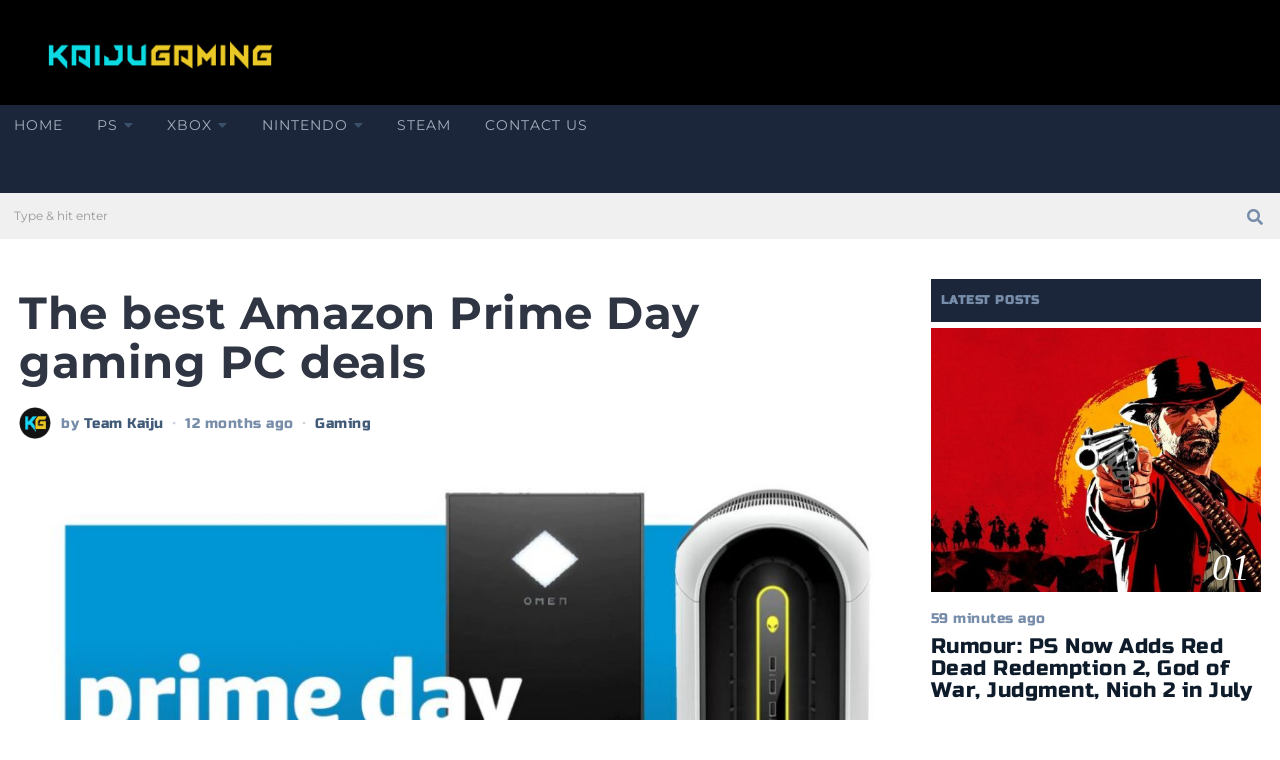

--- FILE ---
content_type: text/html; charset=UTF-8
request_url: https://kaijugaming.com/the-best-amazon-prime-day-gaming-pc-deals/
body_size: 41313
content:
<!DOCTYPE html>
<html lang="en-US" class="no-js">
<head><meta charset="UTF-8"><script>if(navigator.userAgent.match(/MSIE|Internet Explorer/i)||navigator.userAgent.match(/Trident\/7\..*?rv:11/i)){var href=document.location.href;if(!href.match(/[?&]nowprocket/)){if(href.indexOf("?")==-1){if(href.indexOf("#")==-1){document.location.href=href+"?nowprocket=1"}else{document.location.href=href.replace("#","?nowprocket=1#")}}else{if(href.indexOf("#")==-1){document.location.href=href+"&nowprocket=1"}else{document.location.href=href.replace("#","&nowprocket=1#")}}}}</script><script>(()=>{class RocketLazyLoadScripts{constructor(){this.v="2.0.4",this.userEvents=["keydown","keyup","mousedown","mouseup","mousemove","mouseover","mouseout","touchmove","touchstart","touchend","touchcancel","wheel","click","dblclick","input"],this.attributeEvents=["onblur","onclick","oncontextmenu","ondblclick","onfocus","onmousedown","onmouseenter","onmouseleave","onmousemove","onmouseout","onmouseover","onmouseup","onmousewheel","onscroll","onsubmit"]}async t(){this.i(),this.o(),/iP(ad|hone)/.test(navigator.userAgent)&&this.h(),this.u(),this.l(this),this.m(),this.k(this),this.p(this),this._(),await Promise.all([this.R(),this.L()]),this.lastBreath=Date.now(),this.S(this),this.P(),this.D(),this.O(),this.M(),await this.C(this.delayedScripts.normal),await this.C(this.delayedScripts.defer),await this.C(this.delayedScripts.async),await this.T(),await this.F(),await this.j(),await this.A(),window.dispatchEvent(new Event("rocket-allScriptsLoaded")),this.everythingLoaded=!0,this.lastTouchEnd&&await new Promise(t=>setTimeout(t,500-Date.now()+this.lastTouchEnd)),this.I(),this.H(),this.U(),this.W()}i(){this.CSPIssue=sessionStorage.getItem("rocketCSPIssue"),document.addEventListener("securitypolicyviolation",t=>{this.CSPIssue||"script-src-elem"!==t.violatedDirective||"data"!==t.blockedURI||(this.CSPIssue=!0,sessionStorage.setItem("rocketCSPIssue",!0))},{isRocket:!0})}o(){window.addEventListener("pageshow",t=>{this.persisted=t.persisted,this.realWindowLoadedFired=!0},{isRocket:!0}),window.addEventListener("pagehide",()=>{this.onFirstUserAction=null},{isRocket:!0})}h(){let t;function e(e){t=e}window.addEventListener("touchstart",e,{isRocket:!0}),window.addEventListener("touchend",function i(o){o.changedTouches[0]&&t.changedTouches[0]&&Math.abs(o.changedTouches[0].pageX-t.changedTouches[0].pageX)<10&&Math.abs(o.changedTouches[0].pageY-t.changedTouches[0].pageY)<10&&o.timeStamp-t.timeStamp<200&&(window.removeEventListener("touchstart",e,{isRocket:!0}),window.removeEventListener("touchend",i,{isRocket:!0}),"INPUT"===o.target.tagName&&"text"===o.target.type||(o.target.dispatchEvent(new TouchEvent("touchend",{target:o.target,bubbles:!0})),o.target.dispatchEvent(new MouseEvent("mouseover",{target:o.target,bubbles:!0})),o.target.dispatchEvent(new PointerEvent("click",{target:o.target,bubbles:!0,cancelable:!0,detail:1,clientX:o.changedTouches[0].clientX,clientY:o.changedTouches[0].clientY})),event.preventDefault()))},{isRocket:!0})}q(t){this.userActionTriggered||("mousemove"!==t.type||this.firstMousemoveIgnored?"keyup"===t.type||"mouseover"===t.type||"mouseout"===t.type||(this.userActionTriggered=!0,this.onFirstUserAction&&this.onFirstUserAction()):this.firstMousemoveIgnored=!0),"click"===t.type&&t.preventDefault(),t.stopPropagation(),t.stopImmediatePropagation(),"touchstart"===this.lastEvent&&"touchend"===t.type&&(this.lastTouchEnd=Date.now()),"click"===t.type&&(this.lastTouchEnd=0),this.lastEvent=t.type,t.composedPath&&t.composedPath()[0].getRootNode()instanceof ShadowRoot&&(t.rocketTarget=t.composedPath()[0]),this.savedUserEvents.push(t)}u(){this.savedUserEvents=[],this.userEventHandler=this.q.bind(this),this.userEvents.forEach(t=>window.addEventListener(t,this.userEventHandler,{passive:!1,isRocket:!0})),document.addEventListener("visibilitychange",this.userEventHandler,{isRocket:!0})}U(){this.userEvents.forEach(t=>window.removeEventListener(t,this.userEventHandler,{passive:!1,isRocket:!0})),document.removeEventListener("visibilitychange",this.userEventHandler,{isRocket:!0}),this.savedUserEvents.forEach(t=>{(t.rocketTarget||t.target).dispatchEvent(new window[t.constructor.name](t.type,t))})}m(){const t="return false",e=Array.from(this.attributeEvents,t=>"data-rocket-"+t),i="["+this.attributeEvents.join("],[")+"]",o="[data-rocket-"+this.attributeEvents.join("],[data-rocket-")+"]",s=(e,i,o)=>{o&&o!==t&&(e.setAttribute("data-rocket-"+i,o),e["rocket"+i]=new Function("event",o),e.setAttribute(i,t))};new MutationObserver(t=>{for(const n of t)"attributes"===n.type&&(n.attributeName.startsWith("data-rocket-")||this.everythingLoaded?n.attributeName.startsWith("data-rocket-")&&this.everythingLoaded&&this.N(n.target,n.attributeName.substring(12)):s(n.target,n.attributeName,n.target.getAttribute(n.attributeName))),"childList"===n.type&&n.addedNodes.forEach(t=>{if(t.nodeType===Node.ELEMENT_NODE)if(this.everythingLoaded)for(const i of[t,...t.querySelectorAll(o)])for(const t of i.getAttributeNames())e.includes(t)&&this.N(i,t.substring(12));else for(const e of[t,...t.querySelectorAll(i)])for(const t of e.getAttributeNames())this.attributeEvents.includes(t)&&s(e,t,e.getAttribute(t))})}).observe(document,{subtree:!0,childList:!0,attributeFilter:[...this.attributeEvents,...e]})}I(){this.attributeEvents.forEach(t=>{document.querySelectorAll("[data-rocket-"+t+"]").forEach(e=>{this.N(e,t)})})}N(t,e){const i=t.getAttribute("data-rocket-"+e);i&&(t.setAttribute(e,i),t.removeAttribute("data-rocket-"+e))}k(t){Object.defineProperty(HTMLElement.prototype,"onclick",{get(){return this.rocketonclick||null},set(e){this.rocketonclick=e,this.setAttribute(t.everythingLoaded?"onclick":"data-rocket-onclick","this.rocketonclick(event)")}})}S(t){function e(e,i){let o=e[i];e[i]=null,Object.defineProperty(e,i,{get:()=>o,set(s){t.everythingLoaded?o=s:e["rocket"+i]=o=s}})}e(document,"onreadystatechange"),e(window,"onload"),e(window,"onpageshow");try{Object.defineProperty(document,"readyState",{get:()=>t.rocketReadyState,set(e){t.rocketReadyState=e},configurable:!0}),document.readyState="loading"}catch(t){console.log("WPRocket DJE readyState conflict, bypassing")}}l(t){this.originalAddEventListener=EventTarget.prototype.addEventListener,this.originalRemoveEventListener=EventTarget.prototype.removeEventListener,this.savedEventListeners=[],EventTarget.prototype.addEventListener=function(e,i,o){o&&o.isRocket||!t.B(e,this)&&!t.userEvents.includes(e)||t.B(e,this)&&!t.userActionTriggered||e.startsWith("rocket-")||t.everythingLoaded?t.originalAddEventListener.call(this,e,i,o):(t.savedEventListeners.push({target:this,remove:!1,type:e,func:i,options:o}),"mouseenter"!==e&&"mouseleave"!==e||t.originalAddEventListener.call(this,e,t.savedUserEvents.push,o))},EventTarget.prototype.removeEventListener=function(e,i,o){o&&o.isRocket||!t.B(e,this)&&!t.userEvents.includes(e)||t.B(e,this)&&!t.userActionTriggered||e.startsWith("rocket-")||t.everythingLoaded?t.originalRemoveEventListener.call(this,e,i,o):t.savedEventListeners.push({target:this,remove:!0,type:e,func:i,options:o})}}J(t,e){this.savedEventListeners=this.savedEventListeners.filter(i=>{let o=i.type,s=i.target||window;return e!==o||t!==s||(this.B(o,s)&&(i.type="rocket-"+o),this.$(i),!1)})}H(){EventTarget.prototype.addEventListener=this.originalAddEventListener,EventTarget.prototype.removeEventListener=this.originalRemoveEventListener,this.savedEventListeners.forEach(t=>this.$(t))}$(t){t.remove?this.originalRemoveEventListener.call(t.target,t.type,t.func,t.options):this.originalAddEventListener.call(t.target,t.type,t.func,t.options)}p(t){let e;function i(e){return t.everythingLoaded?e:e.split(" ").map(t=>"load"===t||t.startsWith("load.")?"rocket-jquery-load":t).join(" ")}function o(o){function s(e){const s=o.fn[e];o.fn[e]=o.fn.init.prototype[e]=function(){return this[0]===window&&t.userActionTriggered&&("string"==typeof arguments[0]||arguments[0]instanceof String?arguments[0]=i(arguments[0]):"object"==typeof arguments[0]&&Object.keys(arguments[0]).forEach(t=>{const e=arguments[0][t];delete arguments[0][t],arguments[0][i(t)]=e})),s.apply(this,arguments),this}}if(o&&o.fn&&!t.allJQueries.includes(o)){const e={DOMContentLoaded:[],"rocket-DOMContentLoaded":[]};for(const t in e)document.addEventListener(t,()=>{e[t].forEach(t=>t())},{isRocket:!0});o.fn.ready=o.fn.init.prototype.ready=function(i){function s(){parseInt(o.fn.jquery)>2?setTimeout(()=>i.bind(document)(o)):i.bind(document)(o)}return"function"==typeof i&&(t.realDomReadyFired?!t.userActionTriggered||t.fauxDomReadyFired?s():e["rocket-DOMContentLoaded"].push(s):e.DOMContentLoaded.push(s)),o([])},s("on"),s("one"),s("off"),t.allJQueries.push(o)}e=o}t.allJQueries=[],o(window.jQuery),Object.defineProperty(window,"jQuery",{get:()=>e,set(t){o(t)}})}P(){const t=new Map;document.write=document.writeln=function(e){const i=document.currentScript,o=document.createRange(),s=i.parentElement;let n=t.get(i);void 0===n&&(n=i.nextSibling,t.set(i,n));const c=document.createDocumentFragment();o.setStart(c,0),c.appendChild(o.createContextualFragment(e)),s.insertBefore(c,n)}}async R(){return new Promise(t=>{this.userActionTriggered?t():this.onFirstUserAction=t})}async L(){return new Promise(t=>{document.addEventListener("DOMContentLoaded",()=>{this.realDomReadyFired=!0,t()},{isRocket:!0})})}async j(){return this.realWindowLoadedFired?Promise.resolve():new Promise(t=>{window.addEventListener("load",t,{isRocket:!0})})}M(){this.pendingScripts=[];this.scriptsMutationObserver=new MutationObserver(t=>{for(const e of t)e.addedNodes.forEach(t=>{"SCRIPT"!==t.tagName||t.noModule||t.isWPRocket||this.pendingScripts.push({script:t,promise:new Promise(e=>{const i=()=>{const i=this.pendingScripts.findIndex(e=>e.script===t);i>=0&&this.pendingScripts.splice(i,1),e()};t.addEventListener("load",i,{isRocket:!0}),t.addEventListener("error",i,{isRocket:!0}),setTimeout(i,1e3)})})})}),this.scriptsMutationObserver.observe(document,{childList:!0,subtree:!0})}async F(){await this.X(),this.pendingScripts.length?(await this.pendingScripts[0].promise,await this.F()):this.scriptsMutationObserver.disconnect()}D(){this.delayedScripts={normal:[],async:[],defer:[]},document.querySelectorAll("script[type$=rocketlazyloadscript]").forEach(t=>{t.hasAttribute("data-rocket-src")?t.hasAttribute("async")&&!1!==t.async?this.delayedScripts.async.push(t):t.hasAttribute("defer")&&!1!==t.defer||"module"===t.getAttribute("data-rocket-type")?this.delayedScripts.defer.push(t):this.delayedScripts.normal.push(t):this.delayedScripts.normal.push(t)})}async _(){await this.L();let t=[];document.querySelectorAll("script[type$=rocketlazyloadscript][data-rocket-src]").forEach(e=>{let i=e.getAttribute("data-rocket-src");if(i&&!i.startsWith("data:")){i.startsWith("//")&&(i=location.protocol+i);try{const o=new URL(i).origin;o!==location.origin&&t.push({src:o,crossOrigin:e.crossOrigin||"module"===e.getAttribute("data-rocket-type")})}catch(t){}}}),t=[...new Map(t.map(t=>[JSON.stringify(t),t])).values()],this.Y(t,"preconnect")}async G(t){if(await this.K(),!0!==t.noModule||!("noModule"in HTMLScriptElement.prototype))return new Promise(e=>{let i;function o(){(i||t).setAttribute("data-rocket-status","executed"),e()}try{if(navigator.userAgent.includes("Firefox/")||""===navigator.vendor||this.CSPIssue)i=document.createElement("script"),[...t.attributes].forEach(t=>{let e=t.nodeName;"type"!==e&&("data-rocket-type"===e&&(e="type"),"data-rocket-src"===e&&(e="src"),i.setAttribute(e,t.nodeValue))}),t.text&&(i.text=t.text),t.nonce&&(i.nonce=t.nonce),i.hasAttribute("src")?(i.addEventListener("load",o,{isRocket:!0}),i.addEventListener("error",()=>{i.setAttribute("data-rocket-status","failed-network"),e()},{isRocket:!0}),setTimeout(()=>{i.isConnected||e()},1)):(i.text=t.text,o()),i.isWPRocket=!0,t.parentNode.replaceChild(i,t);else{const i=t.getAttribute("data-rocket-type"),s=t.getAttribute("data-rocket-src");i?(t.type=i,t.removeAttribute("data-rocket-type")):t.removeAttribute("type"),t.addEventListener("load",o,{isRocket:!0}),t.addEventListener("error",i=>{this.CSPIssue&&i.target.src.startsWith("data:")?(console.log("WPRocket: CSP fallback activated"),t.removeAttribute("src"),this.G(t).then(e)):(t.setAttribute("data-rocket-status","failed-network"),e())},{isRocket:!0}),s?(t.fetchPriority="high",t.removeAttribute("data-rocket-src"),t.src=s):t.src="data:text/javascript;base64,"+window.btoa(unescape(encodeURIComponent(t.text)))}}catch(i){t.setAttribute("data-rocket-status","failed-transform"),e()}});t.setAttribute("data-rocket-status","skipped")}async C(t){const e=t.shift();return e?(e.isConnected&&await this.G(e),this.C(t)):Promise.resolve()}O(){this.Y([...this.delayedScripts.normal,...this.delayedScripts.defer,...this.delayedScripts.async],"preload")}Y(t,e){this.trash=this.trash||[];let i=!0;var o=document.createDocumentFragment();t.forEach(t=>{const s=t.getAttribute&&t.getAttribute("data-rocket-src")||t.src;if(s&&!s.startsWith("data:")){const n=document.createElement("link");n.href=s,n.rel=e,"preconnect"!==e&&(n.as="script",n.fetchPriority=i?"high":"low"),t.getAttribute&&"module"===t.getAttribute("data-rocket-type")&&(n.crossOrigin=!0),t.crossOrigin&&(n.crossOrigin=t.crossOrigin),t.integrity&&(n.integrity=t.integrity),t.nonce&&(n.nonce=t.nonce),o.appendChild(n),this.trash.push(n),i=!1}}),document.head.appendChild(o)}W(){this.trash.forEach(t=>t.remove())}async T(){try{document.readyState="interactive"}catch(t){}this.fauxDomReadyFired=!0;try{await this.K(),this.J(document,"readystatechange"),document.dispatchEvent(new Event("rocket-readystatechange")),await this.K(),document.rocketonreadystatechange&&document.rocketonreadystatechange(),await this.K(),this.J(document,"DOMContentLoaded"),document.dispatchEvent(new Event("rocket-DOMContentLoaded")),await this.K(),this.J(window,"DOMContentLoaded"),window.dispatchEvent(new Event("rocket-DOMContentLoaded"))}catch(t){console.error(t)}}async A(){try{document.readyState="complete"}catch(t){}try{await this.K(),this.J(document,"readystatechange"),document.dispatchEvent(new Event("rocket-readystatechange")),await this.K(),document.rocketonreadystatechange&&document.rocketonreadystatechange(),await this.K(),this.J(window,"load"),window.dispatchEvent(new Event("rocket-load")),await this.K(),window.rocketonload&&window.rocketonload(),await this.K(),this.allJQueries.forEach(t=>t(window).trigger("rocket-jquery-load")),await this.K(),this.J(window,"pageshow");const t=new Event("rocket-pageshow");t.persisted=this.persisted,window.dispatchEvent(t),await this.K(),window.rocketonpageshow&&window.rocketonpageshow({persisted:this.persisted})}catch(t){console.error(t)}}async K(){Date.now()-this.lastBreath>45&&(await this.X(),this.lastBreath=Date.now())}async X(){return document.hidden?new Promise(t=>setTimeout(t)):new Promise(t=>requestAnimationFrame(t))}B(t,e){return e===document&&"readystatechange"===t||(e===document&&"DOMContentLoaded"===t||(e===window&&"DOMContentLoaded"===t||(e===window&&"load"===t||e===window&&"pageshow"===t)))}static run(){(new RocketLazyLoadScripts).t()}}RocketLazyLoadScripts.run()})();</script>
	
	<meta name="viewport" content="width=device-width, initial-scale=1.0">
	<link rel="profile" href="https://gmpg.org/xfn/11">
    
	<!--[if lt IE 9]>
	<script src="https://kaijugaming.com/wp-content/themes/fox/js/html5.js"></script>
	<![endif]-->
    
    <script type="rocketlazyloadscript">(function(html){html.className = html.className.replace(/\bno-js\b/,'js')})(document.documentElement);</script>
<meta name='robots' content='index, follow, max-image-preview:large, max-snippet:-1, max-video-preview:-1' />

	<!-- This site is optimized with the Yoast SEO plugin v26.8 - https://yoast.com/product/yoast-seo-wordpress/ -->
	<title>The best Amazon Prime Day gaming PC deals - Kaiju Gaming</title>
<link data-rocket-preload as="style" href="https://fonts.googleapis.com/css?family=Antic%20Slab%3A400%7CRusso%20One%3A400%7CExo%202%3A900%7CMontserrat%3A400%2C700%7CBaskervville%3A400&#038;display=swap" rel="preload">
<link href="https://fonts.googleapis.com/css?family=Antic%20Slab%3A400%7CRusso%20One%3A400%7CExo%202%3A900%7CMontserrat%3A400%2C700%7CBaskervville%3A400&#038;display=swap" media="print" onload="this.media=&#039;all&#039;" rel="stylesheet">
<noscript><link rel="stylesheet" href="https://fonts.googleapis.com/css?family=Antic%20Slab%3A400%7CRusso%20One%3A400%7CExo%202%3A900%7CMontserrat%3A400%2C700%7CBaskervville%3A400&#038;display=swap"></noscript>
<link crossorigin data-rocket-preload as="font" href="https://fonts.gstatic.com/s/anticslab/v16/bWt97fPFfRzkCa9Jlp6IacVcXA.woff2" rel="preload">
<link crossorigin data-rocket-preload as="font" href="https://fonts.gstatic.com/s/montserrat/v29/JTUSjIg1_i6t8kCHKm459Wlhyw.woff2" rel="preload">
<link crossorigin data-rocket-preload as="font" href="https://fonts.gstatic.com/s/russoone/v16/Z9XUDmZRWg6M1LvRYsHOz8mJ.woff2" rel="preload">
<link crossorigin data-rocket-preload as="font" href="https://kaijugaming.com/wp-content/themes/fox/css/lib/fontawesome-5.9.0/webfonts/fa-solid-900.woff2" rel="preload">
<link crossorigin data-rocket-preload as="font" href="https://kaijugaming.com/wp-content/themes/fox/css/lib/feather/feather.ttf?rny1sd" rel="preload">
<style id="wpr-usedcss">.fluid-width-video-wrapper{width:100%;position:relative;padding:0}.fluid-width-video-wrapper embed,.fluid-width-video-wrapper iframe,.fluid-width-video-wrapper object{position:absolute;top:0;left:0;width:100%;height:100%}img:is([sizes=auto i],[sizes^="auto," i]){contain-intrinsic-size:3000px 1500px}img.emoji{display:inline!important;border:none!important;box-shadow:none!important;height:1em!important;width:1em!important;margin:0 .07em!important;vertical-align:-.1em!important;background:0 0!important;padding:0!important}:where(.wp-block-button__link){border-radius:9999px;box-shadow:none;padding:calc(.667em + 2px) calc(1.333em + 2px);text-decoration:none}:root :where(.wp-block-button .wp-block-button__link.is-style-outline),:root :where(.wp-block-button.is-style-outline>.wp-block-button__link){border:2px solid;padding:.667em 1.333em}:root :where(.wp-block-button .wp-block-button__link.is-style-outline:not(.has-text-color)),:root :where(.wp-block-button.is-style-outline>.wp-block-button__link:not(.has-text-color)){color:currentColor}:root :where(.wp-block-button .wp-block-button__link.is-style-outline:not(.has-background)),:root :where(.wp-block-button.is-style-outline>.wp-block-button__link:not(.has-background)){background-color:initial;background-image:none}:where(.wp-block-calendar table:not(.has-background) th){background:#ddd}:where(.wp-block-columns){margin-bottom:1.75em}:where(.wp-block-columns.has-background){padding:1.25em 2.375em}:where(.wp-block-post-comments input[type=submit]){border:none}:where(.wp-block-cover-image:not(.has-text-color)),:where(.wp-block-cover:not(.has-text-color)){color:#fff}:where(.wp-block-cover-image.is-light:not(.has-text-color)),:where(.wp-block-cover.is-light:not(.has-text-color)){color:#000}:root :where(.wp-block-cover h1:not(.has-text-color)),:root :where(.wp-block-cover h2:not(.has-text-color)),:root :where(.wp-block-cover h3:not(.has-text-color)),:root :where(.wp-block-cover h4:not(.has-text-color)),:root :where(.wp-block-cover h5:not(.has-text-color)),:root :where(.wp-block-cover h6:not(.has-text-color)),:root :where(.wp-block-cover p:not(.has-text-color)){color:inherit}:where(.wp-block-file){margin-bottom:1.5em}:where(.wp-block-file__button){border-radius:2em;display:inline-block;padding:.5em 1em}:where(.wp-block-file__button):is(a):active,:where(.wp-block-file__button):is(a):focus,:where(.wp-block-file__button):is(a):hover,:where(.wp-block-file__button):is(a):visited{box-shadow:none;color:#fff;opacity:.85;text-decoration:none}.wp-block-gallery:not(.has-nested-images){display:flex;flex-wrap:wrap;list-style-type:none;margin:0;padding:0}.wp-block-gallery:not(.has-nested-images) .blocks-gallery-item{display:flex;flex-direction:column;flex-grow:1;justify-content:center;margin:0 1em 1em 0;position:relative;width:calc(50% - 1em)}.wp-block-gallery:not(.has-nested-images) .blocks-gallery-item:nth-of-type(2n){margin-right:0}.wp-block-gallery:not(.has-nested-images) .blocks-gallery-item figure{align-items:flex-end;display:flex;height:100%;justify-content:flex-start;margin:0}.wp-block-gallery:not(.has-nested-images) .blocks-gallery-item img{display:block;height:auto;max-width:100%;width:auto}.wp-block-gallery:not(.has-nested-images) .blocks-gallery-item figcaption{background:linear-gradient(0deg,#000000b3,#0000004d 70%,#0000);bottom:0;box-sizing:border-box;color:#fff;font-size:.8em;margin:0;max-height:100%;overflow:auto;padding:3em .77em .7em;position:absolute;text-align:center;width:100%;z-index:2}.wp-block-gallery:not(.has-nested-images) .blocks-gallery-item figcaption img{display:inline}.wp-block-gallery:not(.has-nested-images) figcaption{flex-grow:1}.wp-block-gallery:not(.has-nested-images) .blocks-gallery-item:last-child{margin-right:0}.wp-block-gallery:not(.has-nested-images).alignleft,.wp-block-gallery:not(.has-nested-images).alignright{max-width:420px;width:100%}.wp-block-gallery:not(.is-cropped) .blocks-gallery-item{align-self:flex-start}:where(.wp-block-group.wp-block-group-is-layout-constrained){position:relative}.wp-block-image a{display:inline-block}.wp-block-image img{box-sizing:border-box;height:auto;max-width:100%;vertical-align:bottom}@media (prefers-reduced-motion:no-preference){.wp-block-image img.hide{visibility:hidden}.wp-block-image img.show{animation:.4s show-content-image}}.wp-block-image .alignleft,.wp-block-image .alignright,.wp-block-image.alignleft,.wp-block-image.alignright{display:table}.wp-block-image .alignleft>figcaption,.wp-block-image .alignright>figcaption,.wp-block-image.alignleft>figcaption,.wp-block-image.alignright>figcaption{caption-side:bottom;display:table-caption}.wp-block-image .alignleft{float:left;margin:.5em 1em .5em 0}.wp-block-image .alignright{float:right;margin:.5em 0 .5em 1em}.wp-block-image :where(figcaption){margin-bottom:1em;margin-top:.5em}:root :where(.wp-block-image.is-style-rounded img,.wp-block-image .is-style-rounded img){border-radius:9999px}.wp-block-image figure{margin:0}@keyframes show-content-image{0%{visibility:hidden}99%{visibility:hidden}to{visibility:visible}}:where(.wp-block-latest-comments:not([style*=line-height] .wp-block-latest-comments__comment)){line-height:1.1}:where(.wp-block-latest-comments:not([style*=line-height] .wp-block-latest-comments__comment-excerpt p)){line-height:1.8}:root :where(.wp-block-latest-posts.is-grid){padding:0}:root :where(.wp-block-latest-posts.wp-block-latest-posts__list){padding-left:0}ul{box-sizing:border-box}:root :where(.wp-block-list.has-background){padding:1.25em 2.375em}.wp-block-media-text__media a{display:inline-block}.wp-block-media-text__media img,.wp-block-media-text__media video{height:auto;max-width:unset;vertical-align:middle;width:100%}:where(.wp-block-navigation.has-background .wp-block-navigation-item a:not(.wp-element-button)),:where(.wp-block-navigation.has-background .wp-block-navigation-submenu a:not(.wp-element-button)){padding:.5em 1em}:where(.wp-block-navigation .wp-block-navigation__submenu-container .wp-block-navigation-item a:not(.wp-element-button)),:where(.wp-block-navigation .wp-block-navigation__submenu-container .wp-block-navigation-submenu a:not(.wp-element-button)),:where(.wp-block-navigation .wp-block-navigation__submenu-container .wp-block-navigation-submenu button.wp-block-navigation-item__content),:where(.wp-block-navigation .wp-block-navigation__submenu-container .wp-block-pages-list__item button.wp-block-navigation-item__content){padding:.5em 1em}:root :where(p.has-background){padding:1.25em 2.375em}:where(p.has-text-color:not(.has-link-color)) a{color:inherit}:where(.wp-block-post-comments-form) input:not([type=submit]),:where(.wp-block-post-comments-form) textarea{border:1px solid #949494;font-family:inherit;font-size:1em}:where(.wp-block-post-comments-form) input:where(:not([type=submit]):not([type=checkbox])),:where(.wp-block-post-comments-form) textarea{padding:calc(.667em + 2px)}:where(.wp-block-post-excerpt){box-sizing:border-box;margin-bottom:var(--wp--style--block-gap);margin-top:var(--wp--style--block-gap)}:where(.wp-block-preformatted.has-background){padding:1.25em 2.375em}:where(.wp-block-search__button){border:1px solid #ccc;padding:6px 10px}:where(.wp-block-search__input){font-family:inherit;font-size:inherit;font-style:inherit;font-weight:inherit;letter-spacing:inherit;line-height:inherit;text-transform:inherit}:where(.wp-block-search__button-inside .wp-block-search__inside-wrapper){border:1px solid #949494;box-sizing:border-box;padding:4px}:where(.wp-block-search__button-inside .wp-block-search__inside-wrapper) .wp-block-search__input{border:none;border-radius:0;padding:0 4px}:where(.wp-block-search__button-inside .wp-block-search__inside-wrapper) .wp-block-search__input:focus{outline:0}:where(.wp-block-search__button-inside .wp-block-search__inside-wrapper) :where(.wp-block-search__button){padding:4px 8px}:root :where(.wp-block-separator.is-style-dots){height:auto;line-height:1;text-align:center}:root :where(.wp-block-separator.is-style-dots):before{color:currentColor;content:"···";font-family:serif;font-size:1.5em;letter-spacing:2em;padding-left:2em}:root :where(.wp-block-site-logo.is-style-rounded){border-radius:9999px}:where(.wp-block-social-links:not(.is-style-logos-only)) .wp-social-link{background-color:#f0f0f0;color:#444}:where(.wp-block-social-links:not(.is-style-logos-only)) .wp-social-link-amazon{background-color:#f90;color:#fff}:where(.wp-block-social-links:not(.is-style-logos-only)) .wp-social-link-bandcamp{background-color:#1ea0c3;color:#fff}:where(.wp-block-social-links:not(.is-style-logos-only)) .wp-social-link-behance{background-color:#0757fe;color:#fff}:where(.wp-block-social-links:not(.is-style-logos-only)) .wp-social-link-bluesky{background-color:#0a7aff;color:#fff}:where(.wp-block-social-links:not(.is-style-logos-only)) .wp-social-link-codepen{background-color:#1e1f26;color:#fff}:where(.wp-block-social-links:not(.is-style-logos-only)) .wp-social-link-deviantart{background-color:#02e49b;color:#fff}:where(.wp-block-social-links:not(.is-style-logos-only)) .wp-social-link-dribbble{background-color:#e94c89;color:#fff}:where(.wp-block-social-links:not(.is-style-logos-only)) .wp-social-link-dropbox{background-color:#4280ff;color:#fff}:where(.wp-block-social-links:not(.is-style-logos-only)) .wp-social-link-etsy{background-color:#f45800;color:#fff}:where(.wp-block-social-links:not(.is-style-logos-only)) .wp-social-link-facebook{background-color:#0866ff;color:#fff}:where(.wp-block-social-links:not(.is-style-logos-only)) .wp-social-link-fivehundredpx{background-color:#000;color:#fff}:where(.wp-block-social-links:not(.is-style-logos-only)) .wp-social-link-flickr{background-color:#0461dd;color:#fff}:where(.wp-block-social-links:not(.is-style-logos-only)) .wp-social-link-foursquare{background-color:#e65678;color:#fff}:where(.wp-block-social-links:not(.is-style-logos-only)) .wp-social-link-github{background-color:#24292d;color:#fff}:where(.wp-block-social-links:not(.is-style-logos-only)) .wp-social-link-goodreads{background-color:#eceadd;color:#382110}:where(.wp-block-social-links:not(.is-style-logos-only)) .wp-social-link-google{background-color:#ea4434;color:#fff}:where(.wp-block-social-links:not(.is-style-logos-only)) .wp-social-link-gravatar{background-color:#1d4fc4;color:#fff}:where(.wp-block-social-links:not(.is-style-logos-only)) .wp-social-link-instagram{background-color:#f00075;color:#fff}:where(.wp-block-social-links:not(.is-style-logos-only)) .wp-social-link-lastfm{background-color:#e21b24;color:#fff}:where(.wp-block-social-links:not(.is-style-logos-only)) .wp-social-link-linkedin{background-color:#0d66c2;color:#fff}:where(.wp-block-social-links:not(.is-style-logos-only)) .wp-social-link-mastodon{background-color:#3288d4;color:#fff}:where(.wp-block-social-links:not(.is-style-logos-only)) .wp-social-link-medium{background-color:#000;color:#fff}:where(.wp-block-social-links:not(.is-style-logos-only)) .wp-social-link-meetup{background-color:#f6405f;color:#fff}:where(.wp-block-social-links:not(.is-style-logos-only)) .wp-social-link-patreon{background-color:#000;color:#fff}:where(.wp-block-social-links:not(.is-style-logos-only)) .wp-social-link-pinterest{background-color:#e60122;color:#fff}:where(.wp-block-social-links:not(.is-style-logos-only)) .wp-social-link-pocket{background-color:#ef4155;color:#fff}:where(.wp-block-social-links:not(.is-style-logos-only)) .wp-social-link-reddit{background-color:#ff4500;color:#fff}:where(.wp-block-social-links:not(.is-style-logos-only)) .wp-social-link-skype{background-color:#0478d7;color:#fff}:where(.wp-block-social-links:not(.is-style-logos-only)) .wp-social-link-snapchat{background-color:#fefc00;color:#fff;stroke:#000}:where(.wp-block-social-links:not(.is-style-logos-only)) .wp-social-link-soundcloud{background-color:#ff5600;color:#fff}:where(.wp-block-social-links:not(.is-style-logos-only)) .wp-social-link-spotify{background-color:#1bd760;color:#fff}:where(.wp-block-social-links:not(.is-style-logos-only)) .wp-social-link-telegram{background-color:#2aabee;color:#fff}:where(.wp-block-social-links:not(.is-style-logos-only)) .wp-social-link-threads{background-color:#000;color:#fff}:where(.wp-block-social-links:not(.is-style-logos-only)) .wp-social-link-tiktok{background-color:#000;color:#fff}:where(.wp-block-social-links:not(.is-style-logos-only)) .wp-social-link-tumblr{background-color:#011835;color:#fff}:where(.wp-block-social-links:not(.is-style-logos-only)) .wp-social-link-twitch{background-color:#6440a4;color:#fff}:where(.wp-block-social-links:not(.is-style-logos-only)) .wp-social-link-twitter{background-color:#1da1f2;color:#fff}:where(.wp-block-social-links:not(.is-style-logos-only)) .wp-social-link-vimeo{background-color:#1eb7ea;color:#fff}:where(.wp-block-social-links:not(.is-style-logos-only)) .wp-social-link-vk{background-color:#4680c2;color:#fff}:where(.wp-block-social-links:not(.is-style-logos-only)) .wp-social-link-wordpress{background-color:#3499cd;color:#fff}:where(.wp-block-social-links:not(.is-style-logos-only)) .wp-social-link-whatsapp{background-color:#25d366;color:#fff}:where(.wp-block-social-links:not(.is-style-logos-only)) .wp-social-link-x{background-color:#000;color:#fff}:where(.wp-block-social-links:not(.is-style-logos-only)) .wp-social-link-yelp{background-color:#d32422;color:#fff}:where(.wp-block-social-links:not(.is-style-logos-only)) .wp-social-link-youtube{background-color:red;color:#fff}:where(.wp-block-social-links.is-style-logos-only) .wp-social-link{background:0 0}:where(.wp-block-social-links.is-style-logos-only) .wp-social-link svg{height:1.25em;width:1.25em}:where(.wp-block-social-links.is-style-logos-only) .wp-social-link-amazon{color:#f90}:where(.wp-block-social-links.is-style-logos-only) .wp-social-link-bandcamp{color:#1ea0c3}:where(.wp-block-social-links.is-style-logos-only) .wp-social-link-behance{color:#0757fe}:where(.wp-block-social-links.is-style-logos-only) .wp-social-link-bluesky{color:#0a7aff}:where(.wp-block-social-links.is-style-logos-only) .wp-social-link-codepen{color:#1e1f26}:where(.wp-block-social-links.is-style-logos-only) .wp-social-link-deviantart{color:#02e49b}:where(.wp-block-social-links.is-style-logos-only) .wp-social-link-dribbble{color:#e94c89}:where(.wp-block-social-links.is-style-logos-only) .wp-social-link-dropbox{color:#4280ff}:where(.wp-block-social-links.is-style-logos-only) .wp-social-link-etsy{color:#f45800}:where(.wp-block-social-links.is-style-logos-only) .wp-social-link-facebook{color:#0866ff}:where(.wp-block-social-links.is-style-logos-only) .wp-social-link-fivehundredpx{color:#000}:where(.wp-block-social-links.is-style-logos-only) .wp-social-link-flickr{color:#0461dd}:where(.wp-block-social-links.is-style-logos-only) .wp-social-link-foursquare{color:#e65678}:where(.wp-block-social-links.is-style-logos-only) .wp-social-link-github{color:#24292d}:where(.wp-block-social-links.is-style-logos-only) .wp-social-link-goodreads{color:#382110}:where(.wp-block-social-links.is-style-logos-only) .wp-social-link-google{color:#ea4434}:where(.wp-block-social-links.is-style-logos-only) .wp-social-link-gravatar{color:#1d4fc4}:where(.wp-block-social-links.is-style-logos-only) .wp-social-link-instagram{color:#f00075}:where(.wp-block-social-links.is-style-logos-only) .wp-social-link-lastfm{color:#e21b24}:where(.wp-block-social-links.is-style-logos-only) .wp-social-link-linkedin{color:#0d66c2}:where(.wp-block-social-links.is-style-logos-only) .wp-social-link-mastodon{color:#3288d4}:where(.wp-block-social-links.is-style-logos-only) .wp-social-link-medium{color:#000}:where(.wp-block-social-links.is-style-logos-only) .wp-social-link-meetup{color:#f6405f}:where(.wp-block-social-links.is-style-logos-only) .wp-social-link-patreon{color:#000}:where(.wp-block-social-links.is-style-logos-only) .wp-social-link-pinterest{color:#e60122}:where(.wp-block-social-links.is-style-logos-only) .wp-social-link-pocket{color:#ef4155}:where(.wp-block-social-links.is-style-logos-only) .wp-social-link-reddit{color:#ff4500}:where(.wp-block-social-links.is-style-logos-only) .wp-social-link-skype{color:#0478d7}:where(.wp-block-social-links.is-style-logos-only) .wp-social-link-snapchat{color:#fff;stroke:#000}:where(.wp-block-social-links.is-style-logos-only) .wp-social-link-soundcloud{color:#ff5600}:where(.wp-block-social-links.is-style-logos-only) .wp-social-link-spotify{color:#1bd760}:where(.wp-block-social-links.is-style-logos-only) .wp-social-link-telegram{color:#2aabee}:where(.wp-block-social-links.is-style-logos-only) .wp-social-link-threads{color:#000}:where(.wp-block-social-links.is-style-logos-only) .wp-social-link-tiktok{color:#000}:where(.wp-block-social-links.is-style-logos-only) .wp-social-link-tumblr{color:#011835}:where(.wp-block-social-links.is-style-logos-only) .wp-social-link-twitch{color:#6440a4}:where(.wp-block-social-links.is-style-logos-only) .wp-social-link-twitter{color:#1da1f2}:where(.wp-block-social-links.is-style-logos-only) .wp-social-link-vimeo{color:#1eb7ea}:where(.wp-block-social-links.is-style-logos-only) .wp-social-link-vk{color:#4680c2}:where(.wp-block-social-links.is-style-logos-only) .wp-social-link-whatsapp{color:#25d366}:where(.wp-block-social-links.is-style-logos-only) .wp-social-link-wordpress{color:#3499cd}:where(.wp-block-social-links.is-style-logos-only) .wp-social-link-x{color:#000}:where(.wp-block-social-links.is-style-logos-only) .wp-social-link-yelp{color:#d32422}:where(.wp-block-social-links.is-style-logos-only) .wp-social-link-youtube{color:red}:root :where(.wp-block-social-links .wp-social-link a){padding:.25em}:root :where(.wp-block-social-links.is-style-logos-only .wp-social-link a){padding:0}:root :where(.wp-block-social-links.is-style-pill-shape .wp-social-link a){padding-left:.66667em;padding-right:.66667em}:root :where(.wp-block-tag-cloud.is-style-outline){display:flex;flex-wrap:wrap;gap:1ch}:root :where(.wp-block-tag-cloud.is-style-outline a){border:1px solid;font-size:unset!important;margin-right:0;padding:1ch 2ch;text-decoration:none!important}:root :where(.wp-block-table-of-contents){box-sizing:border-box}:where(.wp-block-term-description){box-sizing:border-box;margin-bottom:var(--wp--style--block-gap);margin-top:var(--wp--style--block-gap)}:where(pre.wp-block-verse){font-family:inherit}.entry-content{counter-reset:footnotes}:root{--wp--preset--font-size--normal:16px;--wp--preset--font-size--huge:42px}.screen-reader-text{border:0;clip:rect(1px,1px,1px,1px);clip-path:inset(50%);height:1px;margin:-1px;overflow:hidden;padding:0;position:absolute;width:1px;word-wrap:normal!important}.screen-reader-text:focus{background-color:#ddd;clip:auto!important;clip-path:none;color:#444;display:block;font-size:1em;height:auto;left:5px;line-height:normal;padding:15px 23px 14px;text-decoration:none;top:5px;width:auto;z-index:100000}html :where(.has-border-color){border-style:solid}html :where([style*=border-top-color]){border-top-style:solid}html :where([style*=border-right-color]){border-right-style:solid}html :where([style*=border-bottom-color]){border-bottom-style:solid}html :where([style*=border-left-color]){border-left-style:solid}html :where([style*=border-width]){border-style:solid}html :where([style*=border-top-width]){border-top-style:solid}html :where([style*=border-right-width]){border-right-style:solid}html :where([style*=border-bottom-width]){border-bottom-style:solid}html :where([style*=border-left-width]){border-left-style:solid}html :where(img[class*=wp-image-]){height:auto;max-width:100%}:where(figure){margin:0 0 1em}html :where(.is-position-sticky){--wp-admin--admin-bar--position-offset:var(--wp-admin--admin-bar--height,0px)}@media screen and (max-width:600px){html :where(.is-position-sticky){--wp-admin--admin-bar--position-offset:0px}}:root{--wp--preset--aspect-ratio--square:1;--wp--preset--aspect-ratio--4-3:4/3;--wp--preset--aspect-ratio--3-4:3/4;--wp--preset--aspect-ratio--3-2:3/2;--wp--preset--aspect-ratio--2-3:2/3;--wp--preset--aspect-ratio--16-9:16/9;--wp--preset--aspect-ratio--9-16:9/16;--wp--preset--color--black:#000000;--wp--preset--color--cyan-bluish-gray:#abb8c3;--wp--preset--color--white:#ffffff;--wp--preset--color--pale-pink:#f78da7;--wp--preset--color--vivid-red:#cf2e2e;--wp--preset--color--luminous-vivid-orange:#ff6900;--wp--preset--color--luminous-vivid-amber:#fcb900;--wp--preset--color--light-green-cyan:#7bdcb5;--wp--preset--color--vivid-green-cyan:#00d084;--wp--preset--color--pale-cyan-blue:#8ed1fc;--wp--preset--color--vivid-cyan-blue:#0693e3;--wp--preset--color--vivid-purple:#9b51e0;--wp--preset--gradient--vivid-cyan-blue-to-vivid-purple:linear-gradient(135deg,rgba(6, 147, 227, 1) 0%,rgb(155, 81, 224) 100%);--wp--preset--gradient--light-green-cyan-to-vivid-green-cyan:linear-gradient(135deg,rgb(122, 220, 180) 0%,rgb(0, 208, 130) 100%);--wp--preset--gradient--luminous-vivid-amber-to-luminous-vivid-orange:linear-gradient(135deg,rgba(252, 185, 0, 1) 0%,rgba(255, 105, 0, 1) 100%);--wp--preset--gradient--luminous-vivid-orange-to-vivid-red:linear-gradient(135deg,rgba(255, 105, 0, 1) 0%,rgb(207, 46, 46) 100%);--wp--preset--gradient--very-light-gray-to-cyan-bluish-gray:linear-gradient(135deg,rgb(238, 238, 238) 0%,rgb(169, 184, 195) 100%);--wp--preset--gradient--cool-to-warm-spectrum:linear-gradient(135deg,rgb(74, 234, 220) 0%,rgb(151, 120, 209) 20%,rgb(207, 42, 186) 40%,rgb(238, 44, 130) 60%,rgb(251, 105, 98) 80%,rgb(254, 248, 76) 100%);--wp--preset--gradient--blush-light-purple:linear-gradient(135deg,rgb(255, 206, 236) 0%,rgb(152, 150, 240) 100%);--wp--preset--gradient--blush-bordeaux:linear-gradient(135deg,rgb(254, 205, 165) 0%,rgb(254, 45, 45) 50%,rgb(107, 0, 62) 100%);--wp--preset--gradient--luminous-dusk:linear-gradient(135deg,rgb(255, 203, 112) 0%,rgb(199, 81, 192) 50%,rgb(65, 88, 208) 100%);--wp--preset--gradient--pale-ocean:linear-gradient(135deg,rgb(255, 245, 203) 0%,rgb(182, 227, 212) 50%,rgb(51, 167, 181) 100%);--wp--preset--gradient--electric-grass:linear-gradient(135deg,rgb(202, 248, 128) 0%,rgb(113, 206, 126) 100%);--wp--preset--gradient--midnight:linear-gradient(135deg,rgb(2, 3, 129) 0%,rgb(40, 116, 252) 100%);--wp--preset--font-size--small:13px;--wp--preset--font-size--medium:20px;--wp--preset--font-size--large:36px;--wp--preset--font-size--x-large:42px;--wp--preset--spacing--20:0.44rem;--wp--preset--spacing--30:0.67rem;--wp--preset--spacing--40:1rem;--wp--preset--spacing--50:1.5rem;--wp--preset--spacing--60:2.25rem;--wp--preset--spacing--70:3.38rem;--wp--preset--spacing--80:5.06rem;--wp--preset--shadow--natural:6px 6px 9px rgba(0, 0, 0, .2);--wp--preset--shadow--deep:12px 12px 50px rgba(0, 0, 0, .4);--wp--preset--shadow--sharp:6px 6px 0px rgba(0, 0, 0, .2);--wp--preset--shadow--outlined:6px 6px 0px -3px rgba(255, 255, 255, 1),6px 6px rgba(0, 0, 0, 1);--wp--preset--shadow--crisp:6px 6px 0px rgba(0, 0, 0, 1)}:where(.is-layout-flex){gap:.5em}:where(.is-layout-grid){gap:.5em}:where(.wp-block-post-template.is-layout-flex){gap:1.25em}:where(.wp-block-post-template.is-layout-grid){gap:1.25em}:where(.wp-block-columns.is-layout-flex){gap:2em}:where(.wp-block-columns.is-layout-grid){gap:2em}:root :where(.wp-block-pullquote){font-size:1.5em;line-height:1.6}@font-face{font-family:'Antic Slab';font-style:normal;font-weight:400;font-display:swap;src:url(https://fonts.gstatic.com/s/anticslab/v16/bWt97fPFfRzkCa9Jlp6IacVcXA.woff2) format('woff2');unicode-range:U+0000-00FF,U+0131,U+0152-0153,U+02BB-02BC,U+02C6,U+02DA,U+02DC,U+0304,U+0308,U+0329,U+2000-206F,U+20AC,U+2122,U+2191,U+2193,U+2212,U+2215,U+FEFF,U+FFFD}@font-face{font-family:Montserrat;font-style:normal;font-weight:400;font-display:swap;src:url(https://fonts.gstatic.com/s/montserrat/v29/JTUSjIg1_i6t8kCHKm459Wlhyw.woff2) format('woff2');unicode-range:U+0000-00FF,U+0131,U+0152-0153,U+02BB-02BC,U+02C6,U+02DA,U+02DC,U+0304,U+0308,U+0329,U+2000-206F,U+20AC,U+2122,U+2191,U+2193,U+2212,U+2215,U+FEFF,U+FFFD}@font-face{font-family:Montserrat;font-style:normal;font-weight:700;font-display:swap;src:url(https://fonts.gstatic.com/s/montserrat/v29/JTUSjIg1_i6t8kCHKm459Wlhyw.woff2) format('woff2');unicode-range:U+0000-00FF,U+0131,U+0152-0153,U+02BB-02BC,U+02C6,U+02DA,U+02DC,U+0304,U+0308,U+0329,U+2000-206F,U+20AC,U+2122,U+2191,U+2193,U+2212,U+2215,U+FEFF,U+FFFD}@font-face{font-family:'Russo One';font-style:normal;font-weight:400;font-display:swap;src:url(https://fonts.gstatic.com/s/russoone/v16/Z9XUDmZRWg6M1LvRYsHOz8mJ.woff2) format('woff2');unicode-range:U+0000-00FF,U+0131,U+0152-0153,U+02BB-02BC,U+02C6,U+02DA,U+02DC,U+0304,U+0308,U+0329,U+2000-206F,U+20AC,U+2122,U+2191,U+2193,U+2212,U+2215,U+FEFF,U+FFFD}html{font-family:sans-serif;-ms-text-size-adjust:100%;-webkit-text-size-adjust:100%}body{margin:0}article,aside,figcaption,figure,footer,header,main,nav{display:block}audio,canvas,progress,video{display:inline-block}audio:not([controls]){display:none;height:0}progress{vertical-align:baseline}[hidden],template{display:none}a{background-color:transparent;-webkit-text-decoration-skip:objects}a:active,a:hover{outline-width:0}strong{font-weight:inherit}strong{font-weight:bolder}h1{font-size:2em;margin:.67em 0}img{border-style:none}svg:not(:root){overflow:hidden}code{font-family:monospace,monospace;font-size:1em}figure{margin:1em 40px}button,input,select,textarea{font:inherit;margin:0}optgroup{font-weight:700}button,input{overflow:visible}button,select{text-transform:none}[type=submit],button,html [type=button]{-webkit-appearance:button}[type=button]::-moz-focus-inner,[type=submit]::-moz-focus-inner,button::-moz-focus-inner{border-style:none;padding:0}[type=button]:-moz-focusring,[type=submit]:-moz-focusring,button:-moz-focusring{outline:ButtonText dotted 1px}fieldset{border:1px solid silver;margin:0 2px;padding:.35em .625em .75em}legend{box-sizing:border-box;color:inherit;display:table;max-width:100%;padding:0;white-space:normal}textarea{overflow:auto}[type=checkbox],[type=radio]{box-sizing:border-box;padding:0}[type=number]::-webkit-inner-spin-button,[type=number]::-webkit-outer-spin-button{height:auto}[type=search]{-webkit-appearance:textfield;outline-offset:-2px}[type=search]::-webkit-search-cancel-button,[type=search]::-webkit-search-decoration{-webkit-appearance:none}::-webkit-input-placeholder{color:inherit;opacity:.54}::-webkit-file-upload-button{-webkit-appearance:button;font:inherit}article,aside,figcaption,figure,footer,nav{display:block}audio,canvas,video{display:inline-block}audio:not([controls]){display:none}html{font-size:100%;-webkit-text-size-adjust:100%;-ms-text-size-adjust:100%}a:focus{outline:#333 dotted thin;outline:-webkit-focus-ring-color auto 5px;outline-offset:-2px}a:active,a:hover{outline:0}img{max-width:100%;height:auto;vertical-align:middle;border:0;-ms-interpolation-mode:bicubic}button,input,select,textarea{margin:0;font-size:100%;vertical-align:middle}button,input{line-height:normal}button::-moz-focus-inner,input::-moz-focus-inner{padding:0;border:0}.fa,.style-indicator-caret-down ul.menu>li.menu-item-has-children>a:after{-moz-osx-font-smoothing:grayscale;-webkit-font-smoothing:antialiased;display:inline-block;font-style:normal;font-variant:normal;text-rendering:auto;line-height:1}.mfp-preloader:before{animation:2s linear infinite fa-spin}@keyframes fa-spin{0%{transform:rotate(0)}100%{transform:rotate(360deg)}}.fa-angle-left:before{content:"\f104"}.fa-angle-right:before{content:"\f105"}.fa-bars:before{content:"\f0c9"}.fa-caret-left:before{content:"\f0d9"}.fa-search:before{content:"\f002"}@font-face{font-family:'Font Awesome 5 Free';font-style:normal;font-weight:900;font-display:swap;src:url("https://kaijugaming.com/wp-content/themes/fox/css/lib/fontawesome-5.9.0/webfonts/fa-solid-900.eot");src:url("https://kaijugaming.com/wp-content/themes/fox/css/lib/fontawesome-5.9.0/webfonts/fa-solid-900.eot?#iefix") format("embedded-opentype"),url("https://kaijugaming.com/wp-content/themes/fox/css/lib/fontawesome-5.9.0/webfonts/fa-solid-900.woff2") format("woff2"),url("https://kaijugaming.com/wp-content/themes/fox/css/lib/fontawesome-5.9.0/webfonts/fa-solid-900.woff") format("woff"),url("https://kaijugaming.com/wp-content/themes/fox/css/lib/fontawesome-5.9.0/webfonts/fa-solid-900.ttf") format("truetype"),url("https://kaijugaming.com/wp-content/themes/fox/css/lib/fontawesome-5.9.0/webfonts/fa-solid-900.svg#fontawesome") format("svg")}.fa,.style-indicator-caret-down ul.menu>li.menu-item-has-children>a:after{font-family:'Font Awesome 5 Free';font-weight:900}@font-face{font-family:feather;src:url(https://kaijugaming.com/wp-content/themes/fox/css/lib/feather/feather.ttf?rny1sd) format("truetype"),url(https://kaijugaming.com/wp-content/themes/fox/css/lib/feather/feather.woff?rny1sd) format("woff"),url(https://kaijugaming.com/wp-content/themes/fox/css/lib/feather/feather.svg?rny1sd#icomoon) format("svg");font-weight:400;font-style:normal;font-display:swap}.mfp-preloader:before,.offcanvas-nav li>.indicator i,[class*=" feather-"],[class^=feather-]{font-family:feather!important;font-style:normal;font-weight:400;font-variant:normal;text-transform:none;line-height:1;-webkit-font-smoothing:antialiased;-moz-osx-font-smoothing:grayscale}.offcanvas-nav li>.indicator i:before{content:"\e930"}.mfp-preloader:before{content:"\e98a"}.feather-x:before{content:"\ea0e"}.slides{margin:0;padding:0;list-style:none}.flexslider{margin:0;padding:0}.flexslider .slides>li{display:none;-webkit-backface-visibility:hidden}.flexslider .slides img{width:100%;display:block}.flexslider .slides:after{content:"\0020";display:block;clear:both;visibility:hidden;line-height:0;height:0}* html .flexslider .slides{height:1%}.no-js .flexslider .slides>li:first-child{display:block}.flexslider{margin:0 0 60px;background:#fff;border:4px solid #fff;position:relative;zoom:1;-webkit-border-radius:4px;-moz-border-radius:4px;border-radius:4px;-webkit-box-shadow:0 1px 4px rgba(0,0,0,.2);-moz-box-shadow:0 1px 4px rgba(0,0,0,.2);-o-box-shadow:0 1px 4px rgba(0,0,0,.2);box-shadow:0 1px 4px rgba(0,0,0,.2)}.flexslider .slides{zoom:1}.slick-slider{position:relative;display:block;box-sizing:border-box;-webkit-touch-callout:none;-webkit-user-select:none;-khtml-user-select:none;-moz-user-select:none;-ms-user-select:none;user-select:none;-ms-touch-action:pan-y;touch-action:pan-y;-webkit-tap-highlight-color:transparent}.slick-list{position:relative;overflow:hidden;display:block;margin:0;padding:0}.slick-list:focus{outline:0}.slick-list.dragging{cursor:pointer;cursor:hand}.slick-slider .slick-list,.slick-slider .slick-track{-webkit-transform:translate3d(0,0,0);-moz-transform:translate3d(0,0,0);-ms-transform:translate3d(0,0,0);-o-transform:translate3d(0,0,0);transform:translate3d(0,0,0)}.slick-track{position:relative;left:0;top:0;display:block;margin-left:auto;margin-right:auto}.slick-track:after,.slick-track:before{content:"";display:table}.slick-track:after{clear:both}.slick-loading .slick-track{visibility:hidden}.slick-slide{float:left;height:100%;min-height:1px;display:none}[dir=rtl] .slick-slide{float:right}.slick-slide img{display:block}.slick-slide.slick-loading img{display:none}.slick-slide.dragging img{pointer-events:none}.slick-initialized .slick-slide{display:block}.slick-loading .slick-slide{visibility:hidden}.slick-vertical .slick-slide{display:block;height:auto;border:1px solid transparent}.slick-arrow.slick-hidden{display:none}.tooltipster-base{display:flex;pointer-events:none;position:absolute}.tooltipster-box{flex:1 1 auto}.tooltipster-content{box-sizing:border-box;max-height:100%;max-width:100%;overflow:auto}.tooltipster-ruler{bottom:0;left:0;overflow:hidden;position:fixed;right:0;top:0;visibility:hidden}.tooltipster-sidetip .tooltipster-box{background:#565656;border:2px solid #000;border-radius:4px}.tooltipster-sidetip.tooltipster-bottom .tooltipster-box{margin-top:8px}.tooltipster-sidetip.tooltipster-left .tooltipster-box{margin-right:8px}.tooltipster-sidetip.tooltipster-right .tooltipster-box{margin-left:8px}.tooltipster-sidetip.tooltipster-top .tooltipster-box{margin-bottom:8px}.tooltipster-sidetip .tooltipster-content{color:#fff;line-height:18px;padding:6px 14px}.tooltipster-sidetip .tooltipster-arrow{overflow:hidden;position:absolute}.tooltipster-sidetip.tooltipster-bottom .tooltipster-arrow{height:10px;margin-left:-10px;top:0;width:20px}.tooltipster-sidetip.tooltipster-left .tooltipster-arrow{height:20px;margin-top:-10px;right:0;top:0;width:10px}.tooltipster-sidetip.tooltipster-right .tooltipster-arrow{height:20px;margin-top:-10px;left:0;top:0;width:10px}.tooltipster-sidetip.tooltipster-top .tooltipster-arrow{bottom:0;height:10px;margin-left:-10px;width:20px}.tooltipster-sidetip .tooltipster-arrow-background,.tooltipster-sidetip .tooltipster-arrow-border{height:0;position:absolute;width:0}.tooltipster-sidetip .tooltipster-arrow-background{border:10px solid transparent}.tooltipster-sidetip.tooltipster-bottom .tooltipster-arrow-background{border-bottom-color:#565656;left:0;top:3px}.tooltipster-sidetip.tooltipster-left .tooltipster-arrow-background{border-left-color:#565656;left:-3px;top:0}.tooltipster-sidetip.tooltipster-right .tooltipster-arrow-background{border-right-color:#565656;left:3px;top:0}.tooltipster-sidetip.tooltipster-top .tooltipster-arrow-background{border-top-color:#565656;left:0;top:-3px}.tooltipster-sidetip .tooltipster-arrow-border{border:10px solid transparent;left:0;top:0}.tooltipster-sidetip.tooltipster-bottom .tooltipster-arrow-border{border-bottom-color:#000}.tooltipster-sidetip.tooltipster-left .tooltipster-arrow-border{border-left-color:#000}.tooltipster-sidetip.tooltipster-right .tooltipster-arrow-border{border-right-color:#000}.tooltipster-sidetip.tooltipster-top .tooltipster-arrow-border{border-top-color:#000}.tooltipster-sidetip .tooltipster-arrow-uncropped{position:relative}.tooltipster-sidetip.tooltipster-bottom .tooltipster-arrow-uncropped{top:-10px}.tooltipster-sidetip.tooltipster-right .tooltipster-arrow-uncropped{left:-10px}.tooltipster-sidetip.tooltipster-borderless .tooltipster-box{border:none;background:#1b1b1b;background:rgba(10,10,10,.9)}.tooltipster-sidetip.tooltipster-borderless.tooltipster-bottom .tooltipster-box{margin-top:8px}.tooltipster-sidetip.tooltipster-borderless.tooltipster-left .tooltipster-box{margin-right:8px}.tooltipster-sidetip.tooltipster-borderless.tooltipster-right .tooltipster-box{margin-left:8px}.tooltipster-sidetip.tooltipster-borderless.tooltipster-top .tooltipster-box{margin-bottom:8px}.tooltipster-sidetip.tooltipster-borderless .tooltipster-arrow{height:8px;margin-left:-8px;width:16px}.tooltipster-sidetip.tooltipster-borderless.tooltipster-left .tooltipster-arrow,.tooltipster-sidetip.tooltipster-borderless.tooltipster-right .tooltipster-arrow{height:16px;margin-left:0;margin-top:-8px;width:8px}.tooltipster-sidetip.tooltipster-borderless .tooltipster-arrow-background{display:none}.tooltipster-sidetip.tooltipster-borderless .tooltipster-arrow-border{border:8px solid transparent}.tooltipster-sidetip.tooltipster-borderless.tooltipster-bottom .tooltipster-arrow-border{border-bottom-color:#1b1b1b;border-bottom-color:rgba(10,10,10,.9)}.tooltipster-sidetip.tooltipster-borderless.tooltipster-left .tooltipster-arrow-border{border-left-color:#1b1b1b;border-left-color:rgba(10,10,10,.9)}.tooltipster-sidetip.tooltipster-borderless.tooltipster-right .tooltipster-arrow-border{border-right-color:#1b1b1b;border-right-color:rgba(10,10,10,.9)}.tooltipster-sidetip.tooltipster-borderless.tooltipster-top .tooltipster-arrow-border{border-top-color:#1b1b1b;border-top-color:rgba(10,10,10,.9)}.tooltipster-sidetip.tooltipster-borderless.tooltipster-bottom .tooltipster-arrow-uncropped{top:-8px}.tooltipster-sidetip.tooltipster-borderless.tooltipster-right .tooltipster-arrow-uncropped{left:-8px}.mfp-bg{top:0;left:0;width:100%;height:100%;z-index:1042;overflow:hidden;position:fixed;background:#0b0b0b;opacity:.8}.mfp-wrap{top:0;left:0;width:100%;height:100%;z-index:1043;position:fixed;outline:0!important;-webkit-backface-visibility:hidden}.mfp-container{text-align:center;position:absolute;width:100%;height:100%;left:0;top:0;padding:0 8px;box-sizing:border-box}.mfp-container:before{content:'';display:inline-block;height:100%;vertical-align:middle}.mfp-align-top .mfp-container:before{display:none}.mfp-content{position:relative;display:inline-block;vertical-align:middle;margin:0 auto;text-align:left;z-index:1045}.mfp-ajax-holder .mfp-content,.mfp-inline-holder .mfp-content{width:100%;cursor:auto}.mfp-ajax-cur{cursor:progress}.mfp-zoom-out-cur,.mfp-zoom-out-cur .mfp-image-holder .mfp-close{cursor:-moz-zoom-out;cursor:-webkit-zoom-out;cursor:zoom-out}.mfp-zoom{cursor:pointer;cursor:-webkit-zoom-in;cursor:-moz-zoom-in;cursor:zoom-in}.mfp-auto-cursor .mfp-content{cursor:auto}.mfp-arrow,.mfp-close,.mfp-counter,.mfp-preloader{-webkit-user-select:none;-moz-user-select:none;user-select:none}.mfp-loading.mfp-figure{display:none}.mfp-hide{display:none!important}.mfp-preloader{color:#ccc;position:absolute;top:50%;width:auto;text-align:center;margin-top:-.8em;left:8px;right:8px;z-index:1044}.mfp-preloader a{color:#ccc}.mfp-preloader a:hover{color:#fff}.mfp-s-ready .mfp-preloader{display:none}.mfp-s-error .mfp-content{display:none}button.mfp-arrow,button.mfp-close{overflow:visible;cursor:pointer;background:0 0;border:0;-webkit-appearance:none;display:block;outline:0;padding:0;z-index:1046;box-shadow:none;touch-action:manipulation}button::-moz-focus-inner{padding:0;border:0}.mfp-close{width:44px;height:44px;line-height:44px;position:absolute;right:0;top:0;text-decoration:none;text-align:center;opacity:.65;padding:0 0 18px 10px;color:#fff;font-style:normal;font-size:28px;font-family:Arial,Baskerville,monospace}.mfp-close:focus,.mfp-close:hover{opacity:1}.mfp-close:active{top:1px}.mfp-close-btn-in .mfp-close{color:#333}.mfp-iframe-holder .mfp-close,.mfp-image-holder .mfp-close{color:#fff;right:-6px;text-align:right;padding-right:6px;width:100%}.mfp-counter{position:absolute;top:0;right:0;color:#ccc;font-size:12px;line-height:18px;white-space:nowrap}.mfp-arrow{position:absolute;opacity:.65;margin:0;top:50%;margin-top:-55px;padding:0;width:90px;height:110px;-webkit-tap-highlight-color:transparent}.mfp-arrow:active{margin-top:-54px}.mfp-arrow:focus,.mfp-arrow:hover{opacity:1}.mfp-arrow:after,.mfp-arrow:before{content:'';display:block;width:0;height:0;position:absolute;left:0;top:0;margin-top:35px;margin-left:35px;border:inset transparent}.mfp-arrow:after{border-top-width:13px;border-bottom-width:13px;top:8px}.mfp-arrow:before{border-top-width:21px;border-bottom-width:21px;opacity:.7}.mfp-arrow-left{left:0}.mfp-arrow-left:after{border-right:17px solid #fff;margin-left:31px}.mfp-arrow-left:before{margin-left:25px;border-right:27px solid #3f3f3f}.mfp-arrow-right{right:0}.mfp-arrow-right:after{border-left:17px solid #fff;margin-left:39px}.mfp-arrow-right:before{border-left:27px solid #3f3f3f}.mfp-iframe-holder{padding-top:40px;padding-bottom:40px}.mfp-iframe-holder .mfp-content{line-height:0;width:100%;max-width:900px}.mfp-iframe-holder .mfp-close{top:-40px}.mfp-iframe-scaler{width:100%;height:0;overflow:hidden;padding-top:56.25%}.mfp-iframe-scaler iframe{position:absolute;display:block;top:0;left:0;width:100%;height:100%;box-shadow:0 0 8px rgba(0,0,0,.6);background:#000}img.mfp-img{width:auto;max-width:100%;height:auto;display:block;line-height:0;box-sizing:border-box;padding:40px 0;margin:0 auto}.mfp-figure{line-height:0}.mfp-figure:after{content:'';position:absolute;left:0;top:40px;bottom:40px;display:block;right:0;width:auto;height:auto;z-index:-1;box-shadow:0 0 8px rgba(0,0,0,.6);background:#444}.mfp-figure small{color:#bdbdbd;display:block;font-size:12px;line-height:14px}.mfp-figure figure{margin:0}.mfp-bottom-bar{margin-top:-36px;position:absolute;top:100%;left:0;width:100%;cursor:auto}.mfp-title{text-align:left;line-height:18px;color:#f3f3f3;word-wrap:break-word;padding-right:36px}.mfp-image-holder .mfp-content{max-width:100%}.mfp-gallery .mfp-image-holder .mfp-figure{cursor:pointer}@media screen and (max-width:800px) and (orientation:landscape),screen and (max-height:300px){.mfp-img-mobile .mfp-image-holder{padding-left:0;padding-right:0}.mfp-img-mobile img.mfp-img{padding:0}.mfp-img-mobile .mfp-figure:after{top:0;bottom:0}.mfp-img-mobile .mfp-figure small{display:inline;margin-left:5px}.mfp-img-mobile .mfp-bottom-bar{background:rgba(0,0,0,.6);bottom:0;margin:0;top:auto;padding:3px 5px;position:fixed;box-sizing:border-box}.mfp-img-mobile .mfp-bottom-bar:empty{padding:0}.mfp-img-mobile .mfp-counter{right:5px;top:3px}.mfp-img-mobile .mfp-close{top:0;right:0;width:35px;height:35px;line-height:35px;background:rgba(0,0,0,.6);position:fixed;text-align:center;padding:0}}@media all and (max-width:900px){.mfp-arrow{-webkit-transform:scale(.75);transform:scale(.75)}.mfp-arrow-left{-webkit-transform-origin:0;transform-origin:0}.mfp-arrow-right{-webkit-transform-origin:100%;transform-origin:100%}.mfp-container{padding-left:6px;padding-right:6px}}html.lightbox-open{overflow:hidden}.mfp-content{opacity:0;visibility:hidden;transition:visibility .5s,opacity .3s}.mfp-ready .mfp-content{opacity:1;visibility:visible}.mfp-bg{z-index:11042}.mfp-wrap{z-index:11043}.mfp-preloader{display:block;z-index:9999;direction:ltr;color:#fff;height:40px;text-align:center}.mfp-preloader:before{display:inline-block;margin-right:6px}.mfp-s-error .mfp-preloader{text-indent:0;background:0 0}.mfp-s-error .mfp-preloader a{color:inherit;text-decoration:underline}.mfp-gallery .mfp-figure{-webkit-transition:.1s cubic-bezier(.175, .885, .32, 1.275);-moz-transition:.1s cubic-bezier(.175, .885, .32, 1.275);transition:all .1s cubic-bezier(.175, .885, .32, 1.275);opacity:0;visibility:hidden}.mfp-gallery.mfp-image-loaded .mfp-figure{opacity:1;visibility:visible}.mfp-gallery.mfp-image-loaded.mfp-removing .mfp-figure{opacity:0;visibility:hidden}.mfp-bg{background:rgba(0,0,0,.9);opacity:1;color:#fff;-webkit-transition:.4s cubic-bezier(.215, .61, .355, 1);-moz-transition:.4s cubic-bezier(.215, .61, .355, 1);transition:all .4s cubic-bezier(.215, .61, .355, 1)}.mfp-bg.mfp-removing{opacity:0}.mfp-figure:after{display:none}.mfp-iframe-scaler iframe{box-shadow:none;background:0 0}.mfp-wrap{color:#fff}.mfp-figure figure{position:relative}.mfp-figure figure>img{display:block;order:2}.mfp-figure figcaption{order:1;position:absolute;bottom:40px;top:40px;right:100%;width:150px;margin-right:1.5em;text-align:right;display:flex;align-items:flex-end}.mfp-title{padding:0;font-size:1em;text-align:inherit;display:block;width:100%;flex:none}.mfp-title p{margin:0}.lightbox-caption-long{font-size:.8em}.mfp-counter{position:absolute;bottom:auto;top:5%;right:0;left:auto}.mfp-counter .total{font-size:1.5em;margin-left:4px;vertical-align:text-top}.mfp-bottom-bar{margin:0;position:static!important}@media (max-width:1100px){.mfp-figure figcaption{background:rgba(0,0,0,.9);background:linear-gradient(transparent,rgba(0,0,0,.6));color:#fff;left:0;right:auto;top:auto;padding:10px 16px;text-align:left;width:auto;width:100%;margin:0}.mfp-title{width:60%;max-width:800px;min-width:100px}.lightbox-caption-short{font-size:.9em}.mfp-counter{display:none}}.mfp-content .wp-video{max-height:80%;max-width:80%;margin:auto}.mfp-content .wp-video-shortcode{margin:0}.mfp-zoom-out-cur,.mfp-zoom-out-cur .mfp-image-holder .mfp-close{cursor:pointer}button.mfp-arrow,button.mfp-arrow:hover{display:block;background:0 0;color:inherit;visibility:visible;margin:0;width:40px;height:40px;text-align:center;font-size:24px;top:auto;left:auto;transform:none;padding:0;margin:0}button.mfp-arrow i,button.mfp-arrow:hover i{margin:0;display:block;position:absolute;top:50%;left:50%;text-shadow:1px 1px 4px rgba(0,0,0,.6);-webkit-transform:translate(-50%,-50%);-moz-transform:translate(-50%,-50%);-ms-transform:translate(-50%,-50%);-o-transform:translate(-50%,-50%);transform:translate(-50%,-50%)}button.mfp-arrow{opacity:1;@incldue transition( color .3s ease-out);color:rgba(255,255,255,.4)}button.mfp-arrow:hover{color:#fff;opacity:1}button.mfp-arrow:after,button.mfp-arrow:before{display:none}button.mfp-arrow{opacity:1}button.mfp-arrow:hover{opacity:1}.mfp-close,.mfp-iframe-holder .mfp-close,.mfp-image-holder .mfp-close{position:fixed;top:5%;left:auto;right:5%;width:40px;height:40px;text-align:center;font-size:26px;color:inherit;cursor:pointer;-webkit-transition:color .3s ease-out;-moz-transition:color .3s ease-out;transition:color .3s ease-out;color:rgba(255,255,255,.4);opacity:1}.mfp-close:hover,.mfp-iframe-holder .mfp-close:hover,.mfp-image-holder .mfp-close:hover{opacity:1;color:#fff}.mfp-close:hover,.mfp-iframe-holder .mfp-close:hover,.mfp-image-holder .mfp-close:hover{background:0 0}.mfp-close i{display:block;position:absolute;margin:0;top:50%;left:50%;-webkit-transform:translate(-50%,-50%);-moz-transform:translate(-50%,-50%);-ms-transform:translate(-50%,-50%);-o-transform:translate(-50%,-50%);transform:translate(-50%,-50%)}body .mfp-close:before{display:block;position:absolute;top:0;bottom:0;right:0;left:0;width:100%!important;height:100%!important;z-index:40;border:none!important;outline:0;background:0 0!important;content:"";margin:0!important;padding:0!important;opacity:0}.mfp-counter,.mfp-title{color:inherit}.mfp-title a{color:inherit;outline:0;text-decoration:none;border-bottom:1px solid;transition:border-color .15s}.mfp-title a:hover{border-bottom-color:transparent;text-decoration:none}*,:after,:before{box-sizing:border-box;-webkit-box-sizing:border-box;-moz-box-sizing:border-box}html{font-size:.625em}.post-navigation h2,.screen-reader-text,.updated:not(.published){clip:rect(1px,1px,1px,1px);height:1px;overflow:hidden;position:absolute!important;width:1px}.hide{display:none!important}body{font-family:"Helvetica Neue",Helvetica,Arial,sans-serif;font-size:16px;color:#000;line-height:1.6}@media (max-width:600px){body{font-size:14px}}.gallery,address,dl,figure,h1,h2,h3,h4,p,table,ul{margin:0 0 24px}@media only screen and (max-width:600px){.gallery,address,dl,figure,h1,h2,h3,h4,p,table,ul{margin-bottom:20px}}.entry-content>figure:last-child,.entry-content>h2:last-child,.entry-content>h3:last-child,.entry-content>h4:last-child,.entry-content>p:last-child{margin-bottom:0}.font-heading{font-family:"Helvetica Neue",Helvetica,Arial,sans-serif}h1,h2,h3,h4{line-height:1.3;font-family:"Helvetica Neue",Helvetica,Arial,sans-serif;font-weight:700;margin:35px 0 24px}h1{font-size:42px;font-size:2.625em}h2{font-size:33px;font-size:2.0625em}h3{font-size:26px;font-size:1.625em}h4{font-size:20px;font-size:1.25em}ul{padding-left:1.75em}ul{list-style-type:square}li{line-height:1.5}a{color:#db4a36;text-decoration:none}a:hover{text-decoration:none}a:focus{outline:inherit}img{border:0;max-width:100%}iframe{display:block;max-width:100%}.media-container iframe{width:100%!important}table{width:100%;border:1px solid #c0c1c0;border-collapse:collapse}input,select,textarea{max-width:100%;background:0 0}input:not([type]),input[type=email],input[type=number],input[type=search],input[type=text],input[type=time],input[type=url],textarea{color:#000;box-shadow:none;-webkit-appearance:none;-webkit-border-radius:0;border:1px solid #c0c1c0;transition:color .1s ease,background .1s ease,border .1s ease;background:#fff;line-height:46px;padding:0 14px;font-size:.9em;width:100%}input:not([type])::-webkit-input-placeholder,input[type=email]::-webkit-input-placeholder,input[type=number]::-webkit-input-placeholder,input[type=search]::-webkit-input-placeholder,input[type=text]::-webkit-input-placeholder,input[type=time]::-webkit-input-placeholder,input[type=url]::-webkit-input-placeholder,textarea::-webkit-input-placeholder{opacity:1;color:#999}input:not([type])::-moz-placeholder,input[type=email]::-moz-placeholder,input[type=number]::-moz-placeholder,input[type=search]::-moz-placeholder,input[type=text]::-moz-placeholder,input[type=time]::-moz-placeholder,input[type=url]::-moz-placeholder,textarea::-moz-placeholder{opacity:1;color:#999}input:not([type]):-moz-placeholder,input[type=email]:-moz-placeholder,input[type=number]:-moz-placeholder,input[type=search]:-moz-placeholder,input[type=text]:-moz-placeholder,input[type=time]:-moz-placeholder,input[type=url]:-moz-placeholder,textarea:-moz-placeholder{opacity:1;color:#999}input:not([type]):-ms-input-placeholder,input[type=email]:-ms-input-placeholder,input[type=number]:-ms-input-placeholder,input[type=search]:-ms-input-placeholder,input[type=text]:-ms-input-placeholder,input[type=time]:-ms-input-placeholder,input[type=url]:-ms-input-placeholder,textarea:-ms-input-placeholder{opacity:1;color:#999}textarea{color:#000;height:180px;padding-top:12px;padding-bottom:12px;line-height:1.5;width:100%;border:1px solid #c0c1c0}input:not([type]):focus,input[type=email]:focus,input[type=number]:focus,input[type=search]:focus,input[type=text]:focus,input[type=time]:focus,input[type=url]:focus,textarea:focus{background:#fafafa;outline:0}input:not([type]):focus::-webkit-input-placeholder,input[type=email]:focus::-webkit-input-placeholder,input[type=number]:focus::-webkit-input-placeholder,input[type=search]:focus::-webkit-input-placeholder,input[type=text]:focus::-webkit-input-placeholder,input[type=time]:focus::-webkit-input-placeholder,input[type=url]:focus::-webkit-input-placeholder,textarea:focus::-webkit-input-placeholder{opacity:1;color:#999}input:not([type]):focus::-moz-placeholder,input[type=email]:focus::-moz-placeholder,input[type=number]:focus::-moz-placeholder,input[type=search]:focus::-moz-placeholder,input[type=text]:focus::-moz-placeholder,input[type=time]:focus::-moz-placeholder,input[type=url]:focus::-moz-placeholder,textarea:focus::-moz-placeholder{opacity:1;color:#999}input:not([type]):focus:-moz-placeholder,input[type=email]:focus:-moz-placeholder,input[type=number]:focus:-moz-placeholder,input[type=search]:focus:-moz-placeholder,input[type=text]:focus:-moz-placeholder,input[type=time]:focus:-moz-placeholder,input[type=url]:focus:-moz-placeholder,textarea:focus:-moz-placeholder{opacity:1;color:#999}input:not([type]):focus:-ms-input-placeholder,input[type=email]:focus:-ms-input-placeholder,input[type=number]:focus:-ms-input-placeholder,input[type=search]:focus:-ms-input-placeholder,input[type=text]:focus:-ms-input-placeholder,input[type=time]:focus:-ms-input-placeholder,input[type=url]:focus:-ms-input-placeholder,textarea:focus:-ms-input-placeholder{opacity:1;color:#999}select{width:100%;max-width:100%;outline:0;height:46px;line-height:48px;border:1px solid #c0c1c0;padding:0 12px}button:focus,input[type=button]:focus,input[type=submit]:focus{outline:0}.fox-button{display:inline-block;margin:0;vertical-align:bottom;-ms-touch-action:manipulation;touch-action:manipulation;background-image:none;-webkit-user-select:none;-moz-user-select:none;-ms-user-select:none;user-select:none}.fox-btn,button,input[type=button],input[type=submit]{display:block;text-align:center;line-height:48px;padding:0 28px;font-family:"Helvetica Neue",Helvetica,Arial,sans-serif;font-weight:400;font-size:.9em;border:0;color:inherit;text-decoration:none;cursor:pointer;position:relative;transition:background-color .3s ease-out,color .3s ease-out,border-color .3s ease-out}.fox-btn:focus,button:focus,input[type=button]:focus,input[type=submit]:focus{outline:0}.fox-btn i,button i,input[type=button] i,input[type=submit] i{margin-left:8px;display:inline-block;line-height:inherit;font-size:inherit}.btn-small{line-height:38px;padding-left:20px;padding-right:20px}.btn-small.btn-fill{line-height:36px}.fox-btn.btn-fill,button.btn-fill,input.btn-fill[type=button],input.btn-fill[type=submit]{background:0 0;color:#000;border:1px solid}.fox-btn.btn-fill:hover,button.btn-fill:hover,input.btn-fill[type=button]:hover,input.btn-fill[type=submit]:hover{color:#fff;background:#000;border-color:#000}button,input[type=button],input[type=submit]{color:#fff;background:#000}.warning{background:#fff7cb;border:1px solid #ffe40f;color:#956824}.error{border:1px solid #e1c4c4;color:#bb6a6a;background:#fff4f2}.success{border:1px solid #bdddbd;color:#71a971;background:#ebffeb}.align-left{text-align:left}.align-center{text-align:center}.post-thumbnail{margin:0}.size-full{max-width:100%;height:auto}.wp-block-gallery,.wp-block-image{margin:2em 0}.wp-block-gallery:first-child,.wp-block-image:first-child{margin-top:0}.wp-block-image .alignleft{margin-right:2em;text-align:left}.wp-block-image .alignright{margin-left:2em;text-align:right}.post-thumbnail-standard figcaption,.wp-block-image figcaption{display:block;margin:10px auto 0;max-width:940px;font-size:15px;text-align:left;line-height:1.45}.post-thumbnail-standard figcaption a,.wp-block-image figcaption a{color:inherit;transition:all .15s}.post-thumbnail-standard figcaption a:hover,.wp-block-image figcaption a:hover{border-bottom-color:transparent}.alignleft,a img.alignleft{margin:.3em 2.25em 1.8em 0;float:left}.align-left figcaption,.alignleft figcaption{text-align:left!important}.alignright,a img.alignright{margin:.3em 0 2.25em 1.8em;float:right}.alignright figcaption{text-align:right!important}.js .content-all-stretch-full .wp-block-image{max-width:none;opacity:0;visibility:hidden;transition:opacity .1s,visibility .1s}.js .content-all-stretch-full .wp-block-image.stretched img{display:block;width:100%}.gallery{display:-webkit-flex;display:flex;flex-flow:row wrap;margin:2em -8px}.gallery-item{display:block;text-align:center;padding:8px;margin:0}.widget .gallery{margin-top:8px;margin-bottom:8px}address{font-style:italic;margin:0 0 1.6em}code,tt{font-family:Inconsolata,monospace;-webkit-hyphens:none;-moz-hyphens:none;-ms-hyphens:none;hyphens:none}.blocks-gallery-item a{border:0!important}.blocks-gallery-item figure{position:relative;overflow:hidden}.blocks-gallery-item figcaption{transition:all .2s ease-out;opacity:0;visibility:hidden}.blocks-gallery-item figure:hover figcaption{opacity:1;visibility:visible}.fox-grid{margin:-16px -8px 0}.fox-grid-item{display:block;padding:16px 8px 0}.fox-grid.column-1 .fox-grid-item{width:100%}.fox-masonry{min-height:200px;position:relative}.fox-masonry .fox-masonry-item{float:left}.spacing-small{margin:-40px -10px 0}.spacing-small .fox-grid-item{padding:40px 10px 0}@media (max-width:1023px){.spacing-small{margin:-10px -5px 0}.spacing-small .fox-grid-item{padding:10px 5px 0}}@media (max-width:600px){.spacing-small{margin:-10px -5px 0}.spacing-small .fox-grid-item{padding:10px 5px 0}}.rich-height-element{display:block;height:500px}body{background:#fff;border:0 solid}body.layout-boxed{background-position:top center;background-attachment:fixed;background-repeat:no-repeat;background-size:cover}body.layout-boxed .wi-wrapper{max-width:100%;margin-left:auto;margin-right:auto;width:1140px;position:relative;border:0 solid}body.layout-boxed .wi-wrapper .wrapper-bg-element{display:block}.wi-wrapper{position:relative;margin-left:auto;margin-right:auto;z-index:1000}.wi-wrapper .wi-container{position:relative;z-index:20}.wrapper-bg-element{position:absolute;top:0;left:0;bottom:0;right:0;z-index:1;border:0 solid;background:#fff;opacity:1}.wi-all,.wi-content,.wi-wrapper,.widget-area{max-width:100%}.wi-all::after,.wi-content::after,.wi-wrapper::after,.widget-area::after{clear:both;content:"";display:table}@media (max-width:1023px){.wi-wrapper{border:0!important;max-width:100%;width:100%}.wi-all{padding:0!important;margin:0!important}}.container{width:1080px;max-width:97%;margin-left:auto;margin-right:auto;clear:both}.container:after,.container:before{clear:both;display:table;content:"";line-height:0}.container::after{clear:both;content:"";display:table}.container .container{max-width:100%}.wrapper-border{position:absolute;z-index:1;display:none}.wrapper-border-top{top:0;left:0;right:0}.wrapper-border-bottom{bottom:0;left:0;right:0}.wrapper-border-left{top:0;bottom:0;left:0}.wrapper-border-right{top:0;bottom:0;right:0}.hand-border-h{height:2px;background:url(https://kaijugaming.com/wp-content/themes/fox/images/line-h.webp) top left repeat-x}.hand-border-v{width:2px;background:url(https://kaijugaming.com/wp-content/themes/fox/images/line.webp) top left repeat-y}.wi-content{padding:20px 0 60px}@media only screen and (max-width:840px){.wi-content{padding-bottom:40px}}.primary,.secondary{display:block;min-height:1px;position:relative;z-index:20}.has-sidebar .primary,.has-sidebar .secondary{float:left}.has-sidebar .primary{padding-right:40px}.has-sidebar .primary{width:74%}@media only screen and (max-width:840px){.has-sidebar .primary{width:70%}}.secondary,.section-secondary{width:26%;min-width:100px}@media only screen and (max-width:840px){.secondary,.section-secondary{width:30%}.has-sidebar .primary,.secondary,.section-secondary{float:none;width:100%;padding-left:0;padding-right:0}.secondary,.section-secondary{margin-top:2em}}@media only screen and (max-width:600px){h1,h2,h3,h4{margin-top:30px;margin-bottom:20px}.post-thumbnail-standard figcaption,.wp-block-image figcaption{width:90%}html body.layout-boxed .wi-wrapper{border-width:0}.container{max-width:94%}.wi-content{padding-bottom:30px}.has-sidebar .primary{width:100%;float:none}.secondary,.section-secondary{width:100%;float:none}}@media (max-width:782px) and (min-width:450px){.secondary .widget-area,.section-secondary .widget-area{margin:-30px -15px 0}.secondary .widget-area .widget,.section-secondary .widget-area .widget{width:50%;padding:30px 15px 0;margin:0;display:block;float:left}.secondary .gutter-sidebar,.section-secondary .gutter-sidebar{width:50%}.js .secondary .widget-area,.js .section-secondary .widget-area{opacity:0;visibility:hidden;transition:all .3s ease-out}.js .secondary .widget-area.loaded,.js .section-secondary .widget-area.loaded{opacity:1;visibility:visible}}.fox-term-list{font-family:"Helvetica Neue",Helvetica,Arial,sans-serif}.fox-term-list ul{list-style:none;margin:0;padding:0}.fox-term-list li{display:inline-block}.style--tag-block .fox-term-list li{margin:0 4px 4px}.style--tag-block .fox-term-list li:hover a{background:#000;border-color:#000;color:#fff}.style--tag-block .fox-term-list a{display:block;color:inherit;font-size:12px;text-transform:uppercase;letter-spacing:1px;font-weight:400;border:1px solid #c0c1c0;padding:4px 10px;transition:all .15s ease-out}.style--tag-block-3 .fox-term-list a{color:#eee;background:#111;border:0}.style--tag-block-3 .fox-term-list li:hover a{background:#111;color:#fff}.social-list ul{list-style:none;margin:0;padding:0;display:flex;align-items:center;flex-flow:row wrap}.social-list.align-center ul{justify-content:center}.social-list li{display:block}.social-list li+li{margin-left:3px}.social-list a{display:block;text-decoration:none;text-align:center;transition:all .2s ease-out;position:relative;border:0 solid;font-size:16px}.social-list a:focus{outline:0}.social-list a i{display:block;line-height:inherit}.social-list a span{display:none}.social-list.shape-circle a{-webkit-border-radius:100%;border-radius:100%}.social-list.style-plain a{line-height:24px;padding:0 5px;background:0 0}.social-list.style-plain:not(.style-text_color) a{color:inherit}.social-list.style-plain:not(.style-text_color) a:hover{color:#db4a37}.carousel-item{margin:0 1px;opacity:0;outline:0;-webkit-animation-fill-mode:both;-moz-animation-fill-mode:both;animation-fill-mode:both;-webkit-animation-duration:1s;-moz-animation-duration:1s;animation-duration:1s}.carousel-item figure{margin:0}.carousel-item img{outline:0;height:500px}.carousel-item:nth-child(2){-webkit-animation-delay:.3s;-moz-animation-delay:.3s;animation-delay:.3s}.carousel-item:nth-child(3){-webkit-animation-delay:.5s;-moz-animation-delay:.5s;animation-delay:.5s}.carousel-item:nth-child(4){-webkit-animation-delay:.7s;-moz-animation-delay:.7s;animation-delay:.7s}.carousel-item:nth-child(5){-webkit-animation-delay:.8s;-moz-animation-delay:.8s;animation-delay:.8s}.fox-carousel.loaded .carousel-item{-webkit-animation-name:fade;-moz-animation-name:fade;animation-name:fade}@-webkit-keyframes fade{0%{opacity:0}100%{opacity:1}}@-moz-keyframes fade{0%{opacity:0}100%{opacity:1}}@keyframes fade{0%{opacity:0}100%{opacity:1}}.slide{position:relative;overflow:hidden;margin:0}.flexslider,.slides{margin:0;padding:0;border:none;outline:0;-webkit-box-shadow:none;-moz-box-shadow:none;box-shadow:none;background:0 0}.slides{-webkit-transition:.6s cubic-bezier(.19, 1, .22, 1);-moz-transition:.6s cubic-bezier(.19, 1, .22, 1);transition:all .6s cubic-bezier(.19, 1, .22, 1)}.slick-disabled{display:none!important}.slick-nav{padding:0;position:absolute;z-index:20;top:50%;-webkit-transform:translate(0,-50%);-moz-transform:translate(0,-50%);-ms-transform:translate(0,-50%);-o-transform:translate(0,-50%);transform:translate(0,-50%);outline:0;text-align:center;transition:all .15s ease}.slick-nav:before{display:none}.slick-nav:hover{border-color:#fff;background:0 0}.slick-nav i{display:block;margin:0;line-height:inherit;text-shadow:1px 1px 4px rgba(0,0,0,.15)}@media only screen and (max-width:420px){.slick-nav{width:24px;height:24px;line-height:20px}.flex-direction-nav a.slick-prev,.slick-nav.slick-prev{display:none!important}.flex-direction-nav a.slick-next,.slick-nav.slick-next{right:14px}}.slick-next{right:20px;text-align:center!important}.slick-prev{left:20px;text-align:center}.style--slider-nav-circle-1 .slick-nav{margin:0;box-shadow:none!important;border-radius:50%;width:32px;height:32px;border-width:2px;background:0 0;border:2px solid #fff;color:#fff;opacity:0;visibility:hidden;transition:all .3s ease-out}.style--slider-nav-circle-1 .slick-nav i{line-height:28px;text-shadow:none}.style--slider-nav-circle-1:hover .slick-nav{opacity:1;visibility:visible}.style--slider-nav-square-1 .slick-nav{width:50px;height:50px;border:3px solid #fff;line-height:44px;font-size:24px;border-color:rgba(255,255,255,.8);background:0 0;text-align:center;color:#fff}.style--slider-nav-square-1 .slick-nav:hover{box-shadow:5px 5px 0 #000;text-shadow:5px 5px 0 #000}@media only screen and (max-width:840px){.style--slider-nav-circle-1 .slick-nav{opacity:1;visibility:visible}.style--slider-nav-square-1 .slick-nav{width:40px;height:40px;border:2px solid #fff;line-height:36px;font-size:20px}}@media only screen and (max-width:600px){.style--slider-nav-square-1 .slick-nav{width:32px;height:32px;line-height:28px}}.style--slider-nav-square-2 .slick-nav{width:40px;height:80px;line-height:80px;border:0;color:#fff;background:rgba(0,0,0,.3);border-radius:0;font-size:20px}.style--slider-nav-square-2 .slick-nav:hover{background:rgba(0,0,0,.6)}@media only screen and (max-width:840px){.style--slider-nav-square-2 .slick-nav{width:30px;height:50px;line-height:50px}}.style--slider-nav-square-2 .slick-next{right:0}.style--slider-nav-square-2 .slick-prev{left:0}.style--slider-nav-square-3 .slick-nav{width:40px;height:120px;line-height:120px;border:2px solid;color:#fff;background:0 0;border-radius:0;font-size:32px;opacity:1;visibility:visible;text-shadow:none}.style--slider-nav-square-3 .slick-nav:hover{background:0 0}@media only screen and (max-width:840px){.style--slider-nav-square-3 .slick-nav{width:30px;height:90px;line-height:90px}}.style--slider-nav-square-3 .slick-next{right:0;opacity:1;visibility:visible}.style--slider-nav-square-3 .slick-prev{left:0;opacity:1;visibility:visible}.style--slider-nav-text .slick-nav{transform:none;top:0;width:100px;opacity:1!important;visibility:visible;text-shadow:none;box-shadow:none;color:#fff;background:#000;height:28px;line-height:28px;padding:0 10px;font-display:"Helvetica Neue",Helvetica,Arial,sans-serif;font-weight:400;font-size:.75em}.style--slider-nav-text .slick-nav i{display:inline-block;vertical-align:middle;font-size:10px}.style--slider-nav-text .slick-nav:hover{background:#db4a37;text-shadow:none;box-shadow:none}.style--slider-nav-text .slick-next{right:0}.style--slider-nav-text .slick-next i{margin-left:6px}.style--slider-nav-text .slick-prev{right:100px;left:auto}.style--slider-nav-text .slick-prev i{margin-right:6px}.fox-user-item{display:block}.user-item-avatar{display:block}.user-item-avatar a{display:block;text-decoration:none;border:0}.user-item-avatar a:focus{outline:0}.user-item-avatar img{display:inline-block;margin:0;width:120px}.user-item-avatar.avatar-circle img{border-radius:50%}.user-item-social{margin:.5em 0 0}.user-item-social ul{display:inline-flex}.user-item-social.style-plain a{font-size:18px;transition:all .15s ease-out}.user-item-social.style-plain a:hover{color:inherit;opacity:1}.header-classic-row.after-header{padding-top:0}.header-sidebar{border:0 solid}.header-sidebar .container{border:0 solid}.header-sidebar .widget{margin:0}.fox-logo{line-height:1.1;overflow:hidden;font-size:4em;margin:0;font-weight:700}.fox-logo a{color:inherit;text-decoration:none;display:inline}.fox-logo a:focus{outline:0}.fox-logo a:hover{color:inherit}.logo-type-image{font-size:0!important}.fox-logo img{display:inline-block;width:600px}.header-search-form-template{display:none;margin:6px 0 0}.before-sticky .header-search-form-template{display:none!important}.header-search-form::after{clear:both;content:"";display:table}.header-search-form .container{padding:0!important;border:0!important}.header-search-form .searchform{width:100%}.header-search-form .searchform .s{border:0;background:rgba(0,0,0,.1)}.header-search-form .searchform .submit{display:none}.modal-search-wrapper{position:fixed;top:0;left:0;right:0;bottom:0;background:#fff;z-index:99999;transition:all .4s cubic-bezier(.23, 1, .32, 1)}.modal-search-wrapper>.container{height:100%;display:flex;align-items:center;justify-content:center}.modal-search-wrapper .searchform{width:100%}.modal-search-wrapper .searchform .s{width:100%;border:0;font-size:3em;padding-left:0;height:60px;line-height:60px;background:0 0;font-weight:400;letter-spacing:0}.modal-search-wrapper .searchform .s:focus{background:0 0}.modal-search-wrapper .searchform .submit{right:0;top:10px;color:inherit;font-size:24px}.modal-search-wrapper .close-modal{display:block;width:40px;height:40px;text-align:center;line-height:40px;position:absolute;top:10%;right:10%;color:inherit;cursor:pointer;font-size:28px;color:inherit}.modal-search-wrapper .close-modal i{display:block;line-height:inherit}.on-search{overflow:hidden}.on-search .close-modal,.on-search .form{opacity:1;visibility:visible}#wi-mainnav{border:0 solid}.wi-mainnav{display:block;font-style:normal}.wi-mainnav{display:block}.wi-mainnav ul{list-style:none;margin:0;padding:0;display:block;line-height:1}.wi-mainnav a{outline:0;display:block;text-decoration:none;color:inherit}.wi-mainnav a i{margin-right:8px;display:inline-block;vertical-align:top;line-height:inherit}.style-indicator-caret-down ul.menu>li.menu-item-has-children>a:after{content:"\f0d7"}.wi-mainnav ul.menu>li{display:inline-block;position:relative;line-height:40px;height:40px;padding:0;margin:0;border:0}.wi-mainnav ul.menu>li>a{display:block;position:relative;text-decoration:none;line-height:inherit;transition:all .3s ease-out;padding:0 14px;font-size:16px;font-family:"Helvetica Neue",Helvetica,Arial,sans-serif;color:inherit}.wi-mainnav ul.menu>li.menu-item-has-children>a:after{margin-left:6px}.wi-mainnav ul.menu ul{text-align:left;display:none;background:#fff;border:1px solid #ccc;padding:0;position:absolute;top:100%;left:0;width:180px;z-index:101;font-family:"Helvetica Neue",Helvetica,Arial,sans-serif;font-size:14px}.wi-mainnav ul.menu ul .caret{display:none}.wi-mainnav ul.menu ul>li{border:0;padding:0;border:0;border:0 solid;position:relative}.wi-mainnav ul.menu ul>li+li{border-width:1px 0 0}.wi-mainnav ul.menu ul>li:hover>a{background:#f9f9f9;color:#db4a37}.wi-mainnav ul.menu ul a{padding:7px 14px;color:inherit}.wi-mainnav ul.menu ul ul{top:-1px;left:100%}.wi-mainnav ul.menu .post-nav-item-text{overflow:hidden}.mega-sep{display:block;position:absolute;top:20px;bottom:20px;border:0 solid;border-width:0 0 0 1px}@media (max-width:1279px){.wi-mainnav ul.menu>li>a{padding-left:10px;padding-right:10px}}.sticky-element-height{display:none;height:40px}.sticky-element-height::after{clear:both;content:"";display:table}.sticky-header-background{display:block;position:absolute;top:0;left:0;bottom:0;right:0;z-index:-1;background:#fff;opacity:1;display:none}.header-sticky-element{position:static;top:-300px;z-index:99999999;-webkit-transition:top .6s;transition:top .6s}.header-sticky-element.before-sticky{position:fixed;left:0;width:100%;background:0 0;border:0 solid #c0c1c0;border-width:0 0 1px;height:40px;padding-top:0;padding-bottom:0;display:flex;align-items:center;justify-content:center;overflow:hidden}.header-sticky-element.before-sticky .container{border:0!important;padding-bottom:0!important;padding-top:0!important;margin-top:0!important;margin-bottom:0!important}.header-sticky-element.before-sticky .sticky-header-background{display:block}.header-sticky-element.before-sticky #wi-logo img{width:auto;height:40px}.header-sticky-element.before-sticky+.sticky-element-height{display:block}.header-sticky-element.is-sticky{top:0;overflow:visible}.header-sticky-style-heavy-shadow .header-sticky-element.before-sticky{border-bottom-color:transparent;box-shadow:0 5px 10px rgba(0,0,0,.2)}.main-img-logo{display:block}.main-header{border:0 solid}.main-header .widget{width:auto}.main-header .container{display:flex;align-items:center;position:relative;border:0 solid}.main-header.valign-top .container{align-items:flex-start}.main-header .social-list{padding-top:8px;padding-bottom:8px}.main-header.header-builder-stretch-container .container{max-width:100%;width:100%}.main-header .widget{margin:0}.main-header .widget+.widget{margin-top:0;margin-left:6px}.main-header .widget-title{display:none}.post-item{position:relative;z-index:20}.post-item-thumbnail{display:block;overflow:hidden;margin:0 0 1em;position:relative}.post-item-thumbnail a{outline:0;display:block}.post-item-thumbnail figcaption a{display:inline}.post-item-thumbnail img{display:block;width:100%;background:#fff}.thumbnail-inner{position:relative;overflow:hidden}.image-element{display:block;position:relative}.thumbnail-index{display:block;position:absolute;font-family:serif;font-style:italic;font-size:2.4em;line-height:1;color:#fff;bottom:6px;right:10px;text-shadow:1px 1px 3px rgba(0,0,0,.1);z-index:30}.fox-thumbnail,.post-item-thumbnail,.wi-thumbnail{position:relative}.post-item-thumbnail img{display:block;width:100%}.post-align-left{text-align:left}.lazyload-figure{position:relative;overflow:hidden;max-width:100%}.lazyload-figure img{-webkit-filter:blur(10px);filter:blur(10px);-webkit-transition:-webkit-filter .4s ease-out;transition:filter .4s ease-out}.lazyload-figure.loaded img{-webkit-filter:blur(0);filter:blur(0)}.pure-lazyload{display:block;width:100%}.post-header-section+.post-header-section{margin-top:.8em}.post-header-section+.post-header-section.post-item-title{margin-top:.4em}@media only screen and (max-width:840px){.post-header-section+.post-header-section{margin-top:.6em}}.post-item-meta+.post-item-title{margin-top:.4em}.post-item-header+.post-item-meta{margin-top:20px}.post-item-title{-ms-word-wrap:break-word;word-wrap:break-word;font-size:1.625em;margin:0}.post-item-title a{color:inherit;-webkit-transition:color .3s ease-out;-moz-transition:color .3s ease-out;transition:color .3s ease-out}.post-item-title a:focus{outline:0}.post-item-title a:hover{color:inherit}.post-item-title.size-small{font-size:1.3em}@media only screen and (max-width:840px){.post-item-title.size-small{font-size:1.2em}}@media only screen and (max-width:420px){.user-item-social.style-plain a{font-size:15px;margin-right:2px}.post-item-title.size-small{font-size:1.3em}}.post-item-meta{font-size:.9em;line-height:1.4;font-family:"Helvetica Neue",Helvetica,Arial,sans-serif;letter-spacing:.5px;-ms-word-wrap:break-word;word-wrap:break-word}.post-item-meta>*{display:inline-block;vertical-align:middle}.post-item-meta>*+:before{content:"\B7";margin:0 4px;opacity:.4}.post-item-meta a{color:inherit;transition:all .15s ease-out}.entry-categories{-ms-word-wrap:break-word;word-wrap:break-word}.fox-meta-author{display:inline-flex!important;align-items:center}.byline+.byline,.byline+.meta-author-avatar{margin-left:10px}.meta-author-avatar{border-radius:50%;overflow:hidden;width:32px;margin-right:10px;display:block}.meta-author-avatar img{display:block;margin:0;width:100%}.post-thumbnail+.post-header{margin-top:2.2em}.post-item-title.post-title{font-size:3em;line-height:1.1;margin-bottom:0;position:relative;-ms-word-wrap:break-word;word-wrap:break-word}.post-item-title.post-title a{color:inherit;text-decoration:none}@media only screen and (max-width:840px){.post-item-title.post-title{font-size:2.13em}}@media (max-width:1023px){.blog-newspaper{display:block;margin:0!important}.blog-newspaper .post-newspaper{width:100%!important;float:none;padding:0!important}.blog-newspaper .post-newspaper::after{clear:both;content:"";display:table}.blog-newspaper .post-newspaper+.post-newspaper{margin-top:2em}}.blog-container-grid{position:relative}.blog-container-grid:after{content:"";display:table;clear:both}.blog-grid{position:relative;z-index:20;display:flex;flex-flow:row wrap;align-items:flex-start}.grid-thumbnail+.grid-body{margin-top:1em}@media (max-width:600px){.blog-grid{display:block}.post-grid{width:100%!important}.post-grid+.post-grid{margin-top:1em}.fox-term-list li{margin:0 3px 3px 0}.fox-term-list a{padding:3px 5px}}.section-secondary{position:relative;z-index:10}.single .wi-content{padding-bottom:0}.padding-top-normal{padding-top:40px}@media only screen and (max-width:600px){.post-item-meta{font-size:.85em}.meta-author-avatar{max-width:28px}.padding-top-normal{padding-top:28px}}.single-big-section::after{clear:both;content:"";display:table}.single-big-section+.single-big-section{margin-top:40px}.single-big-section-content{padding-bottom:40px}.single-bottom-section{padding-bottom:60px}.single-navigation-section{padding-bottom:0}.single-section::after{clear:both;content:"";display:table}.single-section+.single-section{margin-top:40px}.content-main{padding-bottom:40px}.single-component::after{clear:both;content:"";display:table}.single-component+.single-component{margin-top:40px}.single-component .container{width:100%}.single-body,.single-header{max-width:100%}.wi-single .post-item-meta .meta-author-avatar{margin-right:10px}.header-main .post-title+.post-item-meta{margin-top:10px}.single-header .container{border:0}.single-header .container{border:0 solid}.title-subtitle+.post-item-meta{margin-top:20px}.post-thumbnail{position:relative;text-align:center;margin:0}.entry-content::after{clear:both;content:"";display:table}.style--link-2 .entry-content p a{text-decoration:underline;text-underline-position:under;transition:all .15s ease}.style--link-2 .entry-content p a:hover{text-decoration-color:transparent}.single-heading{font-weight:400;font-size:1.5em;font-style:normal;margin:0 0 30px;border:0 solid #c0c1c0;text-align:center}.single-heading i{margin-right:3px}.single-heading span{position:relative;display:inline-block}.single-heading span:after,.single-heading span:before{position:absolute;top:50%;display:none;content:"";border-top:1px solid #c0c1c0;width:999px}.single-heading span:before{right:100%;margin-right:20px}.single-heading span:after{left:100%;margin-left:20px}.style--single-heading-border_top .single-heading{border-width:1px 0 0;margin-top:30px;padding-top:30px}.tag-label{display:none}.tag-label+.fox-term-list{margin-top:20px}.single-tags .fox-term-list{vertical-align:middle;display:inline-block;margin-top:4px}.authorbox-inner{overflow:hidden;display:flex}.authorbox-inner .user-item-social{margin-top:.8em}.authorbox-text{display:block;width:100%}.authorbox-avatar{display:block;margin:0 30px 0 0;width:100px;flex:none}.authorbox-avatar a{color:inherit}.authorbox-avatar img{display:block;margin:0;width:100%}@media only screen and (max-width:600px){.authorbox-avatar{margin-right:15px;width:80px}}.authorbox-tab{display:none}.authorbox-tab.active{display:block}.authorbox-nav{display:block;height:24px;font-family:"Helvetica Neue",Helvetica,Arial,sans-serif;margin-left:-120px}.authorbox-nav ul{display:block;list-style:none;margin:0;padding:0;overflow:hidden;clear:both;position:relative;padding-left:120px}.authorbox-nav li{display:inline-block;margin-right:2px}.authorbox-nav a{line-height:24px;margin:4px 0;display:block;position:relative;padding:0 12px;color:inherit;cursor:pointer;text-transform:uppercase;font-size:12px;letter-spacing:1px}@media only screen and (max-width:420px){.post-item-title.post-title{font-size:2.13em}.authorbox-nav a{line-height:20px;padding:0 5px;font-size:10px;letter-spacing:.5px}}.authorbox-nav li.active a{background:#000;color:#fff}.same-author-list{margin:0;list-style:decimal;padding-left:20px;font-size:.9em}.same-author-list li+li{margin-top:4px}.same-author-list li a{color:inherit}.same-author-list li a:hover{text-decoration:underline}.same-author-posts .viewall{margin:2em 0 0;line-height:26px;font-size:12px;border-width:1px;padding:0 28px}.authorbox-box{background:rgba(0,0,0,.05);padding:10px}.authorbox-box .authorbox-inner{padding:1.2em;border:1px solid rgba(0,0,0,.6)}@media only screen and (max-width:420px){.authorbox-box{padding:5px}.authorbox-box .authorbox-inner{padding:.6em}}.authorbox-box .authorbox-tab{padding-top:10px}.authorbox-box.has-tabs .authorbox-avatar{margin-top:24px}.post-nav-simple{border:0 solid #c0c1c0;border-width:1px 0}.single-component .post-nav-simple{border-width:1px 0 0}.single-component .post-nav-simple .container{width:100%;padding-bottom:0}.fox-post-nav{width:100%;overflow:hidden}.post-nav-simple .container{padding:30px 0}.post-navigation{position:relative}.post-navigation .nav-links{overflow:hidden}.post-navigation a,.post-navigation a:hover{color:inherit;text-decoration:none}.post-navigation .meta-nav{font-size:10px;text-transform:uppercase;letter-spacing:2px;display:block;font-family:Helvetica,Arial,sans-serif;text-decoration:underline}.post-navigation .nav-links a:hover .meta-nav{text-decoration:none}.post-navigation .post-title{display:block;text-align:inherit;font-size:1.375em;line-height:1.2;margin:0!important;color:inherit}.post-navigation .nav-links .nav-previous{float:left;display:block;width:50%;padding-right:12px}.post-navigation .nav-links .nav-previous .meta-nav i{margin-right:3px}#content-dock{position:fixed;bottom:0;left:0;z-index:5000;background:#fff;background:#f0f0f0;box-shadow:3px 8px 10px rgba(0,0,0,.3);width:300px;max-height:50%;overflow-y:scroll;padding:0 28px 28px;-webkit-transform:translate(0,100%);-moz-transform:translate(0,100%);-ms-transform:translate(0,100%);-o-transform:translate(0,100%);transform:translate(0,100%);-webkit-transition:.6s cubic-bezier(.19, 1, .22, 1);-moz-transition:.6s cubic-bezier(.19, 1, .22, 1);transition:all .6s cubic-bezier(.19, 1, .22, 1)}#content-dock.shown{-webkit-transform:translate(0,0);-moz-transform:translate(0,0);-ms-transform:translate(0,0);-o-transform:translate(0,0);transform:translate(0,0)}#content-dock .close{position:absolute;top:1px;right:0;z-index:50001;height:24px;width:24px;text-align:center;font-size:20px;line-height:22px;margin:0;padding:0;border:0;background:0 0;color:#fff;outline:0;display:block}#content-dock .close i{margin:0;display:block;line-height:inherit}#content-dock .post-dock{opacity:0;visibility:hidden;-webkit-transform:translate(0,10px);-moz-transform:translate(0,10px);-ms-transform:translate(0,10px);-o-transform:translate(0,10px);transform:translate(0,10px);-webkit-transition:.3s ease-out;-moz-transition:.3s ease-out;transition:all .3s ease-out;overflow:hidden}#content-dock .post-dock+.post-dock{margin-top:20px}#content-dock.shown .post-dock{opacity:1;visibility:visible;-webkit-transform:translate(0,0);-moz-transform:translate(0,0);-ms-transform:translate(0,0);-o-transform:translate(0,0);transform:translate(0,0)}.reading-progress-wrapper{display:block;width:100%;position:fixed;top:0;left:0;right:0;z-index:1000000;height:5px;-webkit-appearance:none;-moz-appearance:none;appearance:none;border:none;background-color:transparent;color:#db4a37}.reading-progress-wrapper::-webkit-progress-bar{background-color:transparent}.reading-progress-wrapper::-webkit-progress-value{background-color:#db4a37}.reading-progress-wrapper::-moz-progress-value{background:#db4a37}.hero-section{background-color:inherit}.minimal-header{position:fixed;top:0;left:0;right:0;z-index:999;height:40px}.widget{position:relative;width:100%;border:0 solid #c0c1c0}.widget::after{clear:both;content:"";display:table}.widget+.widget{margin-top:3em}.gutter-sidebar{width:100%}.widget-title{border:0 solid;font-size:1.1em;margin:0;margin-bottom:.5em}.widget-title a{color:inherit}.widget select{width:100%;height:32px;padding-top:0;padding-bottom:0;line-height:32px;outline:0;background:0 0}.searchform{position:relative}.searchform .s{display:block;padding-right:48px;width:100%;max-width:100%}.searchform .submit{position:absolute;top:0;right:0;display:block;width:48px;height:48px;line-height:48px;padding:0;cursor:pointer;text-align:center;font-size:1em;color:inherit;border:none;outline:0;background:0 0;transition:all .3s ease-out}.searchform .submit:hover{opacity:.6}.searchform .submit i{display:block;line-height:inherit;margin:0}.widget_nav_menu{font-family:"Helvetica Neue",Helvetica,Arial,sans-serif}.widget_nav_menu ul{list-style:none;margin:0;padding:0;border:0 solid #c0c1c0}.widget_nav_menu li{position:relative;border:0 solid #c0c1c0}.widget_nav_menu li+li{border-width:1px 0 0;margin-top:6px;padding-top:6px}.widget_nav_menu a{color:inherit;text-decoration:none;-webkit-transition:.3s;-moz-transition:.3s;transition:all .3s}.widget_nav_menu a:hover{color:#db4a37}.widget_nav_menu ul ul{padding-left:20px;margin-left:0;border-width:1px 0 0;margin-top:6px;padding-top:6px}.blog-widget-big .post-item-meta{margin:0;font-size:.88em}.wi-pin-list{display:block;margin:0;padding:0;list-style:none;margin:-4px -2px 0;overflow:hidden;opacity:0;visibility:hidden;transition:all .3s ease-out}.wi-pin-list.loaded{opacity:1;visibility:visible}.wi-pin-list li{display:block;float:left;width:50%;padding:4px 2px 0}.wi-pin-list a{display:block;color:inherit;outline:0;width:100%;text-decoration:none}.wi-pin-list a:hover{opacity:.85}.wi-pin-list img{display:block;width:100%}.author-list-item-avatar{display:block}.author-list-item-avatar a{display:block;outline:0}.author-list-item-avatar img{margin:0;display:block;width:100%}.widget-author-grid ul{display:block;list-style:none;padding:0;margin:-4px;overflow:hidden}.widget-author-grid ul li{display:block;float:left;padding:4px;width:25%}.widget-author-grid a{-webkit-transition:.1s;-moz-transition:.1s;transition:all .1s}.widget-author-grid a:hover{-webkit-transform:translate(0,-2px);-moz-transform:translate(0,-2px);-ms-transform:translate(0,-2px);-o-transform:translate(0,-2px);transform:translate(0,-2px)}.skin-dark{background:#000;color:#fff}.skin-dark .widget-title{background:0 0!important;color:inherit!important}.skin-dark .widget_nav_menu li,.skin-dark .widget_nav_menu ul{border:0}.skin-dark .widget_nav_menu a:hover{color:inherit;text-decoration:underline}#footer-bottom{position:relative;padding:4em 0;border:0 solid #c0c1c0;border-width:1px 0 0;overflow:hidden}#footer-bottom .widget+.widget{margin-top:1em}.footer-bottom .searchform{max-width:100%;width:320px;display:inline-block}#footer-logo img{display:inline-block}.copyright{position:relative}.copyright p{display:inline-block;margin:0;width:440px;max-width:100%}.copyright a{color:inherit}.copyright a:hover{color:inherit}.copyright i{margin:0 4px;font-size:12px}#footernav,.footer-bottom .widget_nav_menu{font-family:"Helvetica Neue",Helvetica,Arial,sans-serif;text-transform:uppercase;letter-spacing:1px;font-size:11px!important}#footernav ul.menu,.footer-bottom .widget_nav_menu ul.menu{list-style:none;margin:0;padding:0;overflow:hidden;display:block}#footernav li,.footer-bottom .widget_nav_menu li{display:block;float:left;padding:0;border:0}#footernav li+li,.footer-bottom .widget_nav_menu li+li{margin-left:16px}#footernav a,.footer-bottom .widget_nav_menu a{color:inherit;display:block;text-transform:uppercase;letter-spacing:1px;font-size:11px;transition:all .2s ease-out}#footernav a:hover,.footer-bottom .widget_nav_menu a:hover{color:inherit;opacity:.5}@media only screen and (max-width:600px){#content-dock{padding:0 12px 12px}#footernav a,.footer-bottom .widget_nav_menu a{letter-spacing:0}}.classic-footer-bottom-stack{text-align:center}.classic-footer-bottom-stack .footer-bottom-element::after{clear:both;content:"";display:table}.classic-footer-bottom-stack .footer-bottom-element>*{display:inline-block}.classic-footer-bottom-stack .footer-bottom-element.social-list>ul{display:inline-flex}.classic-footer-bottom-stack .footer-bottom-element~.footer-bottom-element{margin-top:24px}#backtotop{font-family:"Helvetica Neue",Helvetica,Arial,sans-serif;position:fixed;z-index:9999;bottom:-3px;right:30px;padding:6px 12px;text-align:center;background:#fff;color:#000;border:1px solid #c0c1c0;border-width:1px 1px 0;cursor:pointer;text-transform:uppercase;-webkit-transform:translateY(100%);transform:translateY(100%);-webkit-transition:.4s ease-out;transition:all .4s ease-out}#backtotop.shown{-webkit-transform:translateY(0);transform:translateY(0)}#backtotop span{display:block;line-height:1.1;text-transform:uppercase;transition:transform .15s ease-out}#backtotop:hover span{transform:translate(0,-3px)}#backtotop .top{font-size:20px;font-weight:700}html{-webkit-tap-highlight-color:transparent}#masthead-mobile-height{display:none;height:54px}#masthead-mobile-height::after{clear:both;content:"";display:table}#masthead-mobile{display:none;position:fixed;top:0;left:0;right:0;z-index:999999}#masthead-mobile .container{position:relative;z-index:20;height:54px}#masthead-mobile .hamburger-btn{color:inherit}.masthead-mobile-bg{display:block;position:absolute;bottom:0;left:0;top:0;right:0;background:#fff;z-index:1}.masthead-mobile-part{z-index:20;position:absolute;top:0;bottom:0;display:flex;align-items:center}.masthead-mobile-part>*+*{margin-left:5px}.masthead-mobile-left{left:0}.masthead-mobile-right{right:0}@media only screen and (max-width:840px){#footer-bottom{padding:2em 0}#footernav ul{display:inline-block}#minimal-header,.header-builder{display:none}#masthead-mobile,#masthead-mobile-height{display:block}}#mobile-logo{margin:0 auto;display:flex;height:100%;max-width:calc(100% - 90px);align-items:center;align-content:center;justify-content:center;line-height:54px}#mobile-logo a{color:inherit;text-decoration:none;display:block;line-height:inherit}#mobile-logo a:focus{outline:0}#mobile-logo img{display:block;width:auto;height:36px;max-width:100%}.hamburger-btn{color:inherit;display:block;text-align:center;text-decoration:none;cursor:pointer;transition:color .2s ease-out;width:40px;height:40px;line-height:40px;font-size:18px}.hamburger-btn:focus{outline:0}.hamburger-btn i{display:block;line-height:inherit}.hamburger-btn .feather-x{display:none}.offcanvas-open .hamburger-btn .ic-hamburger{display:none}.offcanvas-open .hamburger-btn .feather-x{display:block}#offcanvas{position:fixed;left:0;width:100%;max-width:100%;height:calc(100% - 56px - 1px);overflow-x:hidden;overflow-y:scroll;-webkit-overflow-scrolling:touch;z-index:99999}#offcanvas-bg{max-width:100%;display:block;position:fixed;bottom:0;left:0;width:100%;z-index:4000;border-width:1px 0 0;z-index:99990}.offcanvas-bg{background:#fff;background-size:cover;background-position:center;background-repeat:no-repeat;background-attachment:scroll!important}#offcanvas,#offcanvas-bg{top:54px;-webkit-transform:translate3d(-100%,0,0);-moz-transform:translate3d(-100%,0,0);-ms-transform:translate3d(-100%,0,0);-o-transform:translate3d(-100%,0,0);transform:translate3d(-100%,0,0)}.offcanvas-open{overflow:hidden}.offcanvas-open #offcanvas,.offcanvas-open #offcanvas-bg{-webkit-transform:translate3d(0,0,0);-moz-transform:translate3d(0,0,0);-ms-transform:translate3d(0,0,0);-o-transform:translate3d(0,0,0);transform:translate3d(0,0,0)}.offcanvas-element{display:block;position:relative;padding-top:10px}.offcanvas-element:before{position:absolute;top:0;right:16px;left:16px;content:"";display:block;z-index:10}.offcanvas-element+.offcanvas-element:before{border-width:1px 0 0}.offcanvas-element.social-list{padding-left:16px;padding-right:16px;margin-top:20px;padding-top:20px}.offcanvas-search{padding-left:16px;padding-right:16px}.offcanvas-search .s{padding-left:16px;padding-right:40px;line-height:40px;font-size:16px}.offcanvas-search .submit{width:40px;height:40px;line-height:40px;font-size:14px}.offcanvas-overlay{display:none;z-index:99980;position:fixed;top:0;left:0;bottom:0;right:0;background:rgba(0,0,0,.6);opacity:0;visibility:hidden;-webkit-transition:.15s ease-out;-moz-transition:.15s ease-out;transition:all .15s ease-out}@media (min-width:500px){#offcanvas,#offcanvas-bg{width:320px;top:0}#offcanvas-bg{border:0}.offcanvas-overlay{display:block}.offcanvas-open .offcanvas-dark+#offcanvas-bg{box-shadow:none}.offcanvas-open .offcanvas-overlay{opacity:1;visibility:visible}}.offcanvas-nav{font-family:"Helvetica Neue",Helvetica,Arial,sans-serif;font-size:1em}.offcanvas-nav:after{content:"";clear:both;display:table}.offcanvas-nav ul{list-style:none;margin:0;padding:0}.offcanvas-nav li{display:block}.offcanvas-nav a{color:inherit;padding:5px 16px;padding:5px 0;line-height:36px;transition:color .3s ease-out,background .3s ease-out}.offcanvas-nav a:hover{color:inherit}.offcanvas-nav a:focus{outline:0!important}.offcanvas-nav .menu>ul>li{display:block;position:relative}.offcanvas-nav .menu>ul>li>a{display:block}.offcanvas-nav li{display:block;position:relative;padding:0 16px}.offcanvas-nav li>.indicator{display:none;position:absolute;z-index:32;top:0;right:0;width:46px;line-height:34px;padding-top:5px;text-align:center;font-size:.8em;cursor:pointer}.offcanvas-nav li>.indicator i{display:inline-block;transition:all .3s ease-out}.offcanvas-nav li+li>a{border:0 solid #c0c1c0}.offcanvas-nav li.menu-item-has-children>.indicator{display:block}.offcanvas-nav li:hover>a{opacity:.9}.offcanvas-nav li.active>.indicator i{transform:rotate(90deg)}.offcanvas-nav ul ul{display:none;padding:0;margin:0;margin-left:14px}.offcanvas-nav ul ul a{display:block;line-height:28px}.offcanvas-dark{color:#999}.offcanvas-dark+.offcanvas-bg{background:#000}.offcanvas-dark .offcanvas-nav li{padding-left:0;padding-right:0}.offcanvas-dark .offcanvas-nav a{padding-left:12px;padding-right:12px;padding-left:32px;padding-right:32px}.offcanvas-dark .offcanvas-nav ul ul{margin-left:0}.offcanvas-dark .offcanvas-nav ul ul a{padding-left:48px}.offcanvas-dark .offcanvas-nav .active>a,.offcanvas-dark .offcanvas-nav li:hover>a{background:rgba(0,0,0,.2);color:#fff}.offcanvas-dark .offcanvas-nav .active>a:active,.offcanvas-dark .offcanvas-nav .active>a:focus,.offcanvas-dark .offcanvas-nav .active>a:hover,.offcanvas-dark .offcanvas-nav a:active,.offcanvas-dark .offcanvas-nav a:focus,.offcanvas-dark .offcanvas-nav a:hover{color:#fff}.offcanvas-dark .offcanvas-search .s{border-width:0 0 1px;padding-left:0;background:0 0}.offcanvas-dark .offcanvas-nav li+li>a,.offcanvas-dark .offcanvas-search .s{border-color:rgba(255,255,255,.1);border:0}.reading-progress-wrapper,.social-list.style-plain:not(.style-text_color) a:hover,.wi-mainnav ul.menu ul>li:hover>a,.widget_nav_menu a:hover{color:#02f2ff}.style--slider-nav-text .slick-nav:hover{background-color:#02f2ff}.reading-progress-wrapper::-webkit-progress-value{background-color:#02f2ff}.reading-progress-wrapper::-moz-progress-value{background-color:#02f2ff}.hamburger-btn{font-size:20px}.header-sticky-element.before-sticky,.sticky-element-height{height:44px}.sticky-header-background{background-color:#000;opacity:1}.header-sticky-element.before-sticky #wi-logo img{height:45px}.fox-logo img{width:240px}.hamburger-btn,.wi-mainnav ul.menu>li>a{color:#a4b0be}.wi-mainnav ul.menu>li:hover>a{color:#02f2ff}.wi-mainnav ul.menu>li.menu-item-has-children>a:after{color:#3a506b}.wi-mainnav ul.menu ul{background-color:#1b263b;color:#a4b0be}.wi-mainnav ul.menu ul li:hover>a{color:#17223b}.wi-mainnav ul.menu ul li:hover>a{background-color:#02f2ff}.mega-sep,.wi-mainnav ul.menu ul>li{border-color:#263859}#after-header{background-color:#1b263b}#main-header{background-color:#000}#footer-bottom{color:#8d99ae}#footer-logo img{width:180px}.single-header .container{border-color:#000}.reading-progress-wrapper{height:2px}body{color:#778da9}h1,h2,h3,h4{color:#2f3542}a{color:#3742fa}a:hover{color:#5352ed}#backtotop,#footer-bottom,.header-sticky-element.before-sticky,.offcanvas-nav li+li>a,.post-nav-simple,.single-heading,.single-heading span:after,.single-heading span:before,.style--tag-block .fox-term-list a,.widget,.widget_nav_menu li,.widget_nav_menu ul,input:not([type]),input[type=email],input[type=number],input[type=search],input[type=text],input[type=time],input[type=url],select,table,textarea{border-color:#fff}.wrapper-bg-element{background-color:#fff}input:not([type]),input[type=email],input[type=number],input[type=search],input[type=text],input[type=time],input[type=url],textarea{color:#777;background-color:#f0f0f0}input:not([type]):focus,input[type=email]:focus,input[type=number]:focus,input[type=search]:focus,input[type=text]:focus,input[type=time]:focus,input[type=url]:focus,textarea:focus{background-color:#eaeaea}.widget-title{color:#778da9;background-color:#1b263a;text-align:left}.post-thumbnail-standard figcaption,.wp-block-image figcaption{color:#2b2d42}.post-item-title a{color:#0d1b2a}.post-item-title a:hover{color:#02f2ff;text-decoration:none}.post-item-meta{color:#778da9}.post-item-meta a{color:#415a77}.post-item-meta a:hover{color:#778da9}body.single:not(.elementor-page) .entry-content{color:#57606f}.masthead-mobile-bg{background-color:#000}#masthead-mobile{color:#02f2ff}#mobile-logo img{height:20px}#offcanvas{color:#02f2ff}@media (min-width:1200px){.container{width:1280px}body.layout-boxed .wi-wrapper{width:1340px}}@media (min-width:1024px){.secondary,.section-secondary{width:26.5625%}.has-sidebar .primary{width:73.4375%}}.footer-copyright,body,body.single:not(.elementor-page) .entry-content{font-family:"Antic Slab",serif}#backtotop,.authorbox-nav,.font-heading,.fox-term-list,.post-item-meta,.post-item-title,.post-navigation .post-title,.widget-title,.widget_nav_menu,h1,h2,h3,h4{font-family:"Russo One",sans-serif}#footernav,.footer-bottom .widget_nav_menu,.fox-btn,.header-builder .widget_nav_menu ul.menu ul,.offcanvas-nav,.post-thumbnail-standard figcaption,.single .post-item-title.post-title,.wi-mainnav ul.menu ul,.wi-mainnav ul.menu>li>a,.wp-block-image figcaption,button,input:not([type]),input[type=button],input[type=email],input[type=number],input[type=search],input[type=submit],input[type=text],input[type=time],input[type=url],textarea{font-family:Montserrat,sans-serif}.fox-logo{font-family:Rokkitt,serif}.single-heading{font-family:"Helvetica Neue",sans-serif}::-moz-selection{background:#fff;color:#263859}::selection{background:#fff;color:#263859}body{font-size:16px;font-weight:400;font-style:normal;text-transform:none;letter-spacing:.5px;line-height:2}h1,h2,h3,h4{font-weight:700;text-transform:none;line-height:1.1}h2{font-size:2.0625em;font-style:normal}h3{font-size:1.625em;font-style:normal}h4{font-size:1.25em;font-style:normal}.fox-logo{font-size:26px;font-weight:900;font-style:normal;text-transform:none;letter-spacing:0;line-height:1.1}#footernav,.footer-bottom .widget_nav_menu,.offcanvas-nav,.wi-mainnav ul.menu>li>a{font-size:14px;font-weight:400;font-style:normal;text-transform:uppercase;letter-spacing:1px}.header-builder .widget_nav_menu ul.menu ul,.wi-mainnav ul.menu ul{font-size:13px;font-weight:300;font-style:normal;letter-spacing:1px}.post-item-title{font-weight:400;font-style:normal}.post-item-meta{font-size:14px;font-weight:400;font-style:normal}.single .post-item-title.post-title{font-size:2.8em;font-weight:700;font-style:normal;text-transform:none}body.single:not(.elementor-page) .entry-content{font-size:20px;font-style:normal;letter-spacing:.2px;line-height:1.4}.single-heading{font-size:1.6em;font-weight:600;font-style:normal;text-transform:uppercase;letter-spacing:.5px}.widget-title{font-size:12px;font-weight:700;font-style:normal;text-transform:uppercase;letter-spacing:.9px}.fox-btn,button,input[type=button],input[type=submit]{font-size:10px;font-weight:700;font-style:normal;text-transform:uppercase;letter-spacing:2px}input:not([type]),input[type=email],input[type=number],input[type=search],input[type=text],input[type=time],input[type=url],textarea{font-size:12px;font-style:normal;text-transform:none}.post-thumbnail-standard figcaption,.wp-block-image figcaption{font-size:14px;font-style:normal}.footer-copyright{font-style:normal}.offcanvas-nav{font-size:14px;font-weight:400;font-style:normal;text-transform:none}@media only screen and (max-width:1023px){body{font-size:14px}.fox-logo{font-size:26px}.post-item-meta{font-size:13px}.single .post-item-title.post-title{font-size:2.2em}body.single:not(.elementor-page) .entry-content{font-size:18px}.single-heading{font-size:1.1em}}@media only screen and (max-width:567px){body{font-size:14px}.fox-logo{font-size:26px}.post-item-meta{font-size:12px}.single .post-item-title.post-title{font-size:1.8em}body.single:not(.elementor-page) .entry-content{font-size:16px}.single-heading{font-size:1em}}.fox-logo{margin-top:30px;margin-right:30px;margin-bottom:30px;margin-left:40px}#main-header .container{padding-top:5px}#footer-bottom{margin-top:50px;padding-top:30px;padding-bottom:30px;border-color:#000;border-style:solid}.single-header .container{padding-top:10px}body.layout-boxed .wi-wrapper{border-color:#263859}.wi-mainnav ul.menu ul{padding-right:0;padding-left:0;border-color:#1b263b}.wi-mainnav ul.menu ul a{padding-right:10px;padding-left:10px}.widget-title{padding-top:15px;padding-bottom:15px;padding-left:10px;border-style:solid}input:not([type]),input[type=email],input[type=number],input[type=search],input[type=text],input[type=time],input[type=url],textarea{border-top-width:0;border-right-width:0;border-bottom-width:0;border-left-width:0;border-color:#f0f0f0}body.layout-boxed{background-color:#fff}#footer-bottom{background-color:#000}#offcanvas-bg{background-color:#0d1b2a}body{word-break:break-word}.theiaStickySidebar:after{content:"";display:table;clear:both}</style>
	<link rel="canonical" href="https://kaijugaming.com/the-best-amazon-prime-day-gaming-pc-deals/" />
	<meta property="og:locale" content="en_US" />
	<meta property="og:type" content="article" />
	<meta property="og:title" content="The best Amazon Prime Day gaming PC deals - Kaiju Gaming" />
	<meta property="og:description" content="Historically Amazon Prime Day gaming PC deals have been few and far between, and with the graphics card market in serious turmoil right now you can expect that to be true this year. But terminology around gaming hardware has changed recently; where &#8216;deal&#8217; once meant a significant saving on MSRP, it&#8217;s now come to mean &#8216;any gaming PC that&#8217;s in stock at a not unreasonable price.&#8217; And there ought to be a fair few of those, as retailers look to arrest the seasonal sales slump—originally the whole reason for Prime Day to fall in June—we should see either some slight" />
	<meta property="og:url" content="https://kaijugaming.com/the-best-amazon-prime-day-gaming-pc-deals/" />
	<meta property="og:site_name" content="Kaiju Gaming" />
	<meta property="article:published_time" content="2025-01-31T09:11:56+00:00" />
	<meta property="og:image" content="https://kaijugaming.com/wp-content/uploads/2021/06/YrYM3YRTWm3VC8doCsQxqi-1200-80.jpg" />
	<meta property="og:image:width" content="900" />
	<meta property="og:image:height" content="506" />
	<meta property="og:image:type" content="image/jpeg" />
	<meta name="author" content="Team Kaiju" />
	<meta name="twitter:card" content="summary_large_image" />
	<meta name="twitter:label1" content="Written by" />
	<meta name="twitter:data1" content="Team Kaiju" />
	<meta name="twitter:label2" content="Est. reading time" />
	<meta name="twitter:data2" content="4 minutes" />
	<script type="application/ld+json" class="yoast-schema-graph">{"@context":"https://schema.org","@graph":[{"@type":"Article","@id":"https://kaijugaming.com/the-best-amazon-prime-day-gaming-pc-deals/#article","isPartOf":{"@id":"https://kaijugaming.com/the-best-amazon-prime-day-gaming-pc-deals/"},"author":{"name":"Team Kaiju","@id":"https://kaijugaming.com/#/schema/person/d5ad2b68cc83383e6a95a6585c6c87bb"},"headline":"The best Amazon Prime Day gaming PC deals","datePublished":"2025-01-31T09:11:56+00:00","mainEntityOfPage":{"@id":"https://kaijugaming.com/the-best-amazon-prime-day-gaming-pc-deals/"},"wordCount":781,"commentCount":0,"image":{"@id":"https://kaijugaming.com/the-best-amazon-prime-day-gaming-pc-deals/#primaryimage"},"thumbnailUrl":"https://kaijugaming.com/wp-content/uploads/2021/06/YrYM3YRTWm3VC8doCsQxqi-1200-80.jpg","keywords":["Gaming news"],"articleSection":["Gaming"],"inLanguage":"en-US"},{"@type":"WebPage","@id":"https://kaijugaming.com/the-best-amazon-prime-day-gaming-pc-deals/","url":"https://kaijugaming.com/the-best-amazon-prime-day-gaming-pc-deals/","name":"The best Amazon Prime Day gaming PC deals - Kaiju Gaming","isPartOf":{"@id":"https://kaijugaming.com/#website"},"primaryImageOfPage":{"@id":"https://kaijugaming.com/the-best-amazon-prime-day-gaming-pc-deals/#primaryimage"},"image":{"@id":"https://kaijugaming.com/the-best-amazon-prime-day-gaming-pc-deals/#primaryimage"},"thumbnailUrl":"https://kaijugaming.com/wp-content/uploads/2021/06/YrYM3YRTWm3VC8doCsQxqi-1200-80.jpg","datePublished":"2025-01-31T09:11:56+00:00","author":{"@id":"https://kaijugaming.com/#/schema/person/d5ad2b68cc83383e6a95a6585c6c87bb"},"inLanguage":"en-US","potentialAction":[{"@type":"ReadAction","target":["https://kaijugaming.com/the-best-amazon-prime-day-gaming-pc-deals/"]}]},{"@type":"ImageObject","inLanguage":"en-US","@id":"https://kaijugaming.com/the-best-amazon-prime-day-gaming-pc-deals/#primaryimage","url":"https://kaijugaming.com/wp-content/uploads/2021/06/YrYM3YRTWm3VC8doCsQxqi-1200-80.jpg","contentUrl":"https://kaijugaming.com/wp-content/uploads/2021/06/YrYM3YRTWm3VC8doCsQxqi-1200-80.jpg","width":900,"height":506},{"@type":"WebSite","@id":"https://kaijugaming.com/#website","url":"https://kaijugaming.com/","name":"Kaiju Gaming","description":"Latest Gaming News, Hacks &amp; Updates","potentialAction":[{"@type":"SearchAction","target":{"@type":"EntryPoint","urlTemplate":"https://kaijugaming.com/?s={search_term_string}"},"query-input":{"@type":"PropertyValueSpecification","valueRequired":true,"valueName":"search_term_string"}}],"inLanguage":"en-US"},{"@type":"Person","@id":"https://kaijugaming.com/#/schema/person/d5ad2b68cc83383e6a95a6585c6c87bb","name":"Team Kaiju","image":{"@type":"ImageObject","inLanguage":"en-US","@id":"https://kaijugaming.com/#/schema/person/image/","url":"https://secure.gravatar.com/avatar/77f36eeab64db700a5b21f9fcf3dbff1682be7e6f36faa1c15b72c65ffd7d988?s=96&d=mm&r=g","contentUrl":"https://secure.gravatar.com/avatar/77f36eeab64db700a5b21f9fcf3dbff1682be7e6f36faa1c15b72c65ffd7d988?s=96&d=mm&r=g","caption":"Team Kaiju"},"url":"https://kaijugaming.com/author/team-kaiju/"}]}</script>
	<!-- / Yoast SEO plugin. -->



<link href='https://fonts.gstatic.com' crossorigin rel='preconnect' />
<link rel="alternate" type="application/rss+xml" title="Kaiju Gaming &raquo; Feed" href="https://kaijugaming.com/feed/" />
<link rel="alternate" title="oEmbed (JSON)" type="application/json+oembed" href="https://kaijugaming.com/wp-json/oembed/1.0/embed?url=https%3A%2F%2Fkaijugaming.com%2Fthe-best-amazon-prime-day-gaming-pc-deals%2F" />
<link rel="alternate" title="oEmbed (XML)" type="text/xml+oembed" href="https://kaijugaming.com/wp-json/oembed/1.0/embed?url=https%3A%2F%2Fkaijugaming.com%2Fthe-best-amazon-prime-day-gaming-pc-deals%2F&#038;format=xml" />
<style id='wp-img-auto-sizes-contain-inline-css'></style>
<style id='wp-emoji-styles-inline-css'></style>
<style id='wp-block-library-inline-css'></style><style id='global-styles-inline-css'></style>

<style id='classic-theme-styles-inline-css'></style>



<style id='style-inline-css'></style>
<style id='rocket-lazyload-inline-css'>
.rll-youtube-player{position:relative;padding-bottom:56.23%;height:0;overflow:hidden;max-width:100%;}.rll-youtube-player:focus-within{outline: 2px solid currentColor;outline-offset: 5px;}.rll-youtube-player iframe{position:absolute;top:0;left:0;width:100%;height:100%;z-index:100;background:0 0}.rll-youtube-player img{bottom:0;display:block;left:0;margin:auto;max-width:100%;width:100%;position:absolute;right:0;top:0;border:none;height:auto;-webkit-transition:.4s all;-moz-transition:.4s all;transition:.4s all}.rll-youtube-player img:hover{-webkit-filter:brightness(75%)}.rll-youtube-player .play{height:100%;width:100%;left:0;top:0;position:absolute;background:url(https://kaijugaming.com/wp-content/plugins/wp-rocket/assets/img/youtube.png) no-repeat center;background-color: transparent !important;cursor:pointer;border:none;}
/*# sourceURL=rocket-lazyload-inline-css */
</style>
<script type="rocketlazyloadscript" data-minify="1" data-rocket-src="https://kaijugaming.com/wp-content/cache/min/1/wp-content/plugins/stop-user-enumeration/frontend/js/frontend.js?ver=1729690742" id="stop-user-enumeration-js" defer data-wp-strategy="defer"></script>
<script type="rocketlazyloadscript" data-rocket-src="https://kaijugaming.com/wp-includes/js/jquery/jquery.min.js?ver=3.7.1" id="jquery-core-js" data-rocket-defer defer></script>
<script type="rocketlazyloadscript" data-rocket-src="https://kaijugaming.com/wp-includes/js/jquery/jquery-migrate.min.js?ver=3.4.1" id="jquery-migrate-js" data-rocket-defer defer></script>
<script type="rocketlazyloadscript" data-minify="1" data-rocket-src="https://kaijugaming.com/wp-content/cache/min/1/wp-content/plugins/wp-captcha/assets/js/c4wp-public.js?ver=1729690742" id="c4wp-public-js" data-rocket-defer defer></script>
<link rel="https://api.w.org/" href="https://kaijugaming.com/wp-json/" /><link rel="alternate" title="JSON" type="application/json" href="https://kaijugaming.com/wp-json/wp/v2/posts/42271" /><link rel="EditURI" type="application/rsd+xml" title="RSD" href="https://kaijugaming.com/xmlrpc.php?rsd" />
<meta name="generator" content="WordPress 6.9" />
<link rel='shortlink' href='https://kaijugaming.com/?p=42271' />

<meta property="og:image" content="https://kaijugaming.com/wp-content/uploads/2021/06/YrYM3YRTWm3VC8doCsQxqi-1200-80.jpg"/>
<meta property="og:image:secure_url" content="https://kaijugaming.com/wp-content/uploads/2021/06/YrYM3YRTWm3VC8doCsQxqi-1200-80.jpg" />

    <link rel="icon" href="https://kaijugaming.com/wp-content/uploads/2021/05/cropped-Kaiju-Favicon-32x32.png" sizes="32x32" />
<link rel="icon" href="https://kaijugaming.com/wp-content/uploads/2021/05/cropped-Kaiju-Favicon-192x192.png" sizes="192x192" />
<link rel="apple-touch-icon" href="https://kaijugaming.com/wp-content/uploads/2021/05/cropped-Kaiju-Favicon-180x180.png" />
<meta name="msapplication-TileImage" content="https://kaijugaming.com/wp-content/uploads/2021/05/cropped-Kaiju-Favicon-270x270.png" />
		<style id="wp-custom-css"></style>
		
<style id="color-preview"></style>

        <noscript><style id="rocket-lazyload-nojs-css">.rll-youtube-player, [data-lazy-src]{display:none !important;}</style></noscript>    
<meta name="generator" content="WP Rocket 3.19.4" data-wpr-features="wpr_remove_unused_css wpr_delay_js wpr_defer_js wpr_minify_js wpr_lazyload_images wpr_lazyload_iframes wpr_minify_css wpr_desktop" /></head>

<body class="wp-singular post-template-default single single-post postid-42271 single-format-standard wp-theme-fox fox-theme layout-boxed style--dropcap-default dropcap-style-default style--dropcap-font-body style--tag-block-3 style--tag-block style--list-widget-1 style--tagcloud-1 style--blockquote-no-icon style--single-heading-border_top style--link-2" itemscope itemtype="https://schema.org/WebPage">
    
        
    <div data-rocket-location-hash="8acca3c7346e6591e7cf5e51f75e9388" id="wi-all" class="fox-outer-wrapper fox-all wi-all">

        
        <div data-rocket-location-hash="88fb9d1b6e4788f2c706496700ad8a97" id="wi-wrapper" class="fox-wrapper wi-wrapper">

            <div data-rocket-location-hash="b6e27a029f3c4d46d0d8583d3ee8c20f" class="wi-container">

                
                
<header id="masthead" class="site-header header-builder header-sticky-style-heavy-shadow submenu-light" itemscope itemtype="https://schema.org/WPHeader">
    
    <div id="masthead-mobile-height"></div>

    
<div class="main-header header-builder header-row valign-top header-builder-stretch-container header-sticky-element" id="main-header">

    <div class="container">

        <div id="logo-1" class="widget widget_logo">
    <div id="logo-area" class="fox-logo-area fox-header-logo site-branding">
        
        <div id="wi-logo" class="fox-logo-container">
            
            <h2 class="wi-logo-main fox-logo logo-type-image" id="site-logo">                
                <a href="https://kaijugaming.com/" rel="home" data-wpel-link="internal">
                    
                    <img width="273" height="46" src="data:image/svg+xml,%3Csvg%20xmlns='http://www.w3.org/2000/svg'%20viewBox='0%200%20273%2046'%3E%3C/svg%3E" class="main-img-logo" alt="" decoding="async" data-lazy-src="https://kaijugaming.com/wp-content/uploads/2021/05/Kaiju-Logo.png" /><noscript><img width="273" height="46" src="https://kaijugaming.com/wp-content/uploads/2021/05/Kaiju-Logo.png" class="main-img-logo" alt="" decoding="async" /></noscript>                    
                </a>
                
            </h2>
        </div><!-- .fox-logo-container -->

        
    </div><!-- #logo-area -->

    </div>
    </div><!-- .container -->

</div><!-- .main-header -->
    <div id="after-header" class="widget-area header-sidebar wide-sidebar header-row after-header align-left">

        
        <div id="nav-2" class="widget widget_nav">
    <nav id="wi-mainnav" class="navigation-ele wi-mainnav" role="navigation" itemscope itemtype="https://schema.org/SiteNavigationElement">
        
        <div class="menu style-indicator-caret-down"><ul id="menu-top-nav1" class="menu"><li id="menu-item-9120" class="menu-item menu-item-type-custom menu-item-object-custom menu-item-home menu-item-9120"><a href="https://kaijugaming.com/" data-wpel-link="internal">Home</a></li>
<li id="menu-item-32590" class="menu-item menu-item-type-custom menu-item-object-custom menu-item-has-children menu-item-32590"><a href="https://kaijugaming.com/wp-admin/nav-menus.php" data-wpel-link="internal">PS</a>
<ul class="sub-menu">
	<li id="menu-item-32586" class="menu-item menu-item-type-custom menu-item-object-custom menu-item-32586"><a href="https://kaijugaming.com/?s=ps4" data-wpel-link="internal">PS4</a></li>
	<li id="menu-item-32589" class="menu-item menu-item-type-custom menu-item-object-custom menu-item-32589"><a href="https://kaijugaming.com/?s=ps5" data-wpel-link="internal">PS5</a></li>
</ul>
</li>
<li id="menu-item-17036" class="menu-item menu-item-type-custom menu-item-object-custom menu-item-has-children menu-item-17036"><a href="https://kaijugaming.com/?s=xbox" data-wpel-link="internal">XBox</a>
<ul class="sub-menu">
	<li id="menu-item-32970" class="menu-item menu-item-type-custom menu-item-object-custom menu-item-32970"><a href="https://kaijugaming.com/?s=xbox+one" data-wpel-link="internal">Xbox One</a></li>
</ul>
</li>
<li id="menu-item-17037" class="menu-item menu-item-type-custom menu-item-object-custom menu-item-has-children menu-item-17037"><a href="https://kaijugaming.com/?s=nintendo" data-wpel-link="internal">Nintendo</a>
<ul class="sub-menu">
	<li id="menu-item-71064" class="menu-item menu-item-type-custom menu-item-object-custom menu-item-71064"><a href="https://kaijugaming.com/?s=switch" data-wpel-link="internal">Switch</a></li>
</ul>
</li>
<li id="menu-item-71066" class="menu-item menu-item-type-custom menu-item-object-custom menu-item-71066"><a href="https://kaijugaming.com/?s=steam" data-wpel-link="internal">Steam</a></li>
<li id="menu-item-75327" class="menu-item menu-item-type-post_type menu-item-object-page menu-item-75327"><a href="https://kaijugaming.com/contact-us/" data-wpel-link="internal">Contact us</a></li>
</ul></div>        
    </nav><!-- #wi-mainnav -->

    </div><div id="search-2" class="widget widget_search"><div class="searchform">
    
    <form role="search" method="get" action="https://kaijugaming.com/" itemprop="potentialAction" itemscope itemtype="https://schema.org/SearchAction" class="form">
        
        <input type="text" name="s" class="s search-field" value="" placeholder="Type &amp; hit enter" />
        
        <button class="submit" role="button" title="Go">
            
            <i class="fa fa-search"></i>            
        </button>
        
    </form><!-- .form -->
    
</div><!-- .searchform --></div>        
        
    </div><!-- .widget-area -->

        
</header><!-- #masthead -->
                
<div id="masthead-mobile" class="masthead-mobile">
    
    <div class="container">
        
        <div class="masthead-mobile-left masthead-mobile-part">
            
            
    <a class="toggle-menu hamburger hamburger-btn">
        <i class="fa fa-bars ic-hamburger"></i>        <i class="feather-x"></i>
    </a>

            
                        
        </div><!-- .masthead-mobile-part -->
    
        
<h4 id="mobile-logo" class="mobile-logo mobile-logo-image">
    
    <a href="https://kaijugaming.com/" rel="home" data-wpel-link="internal">

                
        
        <img width="273" height="46" src="data:image/svg+xml,%3Csvg%20xmlns='http://www.w3.org/2000/svg'%20viewBox='0%200%20273%2046'%3E%3C/svg%3E" class="attachment-full size-full" alt="" decoding="async" data-lazy-src="https://kaijugaming.com/wp-content/uploads/2021/05/Kaiju-Logo.png" /><noscript><img width="273" height="46" src="https://kaijugaming.com/wp-content/uploads/2021/05/Kaiju-Logo.png" class="attachment-full size-full" alt="" decoding="async" /></noscript>
        
    </a>
    
</h4><!-- .mobile-logo -->

            
        <div class="masthead-mobile-right masthead-mobile-part">
        
                        
        </div><!-- .masthead-mobile-part -->
    
    </div><!-- .container -->
    
    <div class="masthead-mobile-bg"></div>

</div><!-- #masthead-mobile -->
    
    
                <div id="wi-main" class="wi-main fox-main">

<article id="wi-content" class="wi-content wi-single single-style-1b padding-top-normal post-42271 post type-post status-publish format-standard has-post-thumbnail hentry category-gaming tag-gaming-news has-sidebar sidebar-right" itemscope itemtype="https://schema.org/CreativeWork">
    
        
    <div class="single-big-section single-big-section-content">
        
        <div class="container">

            <div id="primary" class="primary content-area">

                <div class="theiaStickySidebar">

                        <header class="single-header post-header entry-header single-section align-left single-header-template-1 post-header-none" itemscope itemtype="https://schema.org/WPHeader">
    
        <div class="container">
            
            <div class="header-main">

                <div class="post-item-header"><div class="title-subtitle"><h1 class="post-title post-item-title">The best Amazon Prime Day gaming PC deals</h1></div>
<div class="post-item-meta wi-meta fox-meta post-header-section ">
    
    <div class="fox-meta-author entry-author meta-author" itemprop="author" itemscope itemtype="https://schema.org/Person"><a class="meta-author-avatar" itemprop="url" rel="author" href="https://kaijugaming.com/author/team-kaiju/" data-wpel-link="internal"><img alt='' src="data:image/svg+xml,%3Csvg%20xmlns='http://www.w3.org/2000/svg'%20viewBox='0%200%2080%2080'%3E%3C/svg%3E" data-lazy-srcset='https://kaijugaming.com/wp-content/uploads/2021/05/cropped-Kaiju-Favicon-150x150.png 2x' class='avatar avatar-80 photo' height='80' width='80' decoding='async' data-lazy-src="https://kaijugaming.com/wp-content/uploads/2021/05/cropped-Kaiju-Favicon-150x150.png"/><noscript><img alt='' src='https://kaijugaming.com/wp-content/uploads/2021/05/cropped-Kaiju-Favicon-150x150.png' srcset='https://kaijugaming.com/wp-content/uploads/2021/05/cropped-Kaiju-Favicon-150x150.png 2x' class='avatar avatar-80 photo' height='80' width='80' decoding='async'/></noscript></a><span class="byline"> by <span class="author vcard"><a class="url fn" itemprop="url" rel="author" href="https://kaijugaming.com/author/team-kaiju/" data-wpel-link="internal"><span itemprop="name">Team Kaiju</span></a></span></span></div>    <div class="entry-date meta-time human-time"> 12 months ago</div>    
    <div class="entry-categories meta-categories categories-plain">

        <a href="https://kaijugaming.com/gaming/" rel="tag" data-wpel-link="internal">Gaming</a>
    </div>

                    
</div>

</div>                
            </div><!-- .header-main -->

        </div><!-- .container -->
    
    </header><!-- .single-header -->
                        
<div class="thumbnail-wrapper single-big-section-thumbnail single-section">
    
    <div class="thumbnail-container">
        
        <div class="container">
            
            <div class="thumbnail-main">
                
                <div class="thumbnail-stretch-area">

                    <figure class="fox-figure post-thumbnail post-thumbnail-standard hover-none thumbnail-acute"  itemscope itemtype="https://schema.org/ImageObject"><span class="image-element thumbnail-inner"><img width="900" height="506" src="data:image/svg+xml,%3Csvg%20xmlns='http://www.w3.org/2000/svg'%20viewBox='0%200%20900%20506'%3E%3C/svg%3E" class="attachment-full size-full" alt="" decoding="async" fetchpriority="high" data-lazy-srcset="https://kaijugaming.com/wp-content/uploads/2021/06/YrYM3YRTWm3VC8doCsQxqi-1200-80.jpg 900w, https://kaijugaming.com/wp-content/uploads/2021/06/YrYM3YRTWm3VC8doCsQxqi-1200-80-300x169.jpg 300w, https://kaijugaming.com/wp-content/uploads/2021/06/YrYM3YRTWm3VC8doCsQxqi-1200-80-1024x576.jpg 1024w, https://kaijugaming.com/wp-content/uploads/2021/06/YrYM3YRTWm3VC8doCsQxqi-1200-80-768x432.jpg 768w, https://kaijugaming.com/wp-content/uploads/2021/06/YrYM3YRTWm3VC8doCsQxqi-1200-80-480x270.jpg 480w" data-lazy-sizes="(max-width: 900px) 100vw, 900px" data-lazy-src="https://kaijugaming.com/wp-content/uploads/2021/06/YrYM3YRTWm3VC8doCsQxqi-1200-80.jpg" /><noscript><img width="900" height="506" src="https://kaijugaming.com/wp-content/uploads/2021/06/YrYM3YRTWm3VC8doCsQxqi-1200-80.jpg" class="attachment-full size-full" alt="" decoding="async" fetchpriority="high" srcset="https://kaijugaming.com/wp-content/uploads/2021/06/YrYM3YRTWm3VC8doCsQxqi-1200-80.jpg 900w, https://kaijugaming.com/wp-content/uploads/2021/06/YrYM3YRTWm3VC8doCsQxqi-1200-80-300x169.jpg 300w, https://kaijugaming.com/wp-content/uploads/2021/06/YrYM3YRTWm3VC8doCsQxqi-1200-80-1024x576.jpg 1024w, https://kaijugaming.com/wp-content/uploads/2021/06/YrYM3YRTWm3VC8doCsQxqi-1200-80-768x432.jpg 768w, https://kaijugaming.com/wp-content/uploads/2021/06/YrYM3YRTWm3VC8doCsQxqi-1200-80-480x270.jpg 480w" sizes="(max-width: 900px) 100vw, 900px" /></noscript></span></figure>                    
                </div><!-- .thumbnail-stretch-area -->
                
            </div><!-- .thumbnail-main -->

        </div><!-- .container -->
        
    </div><!-- .thumbnail-container -->
    
</div><!-- .thumbnail-wrapper -->

                    
<div class="single-body single-section">
    
    <div class="single-section single-main-content disable-dropcap">
        
                
        <div class="entry-container">
            
            <div class="content-main">
            
                
                <div class="dropcap-content columnable-content entry-content single-component">

                    <p>
</p>
<div id="article-body">
<p>Historically Amazon Prime Day gaming PC deals have been few and far between, and with the graphics card market in serious turmoil right now you can expect that to be true this year. But terminology around gaming hardware has changed recently; where &#8216;deal&#8217; once meant a significant saving on MSRP, it&#8217;s now come to mean &#8216;any gaming PC that&#8217;s in stock at a not unreasonable price.&#8217;</p>
<p>And there ought to be a fair few of those, as retailers look to arrest the seasonal sales slump—originally the whole reason for Prime Day to fall in June—we should see either some slight discounts or extra bundles getting rolled out for the summer retail event. </p>
<aside class="hawk-placeholder" data-render-type="fte" data-skip="dealsy" data-widget-type="seasonal"/>
<p>There may be some Cyberpower or Skytech systems offering some discounts on older tech on <a href="https://target.georiot.com/Proxy.ashx?tsid=8432&amp;GR_URL=https%3A%2F%2Famazon.com%2Fs%3Fk%3Dgaming%2Bpc%26ref%3Dnb_sb_noss_1%26tag%3Dhawk-future-20%26ascsubtag%3Dpcg-us-4715962062377029000-20" target="_blank" data-url="https://www.amazon.com/s?k=gaming+pc&amp;ref=nb_sb_noss_1" data-hl-processed="hawklinks" data-placeholder-url="https://target.georiot.com/Proxy.ashx?tsid=8432&amp;GR_URL=https%3A%2F%2Famazon.com%2Fs%3Fk%3Dgaming%2Bpc%26ref%3Dnb_sb_noss_1%26tag%3Dhawk-future-20%26ascsubtag%3Dhawk-custom-tracking-20" rel="noopener nofollow" referrerpolicy="no-referrer-when-downgrade" data-merchant-name="Amazon US" data-merchant-id="1471" data-wpel-link="external">Amazon</a> but we&#8217;d bet on some tasty Dell/Alienware deals hitting the virtual shelves too this year. You might have to move quickly in order to grab them, as the best deals will shift quickly, but there will be some gaming PC deals to fill that missing graphics card hole in your heart.</p>
<p>We&#8217;re also rounding up all the best <a href="https://www.pcgamer.com/amazon-prime-day-deals-2021-pc-gaming-deals/" target="_blank" rel="noopener nofollow" data-wpel-link="external">Amazon Prime Day PC gaming deals</a> as usual, with specific focus on <a href="https://www.pcgamer.com/amazon-prime-day-gaming-laptop-deals-2021/" target="_blank" rel="noopener nofollow" data-wpel-link="external">Prime Day gaming laptop deals</a> and <a href="https://www.pcgamer.com/amazon-prime-day-gaming-monitor-deals-2021/" target="_blank" rel="noopener nofollow" data-wpel-link="external">Prime Day gaming monitor deals</a> for those with a penchant for mobile or big screen playtime.</p>
<h3 class="article-body__section" id="section-the-best-amazon-prime-day-gaming-pc-deals"><span>The best Amazon Prime Day gaming PC deals</span></h3>
<div class="product"><a data-dimension112="fe8d75c8-3dc0-45fc-a070-3e9d0eabc827" data-action="Deal Block" data-label="iBuyPower Same Day RDY gaming PCs | Delivery 3 days" data-dimension48="iBuyPower Same Day RDY gaming PC" href="https://www.anrdoezrs.net/links/7706533/type/dlg/sid/pcg-us-3252344076186881500/https://www.ibuypower.com/gaming-pcs/prebuilt-gaming-pcs" target="_blank" rel="noopener nofollow" data-url="https://www.ibuypower.com/gaming-pcs/prebuilt-gaming-pcs" data-hl-processed="hawklinks" data-placeholder-url="https://www.anrdoezrs.net/links/7706533/type/dlg/sid/hawk-custom-tracking/https://www.ibuypower.com/gaming-pcs/prebuilt-gaming-pcs" referrerpolicy="no-referrer-when-downgrade" data-merchant-name="ibuypower.com" data-merchant-id="169470" data-wpel-link="external"></p>
<figure>
<div class="image-full-width-wrapper">
<div class="image-widthsetter" style="max-width:400px;">
<p class="vanilla-image-block" style="padding-top:100.00%;"><picture><source type="image/webp" alt="" class=" lazy-image-van optional-image" onerror="if(this.src &amp;&amp; this.src.indexOf('missing-image.svg') !== -1){return true;};this.parentNode.replaceChild(window.missingImage(),this)"  data-normal="https://kaijugaming.com/wp-content/uploads/2021/06/The-Ninja-Gaiden-Master-Collection-PC-port-looks-rough-as.svg.svg+xml" data- data-original-mos="https://cdn.mos.cms.futurecdn.net/pB3MnTiLKJTVEkNMb69Ng6.jpg" data-pin-media="https://cdn.mos.cms.futurecdn.net/pB3MnTiLKJTVEkNMb69Ng6.jpg"/><source type="image/jpeg" alt="" class=" lazy-image-van optional-image" onerror="if(this.src &amp;&amp; this.src.indexOf('missing-image.svg') !== -1){return true;};this.parentNode.replaceChild(window.missingImage(),this)"  data-normal="https://kaijugaming.com/wp-content/uploads/2021/06/The-Ninja-Gaiden-Master-Collection-PC-port-looks-rough-as.svg.svg+xml" data- data-original-mos="https://cdn.mos.cms.futurecdn.net/pB3MnTiLKJTVEkNMb69Ng6.jpg" data-pin-media="https://cdn.mos.cms.futurecdn.net/pB3MnTiLKJTVEkNMb69Ng6.jpg"/><img decoding="async" src="data:image/svg+xml,%3Csvg%20xmlns='http://www.w3.org/2000/svg'%20viewBox='0%200%200%200'%3E%3C/svg%3E" alt="" class=" lazy-image-van optional-image" onerror="if(this.src &amp;&amp; this.src.indexOf('missing-image.svg') !== -1){return true;};this.parentNode.replaceChild(window.missingImage(),this)"  data-normal="https://kaijugaming.com/wp-content/uploads/2021/06/The-Ninja-Gaiden-Master-Collection-PC-port-looks-rough-as.svg.svg+xml" data- data-original-mos="https://cdn.mos.cms.futurecdn.net/pB3MnTiLKJTVEkNMb69Ng6.jpg" data-pin-media="https://cdn.mos.cms.futurecdn.net/pB3MnTiLKJTVEkNMb69Ng6.jpg" data-lazy-src="https://kaijugaming.com/wp-content/uploads/2021/06/The-Ninja-Gaiden-Master-Collection-PC-port-looks-rough-as.svg.svg+xml"/><noscript><img decoding="async" src="https://kaijugaming.com/wp-content/uploads/2021/06/The-Ninja-Gaiden-Master-Collection-PC-port-looks-rough-as.svg.svg+xml" alt="" class=" lazy-image-van optional-image" onerror="if(this.src &amp;&amp; this.src.indexOf('missing-image.svg') !== -1){return true;};this.parentNode.replaceChild(window.missingImage(),this)"  data-normal="https://kaijugaming.com/wp-content/uploads/2021/06/The-Ninja-Gaiden-Master-Collection-PC-port-looks-rough-as.svg.svg+xml" data- data-original-mos="https://cdn.mos.cms.futurecdn.net/pB3MnTiLKJTVEkNMb69Ng6.jpg" data-pin-media="https://cdn.mos.cms.futurecdn.net/pB3MnTiLKJTVEkNMb69Ng6.jpg"/></noscript></picture></p>
</div>
</div>
</figure>
<p></a></p>
<p><a href="https://www.anrdoezrs.net/links/7706533/type/dlg/sid/pcg-us-1316750401637659600/https://www.ibuypower.com/gaming-pcs/prebuilt-gaming-pcs" target="_blank" data-dimension112="fe8d75c8-3dc0-45fc-a070-3e9d0eabc827" data-action="Deal Block" data-label="iBuyPower Same Day RDY gaming PCs | Delivery 3 days" data-dimension48="iBuyPower Same Day RDY gaming PC" data-url="https://www.ibuypower.com/gaming-pcs/prebuilt-gaming-pcs" data-hl-processed="hawklinks" data-placeholder-url="https://www.anrdoezrs.net/links/7706533/type/dlg/sid/hawk-custom-tracking/https://www.ibuypower.com/gaming-pcs/prebuilt-gaming-pcs" rel="noopener nofollow" referrerpolicy="no-referrer-when-downgrade" data-merchant-name="ibuypower.com" data-merchant-id="169470" data-wpel-link="external"><strong>iBuyPower Same Day RDY gaming PCs | Delivery 3 days</strong></a><strong><br /></strong>Gaming PCs are you best bet for getting your hands on the latest hardware, but that can still lead to month-long waits for your rig to arrive. iBuyPower&#8217;s Same Day RDY gaming PCs, however, are pre-configured, pre-built machines that it can ship out normally within three days. These gaming PCs—from GTX 1660 Super systems to RX 6900 XT and RTX 3090 machines—represent the absolute fastest way of getting a brand new rig right now.<a class="view-deal button" href="https://www.anrdoezrs.net/links/7706533/type/dlg/sid/pcg-us-1407642433076395800/https://www.ibuypower.com/gaming-pcs/prebuilt-gaming-pcs" target="_blank" rel="noopener nofollow" data-dimension112="fe8d75c8-3dc0-45fc-a070-3e9d0eabc827" data-action="Deal Block" data-label="iBuyPower Same Day RDY gaming PCs | Delivery 3 days" data-dimension48="iBuyPower Same Day RDY gaming PC" data-url="https://www.ibuypower.com/gaming-pcs/prebuilt-gaming-pcs" data-hl-processed="hawklinks" data-placeholder-url="https://www.anrdoezrs.net/links/7706533/type/dlg/sid/hawk-custom-tracking/https://www.ibuypower.com/gaming-pcs/prebuilt-gaming-pcs" referrerpolicy="no-referrer-when-downgrade" data-merchant-name="ibuypower.com" data-merchant-id="169470" data-wpel-link="external">View Deal</a></p>
</div>
<div class="product"><a data-dimension112="32fb43c7-3cbb-4ac7-8160-9cbf950e0a28" data-action="Deal Block" data-label="ABS Master Gaming PC | Intel i5 10400F | RTX 3060 | 512GB SSD | $1,299.99" data-dimension48="ABS Master PC" href="https://click.linksynergy.com/deeplink?id=kXQk6%2AivFEQ&amp;mid=44583&amp;u1=pcg-us-1093241999772827900&amp;murl=https%3A%2F%2Fwww.newegg.com%2Fabs-ali489%2Fp%2FN82E16883360084%3FItem%3DN82E16883360084" target="_blank" rel="noopener nofollow" data-url="https://www.newegg.com/abs-ali489/p/N82E16883360084?Item=N82E16883360084" data-hl-processed="hawklinks" data-placeholder-url="https://click.linksynergy.com/deeplink?id=kXQk6%2AivFEQ&amp;mid=44583&amp;u1=hawk-custom-tracking&amp;murl=https%3A%2F%2Fwww.newegg.com%2Fabs-ali489%2Fp%2FN82E16883360084%3FItem%3DN82E16883360084" referrerpolicy="no-referrer-when-downgrade" data-merchant-name="newegg.com" data-merchant-id="107327" data-wpel-link="external"></p>
<figure>
<div class="image-full-width-wrapper">
<div class="image-widthsetter" style="max-width:1280px;">
<p class="vanilla-image-block" style="padding-top:100.00%;"><picture><source type="image/webp" alt="" class=" lazy-image-van optional-image" onerror="if(this.src &amp;&amp; this.src.indexOf('missing-image.svg') !== -1){return true;};this.parentNode.replaceChild(window.missingImage(),this)"  data-normal="https://kaijugaming.com/wp-content/uploads/2021/06/The-Ninja-Gaiden-Master-Collection-PC-port-looks-rough-as.svg.svg+xml" data- data-original-mos="https://cdn.mos.cms.futurecdn.net/atPhgrhiK4ePpoSuN4Uy4Q.jpg" data-pin-media="https://cdn.mos.cms.futurecdn.net/atPhgrhiK4ePpoSuN4Uy4Q.jpg"/><source type="image/jpeg" alt="" class=" lazy-image-van optional-image" onerror="if(this.src &amp;&amp; this.src.indexOf('missing-image.svg') !== -1){return true;};this.parentNode.replaceChild(window.missingImage(),this)"  data-normal="https://kaijugaming.com/wp-content/uploads/2021/06/The-Ninja-Gaiden-Master-Collection-PC-port-looks-rough-as.svg.svg+xml" data- data-original-mos="https://cdn.mos.cms.futurecdn.net/atPhgrhiK4ePpoSuN4Uy4Q.jpg" data-pin-media="https://cdn.mos.cms.futurecdn.net/atPhgrhiK4ePpoSuN4Uy4Q.jpg"/><img decoding="async" src="data:image/svg+xml,%3Csvg%20xmlns='http://www.w3.org/2000/svg'%20viewBox='0%200%200%200'%3E%3C/svg%3E" alt="" class=" lazy-image-van optional-image" onerror="if(this.src &amp;&amp; this.src.indexOf('missing-image.svg') !== -1){return true;};this.parentNode.replaceChild(window.missingImage(),this)"  data-normal="https://kaijugaming.com/wp-content/uploads/2021/06/The-Ninja-Gaiden-Master-Collection-PC-port-looks-rough-as.svg.svg+xml" data- data-original-mos="https://cdn.mos.cms.futurecdn.net/atPhgrhiK4ePpoSuN4Uy4Q.jpg" data-pin-media="https://cdn.mos.cms.futurecdn.net/atPhgrhiK4ePpoSuN4Uy4Q.jpg" data-lazy-src="https://kaijugaming.com/wp-content/uploads/2021/06/The-Ninja-Gaiden-Master-Collection-PC-port-looks-rough-as.svg.svg+xml"/><noscript><img decoding="async" src="https://kaijugaming.com/wp-content/uploads/2021/06/The-Ninja-Gaiden-Master-Collection-PC-port-looks-rough-as.svg.svg+xml" alt="" class=" lazy-image-van optional-image" onerror="if(this.src &amp;&amp; this.src.indexOf('missing-image.svg') !== -1){return true;};this.parentNode.replaceChild(window.missingImage(),this)"  data-normal="https://kaijugaming.com/wp-content/uploads/2021/06/The-Ninja-Gaiden-Master-Collection-PC-port-looks-rough-as.svg.svg+xml" data- data-original-mos="https://cdn.mos.cms.futurecdn.net/atPhgrhiK4ePpoSuN4Uy4Q.jpg" data-pin-media="https://cdn.mos.cms.futurecdn.net/atPhgrhiK4ePpoSuN4Uy4Q.jpg"/></noscript></picture></p>
</div>
</div>
</figure>
<p></a></p>
<p><strong>ABS Master Gaming PC | Intel i5 10400F | RTX 3060 | 512GB SSD | </strong><a href="https://click.linksynergy.com/deeplink?id=kXQk6%2AivFEQ&amp;mid=44583&amp;u1=pcg-us-8372085882822863000&amp;murl=https%3A%2F%2Fwww.newegg.com%2Fabs-ali489%2Fp%2FN82E16883360084%3FItem%3DN82E16883360084" target="_blank" data-dimension112="32fb43c7-3cbb-4ac7-8160-9cbf950e0a28" data-action="Deal Block" data-label="ABS Master Gaming PC | Intel i5 10400F | RTX 3060 | 512GB SSD | $1,299.99" data-dimension48="ABS Master PC" data-url="https://www.newegg.com/abs-ali489/p/N82E16883360084?Item=N82E16883360084" data-hl-processed="hawklinks" data-placeholder-url="https://click.linksynergy.com/deeplink?id=kXQk6%2AivFEQ&amp;mid=44583&amp;u1=hawk-custom-tracking&amp;murl=https%3A%2F%2Fwww.newegg.com%2Fabs-ali489%2Fp%2FN82E16883360084%3FItem%3DN82E16883360084" rel="noopener nofollow" referrerpolicy="no-referrer-when-downgrade" data-merchant-name="newegg.com" data-merchant-id="107327" data-wpel-link="external"><del>$1,299.99</del><strong> $1,199.99 at Newegg (save $100)</strong></a><strong><br /></strong>Sadly it feels like any gaming PC that hasn&#8217;t taken a massive jump in price because of the GPU shortage is kind of a win. This ABS Master machine pairs one of Intel&#8217;s best six-core budget CPUs with the Nvidia RTX 3060, 16GB DDR4-3000, and a half terabyte SSD. The RTX 3060 is a decent mainstream card, and in the current climate that makes it rare as hens&#8217; teeth. The GPU itself is doing the rounds on ebay for near $800. <a class="view-deal button" href="https://click.linksynergy.com/deeplink?id=kXQk6%2AivFEQ&amp;mid=44583&amp;u1=pcg-us-1174530462428652800&amp;murl=https%3A%2F%2Fwww.newegg.com%2Fabs-ali489%2Fp%2FN82E16883360084%3FItem%3DN82E16883360084" target="_blank" rel="noopener nofollow" data-dimension112="32fb43c7-3cbb-4ac7-8160-9cbf950e0a28" data-action="Deal Block" data-label="ABS Master Gaming PC | Intel i5 10400F | RTX 3060 | 512GB SSD | $1,299.99" data-dimension48="ABS Master PC" data-url="https://www.newegg.com/abs-ali489/p/N82E16883360084?Item=N82E16883360084" data-hl-processed="hawklinks" data-placeholder-url="https://click.linksynergy.com/deeplink?id=kXQk6%2AivFEQ&amp;mid=44583&amp;u1=hawk-custom-tracking&amp;murl=https%3A%2F%2Fwww.newegg.com%2Fabs-ali489%2Fp%2FN82E16883360084%3FItem%3DN82E16883360084" referrerpolicy="no-referrer-when-downgrade" data-merchant-name="newegg.com" data-merchant-id="107327" data-wpel-link="external">View Deal</a></p>
</div>
<div class="product"><a data-dimension112="c6f447fe-cf15-4295-be73-f345fa460063" data-action="Deal Block" data-label="Alienware Aurora R10 | Ryzen 7 5800 | RX 5600 | $1,409.99" data-dimension48="Alienware Aurora R10" href="https://www.anrdoezrs.net/links/7706533/type/dlg/sid/pcg-us-3763200453550991000/https://deals.dell.com/en-us/productdetail/984p" target="_blank" rel="noopener nofollow" data-url="https://deals.dell.com/en-us/productdetail/984p" data-hl-processed="hawklinks" data-placeholder-url="https://www.anrdoezrs.net/links/7706533/type/dlg/sid/hawk-custom-tracking/https://deals.dell.com/en-us/productdetail/984p" referrerpolicy="no-referrer-when-downgrade" data-merchant-name="dell.com" data-merchant-id="1925" data-wpel-link="external"></p>
<figure>
<div class="image-full-width-wrapper">
<div class="image-widthsetter" style="max-width:570px;">
<p class="vanilla-image-block" style="padding-top:100.00%;"><picture><source type="image/webp" alt="" class=" lazy-image-van optional-image" onerror="if(this.src &amp;&amp; this.src.indexOf('missing-image.svg') !== -1){return true;};this.parentNode.replaceChild(window.missingImage(),this)"  data-normal="https://kaijugaming.com/wp-content/uploads/2021/06/The-Ninja-Gaiden-Master-Collection-PC-port-looks-rough-as.svg.svg+xml" data- data-original-mos="https://cdn.mos.cms.futurecdn.net/zTyHyGY8qXR2VAXxNCTjjJ.jpg" data-pin-media="https://cdn.mos.cms.futurecdn.net/zTyHyGY8qXR2VAXxNCTjjJ.jpg"/><source type="image/jpeg" alt="" class=" lazy-image-van optional-image" onerror="if(this.src &amp;&amp; this.src.indexOf('missing-image.svg') !== -1){return true;};this.parentNode.replaceChild(window.missingImage(),this)"  data-normal="https://kaijugaming.com/wp-content/uploads/2021/06/The-Ninja-Gaiden-Master-Collection-PC-port-looks-rough-as.svg.svg+xml" data- data-original-mos="https://cdn.mos.cms.futurecdn.net/zTyHyGY8qXR2VAXxNCTjjJ.jpg" data-pin-media="https://cdn.mos.cms.futurecdn.net/zTyHyGY8qXR2VAXxNCTjjJ.jpg"/><img decoding="async" src="data:image/svg+xml,%3Csvg%20xmlns='http://www.w3.org/2000/svg'%20viewBox='0%200%200%200'%3E%3C/svg%3E" alt="" class=" lazy-image-van optional-image" onerror="if(this.src &amp;&amp; this.src.indexOf('missing-image.svg') !== -1){return true;};this.parentNode.replaceChild(window.missingImage(),this)"  data-normal="https://kaijugaming.com/wp-content/uploads/2021/06/The-Ninja-Gaiden-Master-Collection-PC-port-looks-rough-as.svg.svg+xml" data- data-original-mos="https://cdn.mos.cms.futurecdn.net/zTyHyGY8qXR2VAXxNCTjjJ.jpg" data-pin-media="https://cdn.mos.cms.futurecdn.net/zTyHyGY8qXR2VAXxNCTjjJ.jpg" data-lazy-src="https://kaijugaming.com/wp-content/uploads/2021/06/The-Ninja-Gaiden-Master-Collection-PC-port-looks-rough-as.svg.svg+xml"/><noscript><img decoding="async" src="https://kaijugaming.com/wp-content/uploads/2021/06/The-Ninja-Gaiden-Master-Collection-PC-port-looks-rough-as.svg.svg+xml" alt="" class=" lazy-image-van optional-image" onerror="if(this.src &amp;&amp; this.src.indexOf('missing-image.svg') !== -1){return true;};this.parentNode.replaceChild(window.missingImage(),this)"  data-normal="https://kaijugaming.com/wp-content/uploads/2021/06/The-Ninja-Gaiden-Master-Collection-PC-port-looks-rough-as.svg.svg+xml" data- data-original-mos="https://cdn.mos.cms.futurecdn.net/zTyHyGY8qXR2VAXxNCTjjJ.jpg" data-pin-media="https://cdn.mos.cms.futurecdn.net/zTyHyGY8qXR2VAXxNCTjjJ.jpg"/></noscript></picture></p>
</div>
</div>
</figure>
<p></a></p>
<p><strong>Alienware Aurora R10 | Ryzen 7 5800 | RX 5600 | </strong><a href="https://www.anrdoezrs.net/links/7706533/type/dlg/sid/pcg-us-6596734510052170000/https://deals.dell.com/en-us/productdetail/984p" target="_blank" data-dimension112="c6f447fe-cf15-4295-be73-f345fa460063" data-action="Deal Block" data-label="Alienware Aurora R10 | Ryzen 7 5800 | RX 5600 | $1,409.99" data-dimension48="Alienware Aurora R10" data-url="https://deals.dell.com/en-us/productdetail/984p" data-hl-processed="hawklinks" data-placeholder-url="https://www.anrdoezrs.net/links/7706533/type/dlg/sid/hawk-custom-tracking/https://deals.dell.com/en-us/productdetail/984p" rel="noopener nofollow" referrerpolicy="no-referrer-when-downgrade" data-merchant-name="dell.com" data-merchant-id="1925" data-wpel-link="external"><del>$1,409.99</del><strong> $1,199.99 at Dell (save $210)</strong></a><strong><br /></strong>The Ryzen-based Alienware Aurora machines use the same stylish chassis as their Intel cousins, but come filled with AMD goodness. This PC in particular is an all-AMD system, with the eight-core, 16-thread 5800 and 6GB RX 5600 graphics card backing it up. That&#8217;s good for 1080p gaming and the 16GB dual channel DDR4-3200 RAM helps make it a decent workstation too. Though that 1TB HDD is going to need a serious update, and soon.<a class="view-deal button" href="https://www.anrdoezrs.net/links/7706533/type/dlg/sid/pcg-us-1373284110291562500/https://deals.dell.com/en-us/productdetail/984p" target="_blank" rel="noopener nofollow" data-dimension112="c6f447fe-cf15-4295-be73-f345fa460063" data-action="Deal Block" data-label="Alienware Aurora R10 | Ryzen 7 5800 | RX 5600 | $1,409.99" data-dimension48="Alienware Aurora R10" data-url="https://deals.dell.com/en-us/productdetail/984p" data-hl-processed="hawklinks" data-placeholder-url="https://www.anrdoezrs.net/links/7706533/type/dlg/sid/hawk-custom-tracking/https://deals.dell.com/en-us/productdetail/984p" referrerpolicy="no-referrer-when-downgrade" data-merchant-name="dell.com" data-merchant-id="1925" data-wpel-link="external">View Deal</a></p>
</div>
<div class="product"><a data-dimension112="237b439b-b68d-40af-8b9e-ec17da538dc1" data-action="Deal Block" data-label="Alienware Aurora R10 | Ryzen 7 5800 | RTX 2060 Super | $1,869.99" data-dimension48="Alienware Aurora R10" href="https://www.anrdoezrs.net/links/7706533/type/dlg/sid/pcg-us-2140147795859476000/https://deals.dell.com/en-us/productdetail/984z" target="_blank" rel="noopener nofollow" data-url="https://deals.dell.com/en-us/productdetail/984z" data-hl-processed="hawklinks" data-placeholder-url="https://www.anrdoezrs.net/links/7706533/type/dlg/sid/hawk-custom-tracking/https://deals.dell.com/en-us/productdetail/984z" referrerpolicy="no-referrer-when-downgrade" data-merchant-name="dell.com" data-merchant-id="1925" data-wpel-link="external"></p>
<figure>
<div class="image-full-width-wrapper">
<div class="image-widthsetter" style="max-width:695px;">
<p class="vanilla-image-block" style="padding-top:100.00%;"><picture><source type="image/webp" alt="" class=" lazy-image-van optional-image" onerror="if(this.src &amp;&amp; this.src.indexOf('missing-image.svg') !== -1){return true;};this.parentNode.replaceChild(window.missingImage(),this)"  data-normal="https://kaijugaming.com/wp-content/uploads/2021/06/The-Ninja-Gaiden-Master-Collection-PC-port-looks-rough-as.svg.svg+xml" data- data-original-mos="https://cdn.mos.cms.futurecdn.net/GogkvGA676sxcM3UguyVF5.jpg" data-pin-media="https://cdn.mos.cms.futurecdn.net/GogkvGA676sxcM3UguyVF5.jpg"/><source type="image/jpeg" alt="" class=" lazy-image-van optional-image" onerror="if(this.src &amp;&amp; this.src.indexOf('missing-image.svg') !== -1){return true;};this.parentNode.replaceChild(window.missingImage(),this)"  data-normal="https://kaijugaming.com/wp-content/uploads/2021/06/The-Ninja-Gaiden-Master-Collection-PC-port-looks-rough-as.svg.svg+xml" data- data-original-mos="https://cdn.mos.cms.futurecdn.net/GogkvGA676sxcM3UguyVF5.jpg" data-pin-media="https://cdn.mos.cms.futurecdn.net/GogkvGA676sxcM3UguyVF5.jpg"/><img decoding="async" src="data:image/svg+xml,%3Csvg%20xmlns='http://www.w3.org/2000/svg'%20viewBox='0%200%200%200'%3E%3C/svg%3E" alt="" class=" lazy-image-van optional-image" onerror="if(this.src &amp;&amp; this.src.indexOf('missing-image.svg') !== -1){return true;};this.parentNode.replaceChild(window.missingImage(),this)"  data-normal="https://kaijugaming.com/wp-content/uploads/2021/06/The-Ninja-Gaiden-Master-Collection-PC-port-looks-rough-as.svg.svg+xml" data- data-original-mos="https://cdn.mos.cms.futurecdn.net/GogkvGA676sxcM3UguyVF5.jpg" data-pin-media="https://cdn.mos.cms.futurecdn.net/GogkvGA676sxcM3UguyVF5.jpg" data-lazy-src="https://kaijugaming.com/wp-content/uploads/2021/06/The-Ninja-Gaiden-Master-Collection-PC-port-looks-rough-as.svg.svg+xml"/><noscript><img decoding="async" src="https://kaijugaming.com/wp-content/uploads/2021/06/The-Ninja-Gaiden-Master-Collection-PC-port-looks-rough-as.svg.svg+xml" alt="" class=" lazy-image-van optional-image" onerror="if(this.src &amp;&amp; this.src.indexOf('missing-image.svg') !== -1){return true;};this.parentNode.replaceChild(window.missingImage(),this)"  data-normal="https://kaijugaming.com/wp-content/uploads/2021/06/The-Ninja-Gaiden-Master-Collection-PC-port-looks-rough-as.svg.svg+xml" data- data-original-mos="https://cdn.mos.cms.futurecdn.net/GogkvGA676sxcM3UguyVF5.jpg" data-pin-media="https://cdn.mos.cms.futurecdn.net/GogkvGA676sxcM3UguyVF5.jpg"/></noscript></picture></p>
</div>
</div>
</figure>
<p></a></p>
<p><strong>Alienware Aurora R10 | Ryzen 7 5800 | RTX 2060 Super | </strong><a href="https://www.anrdoezrs.net/links/7706533/type/dlg/sid/pcg-us-9333251622628502000/https://deals.dell.com/en-us/productdetail/984z" target="_blank" data-dimension112="237b439b-b68d-40af-8b9e-ec17da538dc1" data-action="Deal Block" data-label="Alienware Aurora R10 | Ryzen 7 5800 | RTX 2060 Super | $1,869.99" data-dimension48="Alienware Aurora R10" data-url="https://deals.dell.com/en-us/productdetail/984z" data-hl-processed="hawklinks" data-placeholder-url="https://www.anrdoezrs.net/links/7706533/type/dlg/sid/hawk-custom-tracking/https://deals.dell.com/en-us/productdetail/984z" rel="noopener nofollow" referrerpolicy="no-referrer-when-downgrade" data-merchant-name="dell.com" data-merchant-id="1925" data-wpel-link="external"><del>$1,869.99</del><strong> $1,499.99 at Dell (save $370)</strong></a><strong><br /></strong>Were graphics cards more plentiful it would be tough to recommend a $1,500 gaming PC with just an RTX 2060 Super inside it, but that is the only weak point in this otherwise excellent setup. The eight-core, 16-thread Ryzen is a great chip, and the 32GB DDR4-3200 RAM, paired with the 1TB NVMe SSD, makes this a quality productivity machine. You&#8217;ll want a new GPU sooner rather than later, but everything else is good for a long while.<a class="view-deal button" href="https://www.anrdoezrs.net/links/7706533/type/dlg/sid/pcg-us-1152826027640324400/https://deals.dell.com/en-us/productdetail/984z" target="_blank" rel="noopener nofollow" data-dimension112="237b439b-b68d-40af-8b9e-ec17da538dc1" data-action="Deal Block" data-label="Alienware Aurora R10 | Ryzen 7 5800 | RTX 2060 Super | $1,869.99" data-dimension48="Alienware Aurora R10" data-url="https://deals.dell.com/en-us/productdetail/984z" data-hl-processed="hawklinks" data-placeholder-url="https://www.anrdoezrs.net/links/7706533/type/dlg/sid/hawk-custom-tracking/https://deals.dell.com/en-us/productdetail/984z" referrerpolicy="no-referrer-when-downgrade" data-merchant-name="dell.com" data-merchant-id="1925" data-wpel-link="external">View Deal</a></p>
</div>
<div class="product"><a data-dimension112="229c807b-7aa5-4344-b8c8-e1495f505ef0" data-action="Deal Block" data-label="Dell G5 gaming desktop | Core i5 10400F | GTX 1660 Super | $929,99" data-dimension48="Dell G5" href="https://www.anrdoezrs.net/links/7706533/type/dlg/sid/pcg-us-8431799031667876000/https://deals.dell.com/en-us/productdetail/98ab" target="_blank" rel="noopener nofollow" data-url="https://deals.dell.com/en-us/productdetail/98ab" data-hl-processed="hawklinks" data-placeholder-url="https://www.anrdoezrs.net/links/7706533/type/dlg/sid/hawk-custom-tracking/https://deals.dell.com/en-us/productdetail/98ab" referrerpolicy="no-referrer-when-downgrade" data-merchant-name="dell.com" data-merchant-id="1925" data-wpel-link="external"></p>
<figure>
<div class="image-full-width-wrapper">
<div class="image-widthsetter" style="max-width:719px;">
<p class="vanilla-image-block" style="padding-top:100.14%;"><picture><source type="image/webp" alt="" class=" lazy-image-van optional-image" onerror="if(this.src &amp;&amp; this.src.indexOf('missing-image.svg') !== -1){return true;};this.parentNode.replaceChild(window.missingImage(),this)"  data-normal="https://kaijugaming.com/wp-content/uploads/2021/06/The-Ninja-Gaiden-Master-Collection-PC-port-looks-rough-as.svg.svg+xml" data- data-original-mos="https://cdn.mos.cms.futurecdn.net/6PTY3zYWcp569yYWDF37j5.jpg" data-pin-media="https://cdn.mos.cms.futurecdn.net/6PTY3zYWcp569yYWDF37j5.jpg"/><source type="image/jpeg" alt="" class=" lazy-image-van optional-image" onerror="if(this.src &amp;&amp; this.src.indexOf('missing-image.svg') !== -1){return true;};this.parentNode.replaceChild(window.missingImage(),this)"  data-normal="https://kaijugaming.com/wp-content/uploads/2021/06/The-Ninja-Gaiden-Master-Collection-PC-port-looks-rough-as.svg.svg+xml" data- data-original-mos="https://cdn.mos.cms.futurecdn.net/6PTY3zYWcp569yYWDF37j5.jpg" data-pin-media="https://cdn.mos.cms.futurecdn.net/6PTY3zYWcp569yYWDF37j5.jpg"/><img decoding="async" src="data:image/svg+xml,%3Csvg%20xmlns='http://www.w3.org/2000/svg'%20viewBox='0%200%200%200'%3E%3C/svg%3E" alt="" class=" lazy-image-van optional-image" onerror="if(this.src &amp;&amp; this.src.indexOf('missing-image.svg') !== -1){return true;};this.parentNode.replaceChild(window.missingImage(),this)"  data-normal="https://kaijugaming.com/wp-content/uploads/2021/06/The-Ninja-Gaiden-Master-Collection-PC-port-looks-rough-as.svg.svg+xml" data- data-original-mos="https://cdn.mos.cms.futurecdn.net/6PTY3zYWcp569yYWDF37j5.jpg" data-pin-media="https://cdn.mos.cms.futurecdn.net/6PTY3zYWcp569yYWDF37j5.jpg" data-lazy-src="https://kaijugaming.com/wp-content/uploads/2021/06/The-Ninja-Gaiden-Master-Collection-PC-port-looks-rough-as.svg.svg+xml"/><noscript><img decoding="async" src="https://kaijugaming.com/wp-content/uploads/2021/06/The-Ninja-Gaiden-Master-Collection-PC-port-looks-rough-as.svg.svg+xml" alt="" class=" lazy-image-van optional-image" onerror="if(this.src &amp;&amp; this.src.indexOf('missing-image.svg') !== -1){return true;};this.parentNode.replaceChild(window.missingImage(),this)"  data-normal="https://kaijugaming.com/wp-content/uploads/2021/06/The-Ninja-Gaiden-Master-Collection-PC-port-looks-rough-as.svg.svg+xml" data- data-original-mos="https://cdn.mos.cms.futurecdn.net/6PTY3zYWcp569yYWDF37j5.jpg" data-pin-media="https://cdn.mos.cms.futurecdn.net/6PTY3zYWcp569yYWDF37j5.jpg"/></noscript></picture></p>
</div>
</div>
</figure>
<p></a></p>
<p><strong>Dell G5 gaming desktop | Core i5 10400F | GTX 1660 Super | </strong><a href="https://www.anrdoezrs.net/links/7706533/type/dlg/sid/pcg-us-9858126529886298000/https://deals.dell.com/en-us/productdetail/98ab" target="_blank" data-dimension112="229c807b-7aa5-4344-b8c8-e1495f505ef0" data-action="Deal Block" data-label="Dell G5 gaming desktop | Core i5 10400F | GTX 1660 Super | $929,99" data-dimension48="Dell G5" data-url="https://deals.dell.com/en-us/productdetail/98ab" data-hl-processed="hawklinks" data-placeholder-url="https://www.anrdoezrs.net/links/7706533/type/dlg/sid/hawk-custom-tracking/https://deals.dell.com/en-us/productdetail/98ab" rel="noopener nofollow" referrerpolicy="no-referrer-when-downgrade" data-merchant-name="dell.com" data-merchant-id="1925" data-wpel-link="external"><del>$929,99</del><strong> $779.99 at Dell (save $150)</strong></a><strong><br /></strong>First up, this machine is going to need some work doing to make it a great rig, but it&#8217;s not a bad base to build from. The Intel 10400F is a decent budget six-core, 12-thread CPU, and the GTX 1660 Super is a good 1080p GPU from the last generation. What&#8217;s not so great is the single stick of 8GB RAM and the miserly 256GB SSD. Both those will need replacing.<a class="view-deal button" href="https://www.anrdoezrs.net/links/7706533/type/dlg/sid/pcg-us-4741476164154513000/https://deals.dell.com/en-us/productdetail/98ab" target="_blank" rel="noopener nofollow" data-dimension112="229c807b-7aa5-4344-b8c8-e1495f505ef0" data-action="Deal Block" data-label="Dell G5 gaming desktop | Core i5 10400F | GTX 1660 Super | $929,99" data-dimension48="Dell G5" data-url="https://deals.dell.com/en-us/productdetail/98ab" data-hl-processed="hawklinks" data-placeholder-url="https://www.anrdoezrs.net/links/7706533/type/dlg/sid/hawk-custom-tracking/https://deals.dell.com/en-us/productdetail/98ab" referrerpolicy="no-referrer-when-downgrade" data-merchant-name="dell.com" data-merchant-id="1925" data-wpel-link="external">View Deal</a></p>
</div>
<aside class="hawk-placeholder" data-model-name="Gaming PC" data-rows="5" data-widget-title=" " data-widget-type="productname" data-render-type="editorial"/>
</div>
<p>PCGamer latest<br />
<br /><a href="https://www.pcgamer.com/amazon-prime-day-gaming-pc-deals-2021" data-wpel-link="external" target="_blank" rel="nofollow">Source link </a></p>
<h4>Related Post:</h4>
<ul>
<li><a href="https://kaijugaming.com/the-best-amazon-prime-day-pc-gaming-deals" data-wpel-link="internal"><span>The best Amazon Prime Day PC gaming deals</span></a></li>
<li><a href="https://kaijugaming.com/the-best-amazon-prime-day-gaming-deals-2021-top-ps5-xbox-switch-pc-and-tv-offers" data-wpel-link="internal"><span>The best Amazon Prime Day gaming deals 2024: top PS5, Xbox, Switch, PC and TV offers</span></a></li>
<li><a href="https://kaijugaming.com/the-best-prime-day-pc-gaming-deals-that-arent-on-amazon" data-wpel-link="internal"><span>The best Prime Day PC gaming deals that aren&#8217;t on Amazon</span></a></li>
<li><a href="https://kaijugaming.com/the-best-amazon-prime-day-gaming-monitor-deals" data-wpel-link="internal"><span>The best Amazon Prime Day gaming monitor deals</span></a></li>
<li><a href="https://kaijugaming.com/the-best-amazon-prime-day-gaming-laptop-deals" data-wpel-link="internal"><span>The best Amazon Prime Day gaming laptop deals</span></a></li>
<li><a href="https://kaijugaming.com/pc-gaming-deals-to-expect-on-amazon-prime-day-2021" data-wpel-link="internal"><span>PC gaming deals to expect on Amazon Prime Day 2024</span></a></li>
<li><a href="https://kaijugaming.com/the-best-early-amazon-prime-day-deals-ahead-of-june-21" data-wpel-link="internal"><span>The best early Amazon Prime Day deals ahead of June 21</span></a></li>
<li><a href="https://kaijugaming.com/the-best-amazon-prime-day-controller-deals" data-wpel-link="internal"><span>The best Amazon Prime Day controller deals</span></a></li>
<li><a href="https://kaijugaming.com/the-best-amazon-prime-day-ssd-deals" data-wpel-link="internal"><span>The best Amazon Prime Day SSD deals</span></a></li>
<li><a href="https://kaijugaming.com/the-best-amazon-prime-gaming-mouse-deals-with-50-savings" data-wpel-link="internal"><span>The Best Amazon Prime Gaming Mouse Deals With 50% Savings</span></a></li>
</ul>

                </div><!-- .entry-content -->

                <div class="single-component single-component-tag">
    
    <div class="single-tags entry-tags post-tags align-center tag-label-hide">

        <h3 class="single-heading tag-label">
            <span>
                Tags:            </span>
        </h3>
        
        <div class="fox-term-list">

            <ul><li><a href="https://kaijugaming.com/tag/gaming-news/" rel="tag" data-wpel-link="internal">Gaming news</a></li></ul>
        </div><!-- .fox-term-list -->

    </div><!-- .single-tags -->
    
</div>
    
<div class="single-component single-component-authorbox">
    
    <div class="fox-authorbox authorbox-box authorbox-narrow has-tabs">
    
        <div class="authorbox-inner">

                        <div class="user-item-avatar authorbox-avatar avatar-circle">

                <a href="https://kaijugaming.com/author/team-kaiju/" data-wpel-link="internal">

                    <img alt='' src="data:image/svg+xml,%3Csvg%20xmlns='http://www.w3.org/2000/svg'%20viewBox='0%200%20300%20300'%3E%3C/svg%3E" data-lazy-srcset='https://kaijugaming.com/wp-content/uploads/2021/05/cropped-Kaiju-Favicon-150x150.png 2x' class='avatar avatar-300 photo' height='300' width='300' decoding='async' data-lazy-src="https://kaijugaming.com/wp-content/uploads/2021/05/cropped-Kaiju-Favicon-150x150.png"/><noscript><img alt='' src='https://kaijugaming.com/wp-content/uploads/2021/05/cropped-Kaiju-Favicon-150x150.png' srcset='https://kaijugaming.com/wp-content/uploads/2021/05/cropped-Kaiju-Favicon-150x150.png 2x' class='avatar avatar-300 photo' height='300' width='300' decoding='async'/></noscript>
                </a>

            </div><!-- .user-item-avatar -->

            <div class="authorbox-text">

                
                
                <div class="authorbox-nav">

                    <ul>

                        <li class="active">
                            <a class="authorbox-nav-author" data-tab="author">Team Kaiju</a>
                        </li><!-- .active -->
                        <li>
                            <a class="authorbox-nav-posts" data-tab="latest">Latest posts</a>
                        </li>

                    </ul>

                </div><!-- .authorbox-nav -->

                
                
                <div class="fox-user-item authorbox-tab active authorbox-content" data-tab="author">

                    <div class="user-item-body">

                        
                        
                        
<div class="social-list user-item-social shape-circle style-plain">
    
    <ul>
    
                
                
    </ul>
    
</div><!-- .user-item-social -->


                    </div><!-- .user-item-body -->

                </div><!-- .fox-user-item -->

                
                    <div class="authorbox-tab same-author-posts fox-post-list" data-tab="latest">

                        <ul class="same-author-list">

                            
                            <li>
                                <a href="https://kaijugaming.com/rumour-ps-now-adds-red-dead-redemption-2-god-of-war-judgment-nioh-2-in-july/" data-wpel-link="internal">Rumour: PS Now Adds Red Dead Redemption 2, God of War, Judgment, Nioh 2 in July</a>
                            </li>

                            
                            <li>
                                <a href="https://kaijugaming.com/wait-the-ps1-logo-was-a-3d-model/" data-wpel-link="internal">Wait, The PS1 Logo Was A 3D Model?</a>
                            </li>

                            
                            <li>
                                <a href="https://kaijugaming.com/dont-run-from-this-huge-dying-light-2-stay-human-ps5-ps4-gameplay-trailer/" data-wpel-link="internal">Don't Run from This Huge Dying Light 2 Stay Human PS5, PS4 Gameplay Trailer</a>
                            </li>

                            
                            <li>
                                <a href="https://kaijugaming.com/new-dying-light-2-gameplay-shows-that-stealth-might-be-fun-this-time-around/" data-wpel-link="internal">New Dying Light 2 gameplay shows that stealth might be fun this time around</a>
                            </li>

                            
                        </ul><!-- .same-author-list -->

                        
<div class="fox-button btn-inline">

    <a target="_self" href="https://kaijugaming.com/author/team-kaiju/" class="fox-btn viewall btn-fill btn-small btn-square" id="button-id-69712dbeaf563" data-wpel-link="internal"><span class="btn-main-text">View all</span></a>
    
</div>


                    </div><!-- .same-author-posts -->

                    
            </div><!-- .authorbox-text -->

        </div><!-- .authorbox-inner -->

    </div><!-- .fox-authorbox -->

</div><!-- .single-authorbox-section -->
                    
            </div><!-- .main-content -->
            
        </div><!-- .container -->
    
    </div><!-- .single-section -->
    
    
</div><!-- .single-body -->


                </div><!-- .theiaStickySidebar -->

            </div><!-- #primary -->

            <aside id="secondary" class="secondary" role="complementary">
    
    <div class="theiaStickySidebar">

        <div class="widget-area">

            <div id="latest-posts-4" class="widget widget_latest_posts"><h3 class="widget-title"><span>Latest Posts</span></h3>

<div class="blog-container blog-container-grid">
    
    <div class="wi-blog fox-blog blog-grid fox-grid blog-widget blog-widget-big blog-card-has-shadow column-1 spacing-small">
    
    
<article class="wi-post post-item post-grid fox-grid-item post-align-left post--thumbnail-before post-45699 post type-post status-publish format-standard has-post-thumbnail hentry category-gaming tag-gaming-news tag-ps-now tag-ps4 tag-sony has-sidebar sidebar-right" itemscope itemtype="https://schema.org/CreativeWork">

    <div class="post-item-inner grid-inner post-grid-inner">
        
                
            
<figure class="wi-thumbnail fox-thumbnail post-item-thumbnail fox-figure  grid-thumbnail thumbnail-acute  hover-none" itemscope itemtype="https://schema.org/ImageObject">
    
    <div class="thumbnail-inner">
    
                
        <a href="https://kaijugaming.com/rumour-ps-now-adds-red-dead-redemption-2-god-of-war-judgment-nioh-2-in-july/" class="post-link" data-wpel-link="internal">
            
        
            <span class="image-element">

                <img width="480" height="384" src="data:image/svg+xml,%3Csvg%20xmlns='http://www.w3.org/2000/svg'%20viewBox='0%200%20480%20384'%3E%3C/svg%3E" class="attachment-thumbnail-medium size-thumbnail-medium" alt="" decoding="async" data-lazy-src="https://kaijugaming.com/wp-content/uploads/2021/07/1625202075_1280x720-480x384.jpg" /><noscript><img width="480" height="384" src="https://kaijugaming.com/wp-content/uploads/2021/07/1625202075_1280x720-480x384.jpg" class="attachment-thumbnail-medium size-thumbnail-medium" alt="" decoding="async" /></noscript>
            </span><!-- .image-element -->

            
            <span class="thumbnail-index">01</span>
                    
        </a>
        
                
    </div><!-- .thumbnail-inner -->
    
    
</figure><!-- .fox-thumbnail -->


<div class="post-body post-item-body grid-body post-grid-body">

    <div class="post-body-inner">

        <div class="post-item-header">
<div class="post-item-meta wi-meta fox-meta post-header-section ">
    
        <div class="entry-date meta-time human-time"> 59 minutes ago</div>                    
</div>


<h3 class="post-item-title wi-post-title fox-post-title post-header-section latest-title size-small" itemprop="headline">
    <a href="https://kaijugaming.com/rumour-ps-now-adds-red-dead-redemption-2-god-of-war-judgment-nioh-2-in-july/" rel="bookmark" data-wpel-link="internal">        
        Rumour: PS Now Adds Red Dead Redemption 2, God of War, Judgment, Nioh 2 in July
    </a>
</h3></div>
    </div>

</div><!-- .post-item-body -->


        
    </div><!-- .post-item-inner -->

</article><!-- .post-item -->
<article class="wi-post post-item post-grid fox-grid-item post-align-left post--thumbnail-before post-45644 post type-post status-publish format-standard has-post-thumbnail hentry category-gaming tag-gaming-news tag-home-video-game-consoles tag-in-video-gaming tag-kotaku tag-playstation tag-ps1 tag-sony-interactive-entertainment tag-video-game-consoles has-sidebar sidebar-right" itemscope itemtype="https://schema.org/CreativeWork">

    <div class="post-item-inner grid-inner post-grid-inner">
        
                
            
<figure class="wi-thumbnail fox-thumbnail post-item-thumbnail fox-figure  grid-thumbnail thumbnail-acute  hover-none" itemscope itemtype="https://schema.org/ImageObject">
    
    <div class="thumbnail-inner">
    
                
        <a href="https://kaijugaming.com/wait-the-ps1-logo-was-a-3d-model/" class="post-link" data-wpel-link="internal">
            
        
            <span class="image-element">

                <img width="480" height="384" src="data:image/svg+xml,%3Csvg%20xmlns='http://www.w3.org/2000/svg'%20viewBox='0%200%20480%20384'%3E%3C/svg%3E" class="attachment-thumbnail-medium size-thumbnail-medium" alt="" decoding="async" data-lazy-src="https://kaijugaming.com/wp-content/uploads/2021/07/50066e1735b90ae099075a4a5f5c358a-480x384.gif" /><noscript><img width="480" height="384" src="https://kaijugaming.com/wp-content/uploads/2021/07/50066e1735b90ae099075a4a5f5c358a-480x384.gif" class="attachment-thumbnail-medium size-thumbnail-medium" alt="" decoding="async" /></noscript>
            </span><!-- .image-element -->

            
            <span class="thumbnail-index">02</span>
                    
        </a>
        
                
    </div><!-- .thumbnail-inner -->
    
    
</figure><!-- .fox-thumbnail -->


<div class="post-body post-item-body grid-body post-grid-body">

    <div class="post-body-inner">

        <div class="post-item-header">
<div class="post-item-meta wi-meta fox-meta post-header-section ">
    
        <div class="entry-date meta-time human-time"> 9 hours ago</div>                    
</div>


<h3 class="post-item-title wi-post-title fox-post-title post-header-section latest-title size-small" itemprop="headline">
    <a href="https://kaijugaming.com/wait-the-ps1-logo-was-a-3d-model/" rel="bookmark" data-wpel-link="internal">        
        Wait, The PS1 Logo Was A 3D Model?
    </a>
</h3></div>
    </div>

</div><!-- .post-item-body -->


        
    </div><!-- .post-item-inner -->

</article><!-- .post-item -->
<article class="wi-post post-item post-grid fox-grid-item post-align-left post--thumbnail-before post-45746 post type-post status-publish format-standard has-post-thumbnail hentry category-gaming tag-dying-light tag-gaming-news tag-ps4 tag-ps5 tag-techland has-sidebar sidebar-right" itemscope itemtype="https://schema.org/CreativeWork">

    <div class="post-item-inner grid-inner post-grid-inner">
        
                
            
<figure class="wi-thumbnail fox-thumbnail post-item-thumbnail fox-figure  grid-thumbnail thumbnail-acute  hover-none" itemscope itemtype="https://schema.org/ImageObject">
    
    <div class="thumbnail-inner">
    
                
        <a href="https://kaijugaming.com/dont-run-from-this-huge-dying-light-2-stay-human-ps5-ps4-gameplay-trailer/" class="post-link" data-wpel-link="internal">
            
        
            <span class="image-element">

                <img width="480" height="384" src="data:image/svg+xml,%3Csvg%20xmlns='http://www.w3.org/2000/svg'%20viewBox='0%200%20480%20384'%3E%3C/svg%3E" class="attachment-thumbnail-medium size-thumbnail-medium" alt="" decoding="async" data-lazy-src="https://kaijugaming.com/wp-content/uploads/2021/07/1625214045_1280x720-480x384.jpg" /><noscript><img width="480" height="384" src="https://kaijugaming.com/wp-content/uploads/2021/07/1625214045_1280x720-480x384.jpg" class="attachment-thumbnail-medium size-thumbnail-medium" alt="" decoding="async" /></noscript>
            </span><!-- .image-element -->

            
            <span class="thumbnail-index">03</span>
                    
        </a>
        
                
    </div><!-- .thumbnail-inner -->
    
    
</figure><!-- .fox-thumbnail -->


<div class="post-body post-item-body grid-body post-grid-body">

    <div class="post-body-inner">

        <div class="post-item-header">
<div class="post-item-meta wi-meta fox-meta post-header-section ">
    
        <div class="entry-date meta-time human-time"> 13 hours ago</div>                    
</div>


<h3 class="post-item-title wi-post-title fox-post-title post-header-section latest-title size-small" itemprop="headline">
    <a href="https://kaijugaming.com/dont-run-from-this-huge-dying-light-2-stay-human-ps5-ps4-gameplay-trailer/" rel="bookmark" data-wpel-link="internal">        
        Don&#8217;t Run from This Huge Dying Light 2 Stay Human PS5, PS4 Gameplay Trailer
    </a>
</h3></div>
    </div>

</div><!-- .post-item-body -->


        
    </div><!-- .post-item-inner -->

</article><!-- .post-item -->
<article class="wi-post post-item post-grid fox-grid-item post-align-left post--thumbnail-before post-45636 post type-post status-publish format-standard has-post-thumbnail hentry category-gaming tag-gaming-news has-sidebar sidebar-right" itemscope itemtype="https://schema.org/CreativeWork">

    <div class="post-item-inner grid-inner post-grid-inner">
        
                
            
<figure class="wi-thumbnail fox-thumbnail post-item-thumbnail fox-figure  grid-thumbnail thumbnail-acute  hover-none" itemscope itemtype="https://schema.org/ImageObject">
    
    <div class="thumbnail-inner">
    
                
        <a href="https://kaijugaming.com/new-dying-light-2-gameplay-shows-that-stealth-might-be-fun-this-time-around/" class="post-link" data-wpel-link="internal">
            
        
            <span class="image-element">

                <img width="480" height="384" src="data:image/svg+xml,%3Csvg%20xmlns='http://www.w3.org/2000/svg'%20viewBox='0%200%20480%20384'%3E%3C/svg%3E" class="attachment-thumbnail-medium size-thumbnail-medium" alt="" decoding="async" data-lazy-src="https://kaijugaming.com/wp-content/uploads/2021/07/kZGHV3TNmRvQaGK6Zwq8mU-1200-80-480x384.jpg" /><noscript><img width="480" height="384" src="https://kaijugaming.com/wp-content/uploads/2021/07/kZGHV3TNmRvQaGK6Zwq8mU-1200-80-480x384.jpg" class="attachment-thumbnail-medium size-thumbnail-medium" alt="" decoding="async" /></noscript>
            </span><!-- .image-element -->

            
            <span class="thumbnail-index">04</span>
                    
        </a>
        
                
    </div><!-- .thumbnail-inner -->
    
    
</figure><!-- .fox-thumbnail -->


<div class="post-body post-item-body grid-body post-grid-body">

    <div class="post-body-inner">

        <div class="post-item-header">
<div class="post-item-meta wi-meta fox-meta post-header-section ">
    
        <div class="entry-date meta-time human-time"> 21 hours ago</div>                    
</div>


<h3 class="post-item-title wi-post-title fox-post-title post-header-section latest-title size-small" itemprop="headline">
    <a href="https://kaijugaming.com/new-dying-light-2-gameplay-shows-that-stealth-might-be-fun-this-time-around/" rel="bookmark" data-wpel-link="internal">        
        New Dying Light 2 gameplay shows that stealth might be fun this time around
    </a>
</h3></div>
    </div>

</div><!-- .post-item-body -->


        
    </div><!-- .post-item-inner -->

</article><!-- .post-item -->
<article class="wi-post post-item post-grid fox-grid-item post-align-left post--thumbnail-before post-45657 post type-post status-publish format-standard has-post-thumbnail hentry category-gaming tag-gaming-news has-sidebar sidebar-right" itemscope itemtype="https://schema.org/CreativeWork">

    <div class="post-item-inner grid-inner post-grid-inner">
        
                
            
<figure class="wi-thumbnail fox-thumbnail post-item-thumbnail fox-figure  grid-thumbnail thumbnail-acute  hover-none" itemscope itemtype="https://schema.org/ImageObject">
    
    <div class="thumbnail-inner">
    
                
        <a href="https://kaijugaming.com/evangelion-3-01-0-to-stream-on-amazon-prime-video/" class="post-link" data-wpel-link="internal">
            
        
            <span class="image-element">

                <img width="480" height="384" src="data:image/svg+xml,%3Csvg%20xmlns='http://www.w3.org/2000/svg'%20viewBox='0%200%20480%20384'%3E%3C/svg%3E" class="attachment-thumbnail-medium size-thumbnail-medium" alt="" decoding="async" data-lazy-src="https://kaijugaming.com/wp-content/uploads/2021/07/Evangelion-3.01.0-480x384.jpg" /><noscript><img width="480" height="384" src="https://kaijugaming.com/wp-content/uploads/2021/07/Evangelion-3.01.0-480x384.jpg" class="attachment-thumbnail-medium size-thumbnail-medium" alt="" decoding="async" /></noscript>
            </span><!-- .image-element -->

            
            <span class="thumbnail-index">05</span>
                    
        </a>
        
                
    </div><!-- .thumbnail-inner -->
    
    
</figure><!-- .fox-thumbnail -->


<div class="post-body post-item-body grid-body post-grid-body">

    <div class="post-body-inner">

        <div class="post-item-header">
<div class="post-item-meta wi-meta fox-meta post-header-section ">
    
        <div class="entry-date meta-time human-time"> 1 day ago</div>                    
</div>


<h3 class="post-item-title wi-post-title fox-post-title post-header-section latest-title size-small" itemprop="headline">
    <a href="https://kaijugaming.com/evangelion-3-01-0-to-stream-on-amazon-prime-video/" rel="bookmark" data-wpel-link="internal">        
        Evangelion 3.0+1.0 to Stream on Amazon Prime Video
    </a>
</h3></div>
    </div>

</div><!-- .post-item-body -->


        
    </div><!-- .post-item-inner -->

</article><!-- .post-item -->
<article class="wi-post post-item post-grid fox-grid-item post-align-left post--thumbnail-before post-45650 post type-post status-publish format-standard has-post-thumbnail hentry category-gaming tag-gaming-news has-sidebar sidebar-right" itemscope itemtype="https://schema.org/CreativeWork">

    <div class="post-item-inner grid-inner post-grid-inner">
        
                
            
<figure class="wi-thumbnail fox-thumbnail post-item-thumbnail fox-figure  grid-thumbnail thumbnail-acute  hover-none" itemscope itemtype="https://schema.org/ImageObject">
    
    <div class="thumbnail-inner">
    
                
        <a href="https://kaijugaming.com/bridge-constructor-the-walking-dead-and-ironcast-are-next-weeks-egs-free-games-for-july/" class="post-link" data-wpel-link="internal">
            
        
            <span class="image-element">

                <img width="480" height="384" src="data:image/svg+xml,%3Csvg%20xmlns='http://www.w3.org/2000/svg'%20viewBox='0%200%20480%20384'%3E%3C/svg%3E" class="attachment-thumbnail-medium size-thumbnail-medium" alt="" decoding="async" data-lazy-src="https://kaijugaming.com/wp-content/uploads/2021/07/bridge-constructor-the-walking-dead-480x384.jpg" /><noscript><img width="480" height="384" src="https://kaijugaming.com/wp-content/uploads/2021/07/bridge-constructor-the-walking-dead-480x384.jpg" class="attachment-thumbnail-medium size-thumbnail-medium" alt="" decoding="async" /></noscript>
            </span><!-- .image-element -->

            
            <span class="thumbnail-index">06</span>
                    
        </a>
        
                
    </div><!-- .thumbnail-inner -->
    
    
</figure><!-- .fox-thumbnail -->


<div class="post-body post-item-body grid-body post-grid-body">

    <div class="post-body-inner">

        <div class="post-item-header">
<div class="post-item-meta wi-meta fox-meta post-header-section ">
    
        <div class="entry-date meta-time human-time"> 1 day ago</div>                    
</div>


<h3 class="post-item-title wi-post-title fox-post-title post-header-section latest-title size-small" itemprop="headline">
    <a href="https://kaijugaming.com/bridge-constructor-the-walking-dead-and-ironcast-are-next-weeks-egs-free-games-for-july/" rel="bookmark" data-wpel-link="internal">        
        Bridge Constructor The Walking Dead and Ironcast are next week&#8217;s EGS free games for July
    </a>
</h3></div>
    </div>

</div><!-- .post-item-body -->


        
    </div><!-- .post-item-inner -->

</article><!-- .post-item -->
<article class="wi-post post-item post-grid fox-grid-item post-align-left post--thumbnail-before post-45697 post type-post status-publish format-standard has-post-thumbnail hentry category-gaming tag-gaming-news has-sidebar sidebar-right" itemscope itemtype="https://schema.org/CreativeWork">

    <div class="post-item-inner grid-inner post-grid-inner">
        
                
            
<figure class="wi-thumbnail fox-thumbnail post-item-thumbnail fox-figure  grid-thumbnail thumbnail-acute  hover-none" itemscope itemtype="https://schema.org/ImageObject">
    
    <div class="thumbnail-inner">
    
                
        <a href="https://kaijugaming.com/sony-acquires-avengers-and-pc-port-studio-nixxes-software/" class="post-link" data-wpel-link="internal">
            
        
            <span class="image-element">

                <img width="480" height="384" src="data:image/svg+xml,%3Csvg%20xmlns='http://www.w3.org/2000/svg'%20viewBox='0%200%20480%20384'%3E%3C/svg%3E" class="attachment-thumbnail-medium size-thumbnail-medium" alt="" decoding="async" data-lazy-src="https://kaijugaming.com/wp-content/uploads/2021/07/Nixxes-Software-480x384.jpg" /><noscript><img width="480" height="384" src="https://kaijugaming.com/wp-content/uploads/2021/07/Nixxes-Software-480x384.jpg" class="attachment-thumbnail-medium size-thumbnail-medium" alt="" decoding="async" /></noscript>
            </span><!-- .image-element -->

            
            <span class="thumbnail-index">07</span>
                    
        </a>
        
                
    </div><!-- .thumbnail-inner -->
    
    
</figure><!-- .fox-thumbnail -->


<div class="post-body post-item-body grid-body post-grid-body">

    <div class="post-body-inner">

        <div class="post-item-header">
<div class="post-item-meta wi-meta fox-meta post-header-section ">
    
        <div class="entry-date meta-time human-time"> 2 days ago</div>                    
</div>


<h3 class="post-item-title wi-post-title fox-post-title post-header-section latest-title size-small" itemprop="headline">
    <a href="https://kaijugaming.com/sony-acquires-avengers-and-pc-port-studio-nixxes-software/" rel="bookmark" data-wpel-link="internal">        
        Sony acquires Avengers and PC port studio Nixxes Software
    </a>
</h3></div>
    </div>

</div><!-- .post-item-body -->


        
    </div><!-- .post-item-inner -->

</article><!-- .post-item -->
<article class="wi-post post-item post-grid fox-grid-item post-align-left post--thumbnail-before post-45640 post type-post status-publish format-standard has-post-thumbnail hentry category-gaming tag-gaming-news has-sidebar sidebar-right" itemscope itemtype="https://schema.org/CreativeWork">

    <div class="post-item-inner grid-inner post-grid-inner">
        
                
            
<figure class="wi-thumbnail fox-thumbnail post-item-thumbnail fox-figure  grid-thumbnail thumbnail-acute  hover-none" itemscope itemtype="https://schema.org/ImageObject">
    
    <div class="thumbnail-inner">
    
                
        <a href="https://kaijugaming.com/dd-baldurs-gate-3-patch-5-will-be-revealed-with-a-choose-your-own-adventure-larp/" class="post-link" data-wpel-link="internal">
            
        
            <span class="image-element">

                <img width="480" height="384" src="data:image/svg+xml,%3Csvg%20xmlns='http://www.w3.org/2000/svg'%20viewBox='0%200%20480%20384'%3E%3C/svg%3E" class="attachment-thumbnail-medium size-thumbnail-medium" alt="" decoding="async" data-lazy-src="https://kaijugaming.com/wp-content/uploads/2021/07/baldurs-gate-3-patch-5-480x384.jpg" /><noscript><img width="480" height="384" src="https://kaijugaming.com/wp-content/uploads/2021/07/baldurs-gate-3-patch-5-480x384.jpg" class="attachment-thumbnail-medium size-thumbnail-medium" alt="" decoding="async" /></noscript>
            </span><!-- .image-element -->

            
            <span class="thumbnail-index">08</span>
                    
        </a>
        
                
    </div><!-- .thumbnail-inner -->
    
    
</figure><!-- .fox-thumbnail -->


<div class="post-body post-item-body grid-body post-grid-body">

    <div class="post-body-inner">

        <div class="post-item-header">
<div class="post-item-meta wi-meta fox-meta post-header-section ">
    
        <div class="entry-date meta-time human-time"> 2 days ago</div>                    
</div>


<h3 class="post-item-title wi-post-title fox-post-title post-header-section latest-title size-small" itemprop="headline">
    <a href="https://kaijugaming.com/dd-baldurs-gate-3-patch-5-will-be-revealed-with-a-choose-your-own-adventure-larp/" rel="bookmark" data-wpel-link="internal">        
        D&#038;D: Baldur’s Gate 3 Patch 5 will be revealed with a choose your own adventure LARP
    </a>
</h3></div>
    </div>

</div><!-- .post-item-body -->


        
    </div><!-- .post-item-inner -->

</article><!-- .post-item -->        
            
    </div><!-- .fox-blog -->
    
        
</div><!-- .fox-blog-container -->

    </div><div id="footer-nav-1" class="widget footer_widget_nav">
    <nav id="footernav" class="footernav footer-bottom-element" role="navigation" itemscope itemtype="https://schema.org/SiteNavigationElement">
        
        <div class="menu"><ul id="menu-top-nav1-1" class="menu"><li class="menu-item menu-item-type-custom menu-item-object-custom menu-item-home menu-item-9120"><a href="https://kaijugaming.com/" data-wpel-link="internal">Home</a></li>
<li class="menu-item menu-item-type-custom menu-item-object-custom menu-item-32590"><a href="https://kaijugaming.com/wp-admin/nav-menus.php" data-wpel-link="internal">PS</a></li>
<li class="menu-item menu-item-type-custom menu-item-object-custom menu-item-17036"><a href="https://kaijugaming.com/?s=xbox" data-wpel-link="internal">XBox</a></li>
<li class="menu-item menu-item-type-custom menu-item-object-custom menu-item-17037"><a href="https://kaijugaming.com/?s=nintendo" data-wpel-link="internal">Nintendo</a></li>
<li class="menu-item menu-item-type-custom menu-item-object-custom menu-item-71066"><a href="https://kaijugaming.com/?s=steam" data-wpel-link="internal">Steam</a></li>
<li class="menu-item menu-item-type-post_type menu-item-object-page menu-item-75327"><a href="https://kaijugaming.com/contact-us/" data-wpel-link="internal">Contact us</a></li>
</ul></div>        
    </nav><!-- #footernav -->

    </div>
            <div class="gutter-sidebar"></div>
            
        </div><!-- .widget-area -->
        
    </div><!-- .theiaStickySidebar -->

</aside><!-- #secondary -->
        </div><!-- .container -->
        
    </div><!-- .single-big-section -->
    
        
<div class="single-big-section single-bottom-section single-navigation-section">
    
        <div class="fox-post-nav post-nav-simple">
        
        <div class="container">
            
            
	<nav class="navigation post-navigation" aria-label="Posts">
		<h2 class="screen-reader-text">Post navigation</h2>
		<div class="nav-links"><div class="nav-previous"><a href="https://kaijugaming.com/nintendo-says-its-always-looking-at-new-tech-but-downplays-switch-pro-rumours/" rel="prev" data-wpel-link="internal"><span class="meta-nav" aria-hidden="true"><i class="fa fa-caret-left"></i>Previous Story</span> <span class="screen-reader-text">Previous post:</span> <h4 class="post-title font-heading">Nintendo says it&#8217;s &#8216;always looking at new tech&#8217;, but downplays Switch Pro rumours</h4></a></div><div class="nav-next"><a href="https://kaijugaming.com/10-tips-and-tricks-to-help-you-survive-on-planet-4546b-subnautica-beginner-guide/" rel="next" data-wpel-link="internal"><span class="meta-nav" aria-hidden="true">Next Story<i class="fa fa-caret-right"></i></span> <span class="screen-reader-text">Next post:</span> <h4 class="post-title font-heading">10 Tips and Tricks to Help You Survive On Planet 4546B &#8211; Subnautica Beginner Guide</h4></a></div></div>
	</nav>        </div><!-- .container -->
        
    </div><!-- .fox-post-nav -->


</div><!-- .single-navigation-section -->

    
</article><!-- .post -->
            </div><!-- #wi-main -->

            
<footer id="wi-footer" class="site-footer" itemscope itemtype="https://schema.org/WPFooter">
    
        
        
        
<div id="footer-bottom" role="contentinfo" class="footer-bottom stretch-content skin-dark">

    <div class="container">
        
                        
                
        <div class="classic-footer-bottom classic-footer-bottom-stack">
            
                    
                    
    <div id="footer-logo" class="footer-bottom-element">
        
        <a href="https://kaijugaming.com" rel="home" data-wpel-link="internal">
            
            <img width="273" height="46" src="data:image/svg+xml,%3Csvg%20xmlns='http://www.w3.org/2000/svg'%20viewBox='0%200%20273%2046'%3E%3C/svg%3E" class="attachment-full size-full" alt="" decoding="async" data-lazy-src="https://kaijugaming.com/wp-content/uploads/2021/05/Kaiju-Logo.png" /><noscript><img width="273" height="46" src="https://kaijugaming.com/wp-content/uploads/2021/05/Kaiju-Logo.png" class="attachment-full size-full" alt="" decoding="async" /></noscript>            
        </a>
        
    </div><!-- #footer-logo -->


                
                
                
<div class="footer-copyright copyright footer-bottom-element">

    <p>Contact us: online@kaijugaming.com</p>
    
</div><!-- .footer-copyright -->


                
    <nav id="footernav" class="footernav footer-bottom-element" role="navigation" itemscope itemtype="https://schema.org/SiteNavigationElement">
        
        <div class="menu"><ul id="menu-top-nav1-2" class="menu"><li class="menu-item menu-item-type-custom menu-item-object-custom menu-item-home menu-item-9120"><a href="https://kaijugaming.com/" data-wpel-link="internal">Home</a></li>
<li class="menu-item menu-item-type-custom menu-item-object-custom menu-item-32590"><a href="https://kaijugaming.com/wp-admin/nav-menus.php" data-wpel-link="internal">PS</a></li>
<li class="menu-item menu-item-type-custom menu-item-object-custom menu-item-17036"><a href="https://kaijugaming.com/?s=xbox" data-wpel-link="internal">XBox</a></li>
<li class="menu-item menu-item-type-custom menu-item-object-custom menu-item-17037"><a href="https://kaijugaming.com/?s=nintendo" data-wpel-link="internal">Nintendo</a></li>
<li class="menu-item menu-item-type-custom menu-item-object-custom menu-item-71066"><a href="https://kaijugaming.com/?s=steam" data-wpel-link="internal">Steam</a></li>
<li class="menu-item menu-item-type-post_type menu-item-object-page menu-item-75327"><a href="https://kaijugaming.com/contact-us/" data-wpel-link="internal">Contact us</a></li>
</ul></div>        
    </nav><!-- #footernav -->

                
                        
        </div><!-- .classic-footer-bottom -->
        
        
    </div><!-- .container -->

</div><!-- #footer-bottom -->
</footer><!-- #wi-footer -->
        </div><!-- .wi-container -->

        <div data-rocket-location-hash="32d1719e08cf7b3dd1e82d5293f883a1" class="wrapper-bg-element"></div>

        <div data-rocket-location-hash="29319d1cdbc77b05ef07ff0cde191567" class="wrapper-border-top hand-border-h wrapper-border"></div>
        <div data-rocket-location-hash="57c4a37ddb322df22873b754e8da6d31" class="wrapper-border-bottom hand-border-h wrapper-border"></div>
        <div data-rocket-location-hash="0a1a941ec93f8bd74f6cf96372309308" class="wrapper-border-left hand-border-v wrapper-border"></div>
        <div data-rocket-location-hash="20d939198128f3739b6e926745effa79" class="wrapper-border-right hand-border-v wrapper-border"></div>

    </div><!-- #wi-wrapper -->

</div><!-- #wi-all -->


<div data-rocket-location-hash="4ec69ab3ec5d6a019b3541c3b8f74174" id="offcanvas" class="offcanvas offcanvas-dark">

    <div data-rocket-location-hash="c870508ce79e0dfe47fd058151d6cc36" class="offcanvas-inner">
        
                
                        
        <div data-rocket-location-hash="aeec45323cd3a537816a6604a74e0b5d" class="offcanvas-search offcanvas-element">
            <div class="searchform">
    
    <form role="search" method="get" action="https://kaijugaming.com/" itemprop="potentialAction" itemscope itemtype="https://schema.org/SearchAction" class="form">
        
        <input type="text" name="s" class="s search-field" value="" placeholder="Type &amp; hit enter" />
        
        <button class="submit" role="button" title="Go">
            
            <i class="fa fa-search"></i>            
        </button>
        
    </form><!-- .form -->
    
</div><!-- .searchform -->        </div>
        
                
                
                <nav id="mobilenav" class="offcanvas-nav offcanvas-element">

            <div class="menu"><ul id="menu-top-nav1-3" class="menu"><li class="menu-item menu-item-type-custom menu-item-object-custom menu-item-home menu-item-9120"><a href="https://kaijugaming.com/" data-wpel-link="internal">Home</a><span class="indicator"><i class="indicator-ic"></i></span></li>
<li class="menu-item menu-item-type-custom menu-item-object-custom menu-item-has-children menu-item-32590"><a href="https://kaijugaming.com/wp-admin/nav-menus.php" data-wpel-link="internal">PS</a><span class="indicator"><i class="indicator-ic"></i></span>
<ul class="sub-menu">
	<li class="menu-item menu-item-type-custom menu-item-object-custom menu-item-32586"><a href="https://kaijugaming.com/?s=ps4" data-wpel-link="internal">PS4</a><span class="indicator"><i class="indicator-ic"></i></span></li>
	<li class="menu-item menu-item-type-custom menu-item-object-custom menu-item-32589"><a href="https://kaijugaming.com/?s=ps5" data-wpel-link="internal">PS5</a><span class="indicator"><i class="indicator-ic"></i></span></li>
</ul>
</li>
<li class="menu-item menu-item-type-custom menu-item-object-custom menu-item-has-children menu-item-17036"><a href="https://kaijugaming.com/?s=xbox" data-wpel-link="internal">XBox</a><span class="indicator"><i class="indicator-ic"></i></span>
<ul class="sub-menu">
	<li class="menu-item menu-item-type-custom menu-item-object-custom menu-item-32970"><a href="https://kaijugaming.com/?s=xbox+one" data-wpel-link="internal">Xbox One</a><span class="indicator"><i class="indicator-ic"></i></span></li>
</ul>
</li>
<li class="menu-item menu-item-type-custom menu-item-object-custom menu-item-has-children menu-item-17037"><a href="https://kaijugaming.com/?s=nintendo" data-wpel-link="internal">Nintendo</a><span class="indicator"><i class="indicator-ic"></i></span>
<ul class="sub-menu">
	<li class="menu-item menu-item-type-custom menu-item-object-custom menu-item-71064"><a href="https://kaijugaming.com/?s=switch" data-wpel-link="internal">Switch</a><span class="indicator"><i class="indicator-ic"></i></span></li>
</ul>
</li>
<li class="menu-item menu-item-type-custom menu-item-object-custom menu-item-71066"><a href="https://kaijugaming.com/?s=steam" data-wpel-link="internal">Steam</a><span class="indicator"><i class="indicator-ic"></i></span></li>
<li class="menu-item menu-item-type-post_type menu-item-object-page menu-item-75327"><a href="https://kaijugaming.com/contact-us/" data-wpel-link="internal">Contact us</a><span class="indicator"><i class="indicator-ic"></i></span></li>
</ul></div>
        </nav><!-- #mobilenav -->
                
                        
            
    </div><!-- .offcanvas-inner -->

</div><!-- #offcanvas -->

<div data-rocket-location-hash="b1093cf3334721e95b0ba8e2544814b7" id="offcanvas-bg" class="offcanvas-bg"></div>
<div data-rocket-location-hash="24630096aa4debbbd95dbd60ecf7cc2a" class="offcanvas-overlay" id="offcanvas-overlay"></div>

<script type="speculationrules">
{"prefetch":[{"source":"document","where":{"and":[{"href_matches":"/*"},{"not":{"href_matches":["/wp-*.php","/wp-admin/*","/wp-content/uploads/*","/wp-content/*","/wp-content/plugins/*","/wp-content/themes/fox/*","/*\\?(.+)"]}},{"not":{"selector_matches":"a[rel~=\"nofollow\"]"}},{"not":{"selector_matches":".no-prefetch, .no-prefetch a"}}]},"eagerness":"conservative"}]}
</script>
<!-- Global site tag (gtag.js) - Google Analytics -->
<script type="rocketlazyloadscript" async data-rocket-src="https://www.googletagmanager.com/gtag/js?id=G-8Z9TD44J1G"></script>
<script type="rocketlazyloadscript">
  window.dataLayer = window.dataLayer || [];
  function gtag(){dataLayer.push(arguments);}
  gtag('js', new Date());

  gtag('config', 'G-8Z9TD44J1G');
</script>
<progress value="0" class="reading-progress-wrapper position-top">
    
    <div class="progress-container">
        <span class="reading-progress-bar"></span>
    </div>
    
</progress>

    <!-- fox_version:4.6.9.1--><!-- fox_demo:times--><script type="rocketlazyloadscript" data-rocket-src="https://kaijugaming.com/wp-includes/js/imagesloaded.min.js?ver=5.0.0" id="imagesloaded-js" data-rocket-defer defer></script>
<script type="rocketlazyloadscript" data-minify="1" data-rocket-src="https://kaijugaming.com/wp-content/cache/min/1/wp-content/themes/fox/js/jquery.magnific-popup.js?ver=1729690742" id="wi-magnific-popup-js" data-rocket-defer defer></script>
<script type="rocketlazyloadscript" data-rocket-src="https://kaijugaming.com/wp-content/themes/fox/js/tooltipster.bundle.min.js?ver=4.2.6" id="tooltipster-js" data-rocket-defer defer></script>
<script type="rocketlazyloadscript" data-minify="1" data-rocket-src="https://kaijugaming.com/wp-content/cache/min/1/wp-content/themes/fox/js/jquery.easing.1.3.js?ver=1729690742" id="easing-js" data-rocket-defer defer></script>
<script type="rocketlazyloadscript" data-minify="1" data-rocket-src="https://kaijugaming.com/wp-content/cache/min/1/wp-content/themes/fox/js/jquery.fitvids.js?ver=1729690742" id="fitvids-js" data-rocket-defer defer></script>
<script type="rocketlazyloadscript" data-rocket-src="https://kaijugaming.com/wp-content/themes/fox/js/jquery.flexslider-min.js?ver=1.0" id="flexslider-js" data-rocket-defer defer></script>
<script type="rocketlazyloadscript" data-rocket-src="https://kaijugaming.com/wp-content/themes/fox/js/jquery.inview.min.js?ver=1.0" id="inview-js" data-rocket-defer defer></script>
<script type="rocketlazyloadscript" data-rocket-src="https://kaijugaming.com/wp-content/themes/fox/js/masonry.pkgd.min.js?ver=4.2.2" id="fox-masonry-js" data-rocket-defer defer></script>
<script type="rocketlazyloadscript" data-minify="1" data-rocket-src="https://kaijugaming.com/wp-content/cache/min/1/wp-content/themes/fox/js/matchMedia.js?ver=1729690742" id="matchMedia-js" data-rocket-defer defer></script>
<script type="rocketlazyloadscript" data-rocket-src="https://kaijugaming.com/wp-content/themes/fox/js/slick.min.js?ver=1.8.0" id="wi-slick-js" data-rocket-defer defer></script>
<script type="rocketlazyloadscript" data-minify="1" data-rocket-src="https://kaijugaming.com/wp-content/cache/min/1/wp-content/themes/fox/js/theia-sticky-sidebar.js?ver=1729690742" id="theia-sticky-sidebar-js" data-rocket-defer defer></script>
<script type="rocketlazyloadscript" data-minify="1" data-rocket-src="https://kaijugaming.com/wp-content/cache/min/1/wp-content/themes/fox/js/modernizr-custom.js?ver=1729690742" id="fox-modernizr-js" data-rocket-defer defer></script>
<script type="rocketlazyloadscript" data-minify="1" data-rocket-src="https://kaijugaming.com/wp-content/cache/min/1/wp-content/themes/fox/js/superfish.js?ver=1729690742" id="superfish-js" data-rocket-defer defer></script>
<script type="rocketlazyloadscript" id="mediaelement-core-js-before">
var mejsL10n = {"language":"en","strings":{"mejs.download-file":"Download File","mejs.install-flash":"You are using a browser that does not have Flash player enabled or installed. Please turn on your Flash player plugin or download the latest version from https://get.adobe.com/flashplayer/","mejs.fullscreen":"Fullscreen","mejs.play":"Play","mejs.pause":"Pause","mejs.time-slider":"Time Slider","mejs.time-help-text":"Use Left/Right Arrow keys to advance one second, Up/Down arrows to advance ten seconds.","mejs.live-broadcast":"Live Broadcast","mejs.volume-help-text":"Use Up/Down Arrow keys to increase or decrease volume.","mejs.unmute":"Unmute","mejs.mute":"Mute","mejs.volume-slider":"Volume Slider","mejs.video-player":"Video Player","mejs.audio-player":"Audio Player","mejs.captions-subtitles":"Captions/Subtitles","mejs.captions-chapters":"Chapters","mejs.none":"None","mejs.afrikaans":"Afrikaans","mejs.albanian":"Albanian","mejs.arabic":"Arabic","mejs.belarusian":"Belarusian","mejs.bulgarian":"Bulgarian","mejs.catalan":"Catalan","mejs.chinese":"Chinese","mejs.chinese-simplified":"Chinese (Simplified)","mejs.chinese-traditional":"Chinese (Traditional)","mejs.croatian":"Croatian","mejs.czech":"Czech","mejs.danish":"Danish","mejs.dutch":"Dutch","mejs.english":"English","mejs.estonian":"Estonian","mejs.filipino":"Filipino","mejs.finnish":"Finnish","mejs.french":"French","mejs.galician":"Galician","mejs.german":"German","mejs.greek":"Greek","mejs.haitian-creole":"Haitian Creole","mejs.hebrew":"Hebrew","mejs.hindi":"Hindi","mejs.hungarian":"Hungarian","mejs.icelandic":"Icelandic","mejs.indonesian":"Indonesian","mejs.irish":"Irish","mejs.italian":"Italian","mejs.japanese":"Japanese","mejs.korean":"Korean","mejs.latvian":"Latvian","mejs.lithuanian":"Lithuanian","mejs.macedonian":"Macedonian","mejs.malay":"Malay","mejs.maltese":"Maltese","mejs.norwegian":"Norwegian","mejs.persian":"Persian","mejs.polish":"Polish","mejs.portuguese":"Portuguese","mejs.romanian":"Romanian","mejs.russian":"Russian","mejs.serbian":"Serbian","mejs.slovak":"Slovak","mejs.slovenian":"Slovenian","mejs.spanish":"Spanish","mejs.swahili":"Swahili","mejs.swedish":"Swedish","mejs.tagalog":"Tagalog","mejs.thai":"Thai","mejs.turkish":"Turkish","mejs.ukrainian":"Ukrainian","mejs.vietnamese":"Vietnamese","mejs.welsh":"Welsh","mejs.yiddish":"Yiddish"}};
//# sourceURL=mediaelement-core-js-before
</script>
<script type="rocketlazyloadscript" data-rocket-src="https://kaijugaming.com/wp-includes/js/mediaelement/mediaelement-and-player.min.js?ver=4.2.17" id="mediaelement-core-js" data-rocket-defer defer></script>
<script type="rocketlazyloadscript" data-rocket-src="https://kaijugaming.com/wp-includes/js/mediaelement/mediaelement-migrate.min.js?ver=6.9" id="mediaelement-migrate-js" data-rocket-defer defer></script>
<script id="mediaelement-js-extra">
var _wpmejsSettings = {"pluginPath":"/wp-includes/js/mediaelement/","classPrefix":"mejs-","stretching":"responsive","audioShortcodeLibrary":"mediaelement","videoShortcodeLibrary":"mediaelement"};
//# sourceURL=mediaelement-js-extra
</script>
<script type="rocketlazyloadscript" data-rocket-src="https://kaijugaming.com/wp-includes/js/mediaelement/wp-mediaelement.min.js?ver=6.9" id="wp-mediaelement-js" data-rocket-defer defer></script>
<script id="wi-main-js-extra">
var WITHEMES = {"l10n":{"prev":"Previous","next":"Next"},"enable_sticky_sidebar":"","enable_sticky_header":"","ajaxurl":"https://kaijugaming.com/wp-admin/admin-ajax.php","nonce":"8c54282e1f","resturl_v2":"https://kaijugaming.com/wp-json/wp/v2/","resturl_v2_posts":"https://kaijugaming.com/wp-json/wp/v2/posts/","tablet_breakpoint":"840","enable_lightbox":"1"};
//# sourceURL=wi-main-js-extra
</script>
<script type="rocketlazyloadscript" data-minify="1" data-rocket-src="https://kaijugaming.com/wp-content/cache/min/1/wp-content/themes/fox/js/main.js?ver=1729690742" id="wi-main-js" data-rocket-defer defer></script>
<script>window.lazyLoadOptions=[{elements_selector:"img[data-lazy-src],.rocket-lazyload,iframe[data-lazy-src]",data_src:"lazy-src",data_srcset:"lazy-srcset",data_sizes:"lazy-sizes",class_loading:"lazyloading",class_loaded:"lazyloaded",threshold:300,callback_loaded:function(element){if(element.tagName==="IFRAME"&&element.dataset.rocketLazyload=="fitvidscompatible"){if(element.classList.contains("lazyloaded")){if(typeof window.jQuery!="undefined"){if(jQuery.fn.fitVids){jQuery(element).parent().fitVids()}}}}}},{elements_selector:".rocket-lazyload",data_src:"lazy-src",data_srcset:"lazy-srcset",data_sizes:"lazy-sizes",class_loading:"lazyloading",class_loaded:"lazyloaded",threshold:300,}];window.addEventListener('LazyLoad::Initialized',function(e){var lazyLoadInstance=e.detail.instance;if(window.MutationObserver){var observer=new MutationObserver(function(mutations){var image_count=0;var iframe_count=0;var rocketlazy_count=0;mutations.forEach(function(mutation){for(var i=0;i<mutation.addedNodes.length;i++){if(typeof mutation.addedNodes[i].getElementsByTagName!=='function'){continue}
if(typeof mutation.addedNodes[i].getElementsByClassName!=='function'){continue}
images=mutation.addedNodes[i].getElementsByTagName('img');is_image=mutation.addedNodes[i].tagName=="IMG";iframes=mutation.addedNodes[i].getElementsByTagName('iframe');is_iframe=mutation.addedNodes[i].tagName=="IFRAME";rocket_lazy=mutation.addedNodes[i].getElementsByClassName('rocket-lazyload');image_count+=images.length;iframe_count+=iframes.length;rocketlazy_count+=rocket_lazy.length;if(is_image){image_count+=1}
if(is_iframe){iframe_count+=1}}});if(image_count>0||iframe_count>0||rocketlazy_count>0){lazyLoadInstance.update()}});var b=document.getElementsByTagName("body")[0];var config={childList:!0,subtree:!0};observer.observe(b,config)}},!1)</script><script data-no-minify="1" async src="https://kaijugaming.com/wp-content/plugins/wp-rocket/assets/js/lazyload/17.8.3/lazyload.min.js"></script><script>function lazyLoadThumb(e,alt,l){var t='<img data-lazy-src="https://i.ytimg.com/vi_webp/ID/hqdefault.webp" alt="" width="480" height="360"><noscript><img src="https://i.ytimg.com/vi_webp/ID/hqdefault.webp" alt="" width="480" height="360"></noscript>',a='<button class="play" aria-label="Play Youtube video"></button>';if(l){t=t.replace('data-lazy-','');t=t.replace('loading="lazy"','');t=t.replace(/<noscript>.*?<\/noscript>/g,'');}t=t.replace('alt=""','alt="'+alt+'"');return t.replace("ID",e)+a}function lazyLoadYoutubeIframe(){var e=document.createElement("iframe"),t="ID?autoplay=1";t+=0===this.parentNode.dataset.query.length?"":"&"+this.parentNode.dataset.query;e.setAttribute("src",t.replace("ID",this.parentNode.dataset.src)),e.setAttribute("frameborder","0"),e.setAttribute("allowfullscreen","1"),e.setAttribute("allow","accelerometer; autoplay; encrypted-media; gyroscope; picture-in-picture"),this.parentNode.parentNode.replaceChild(e,this.parentNode)}document.addEventListener("DOMContentLoaded",function(){var exclusions=[];var e,t,p,u,l,a=document.getElementsByClassName("rll-youtube-player");for(t=0;t<a.length;t++)(e=document.createElement("div")),(u='https://i.ytimg.com/vi_webp/ID/hqdefault.webp'),(u=u.replace('ID',a[t].dataset.id)),(l=exclusions.some(exclusion=>u.includes(exclusion))),e.setAttribute("data-id",a[t].dataset.id),e.setAttribute("data-query",a[t].dataset.query),e.setAttribute("data-src",a[t].dataset.src),(e.innerHTML=lazyLoadThumb(a[t].dataset.id,a[t].dataset.alt,l)),a[t].appendChild(e),(p=e.querySelector(".play")),(p.onclick=lazyLoadYoutubeIframe)});</script>
<script>var rocket_beacon_data = {"ajax_url":"https:\/\/kaijugaming.com\/wp-admin\/admin-ajax.php","nonce":"4d3999259b","url":"https:\/\/kaijugaming.com\/the-best-amazon-prime-day-gaming-pc-deals","is_mobile":false,"width_threshold":1600,"height_threshold":700,"delay":500,"debug":null,"status":{"atf":true,"lrc":true,"preconnect_external_domain":true},"elements":"img, video, picture, p, main, div, li, svg, section, header, span","lrc_threshold":1800,"preconnect_external_domain_elements":["link","script","iframe"],"preconnect_external_domain_exclusions":["static.cloudflareinsights.com","rel=\"profile\"","rel=\"preconnect\"","rel=\"dns-prefetch\"","rel=\"icon\""]}</script><script data-name="wpr-wpr-beacon" src='https://kaijugaming.com/wp-content/plugins/wp-rocket/assets/js/wpr-beacon.min.js' async></script><script defer src="https://static.cloudflareinsights.com/beacon.min.js/vcd15cbe7772f49c399c6a5babf22c1241717689176015" integrity="sha512-ZpsOmlRQV6y907TI0dKBHq9Md29nnaEIPlkf84rnaERnq6zvWvPUqr2ft8M1aS28oN72PdrCzSjY4U6VaAw1EQ==" data-cf-beacon='{"version":"2024.11.0","token":"4133f47ea3d5453899085e9a64ab87c5","r":1,"server_timing":{"name":{"cfCacheStatus":true,"cfEdge":true,"cfExtPri":true,"cfL4":true,"cfOrigin":true,"cfSpeedBrain":true},"location_startswith":null}}' crossorigin="anonymous"></script>
</body>
</html>
<!-- This website is like a Rocket, isn't it? Performance optimized by WP Rocket. Learn more: https://wp-rocket.me - Debug: cached@1769024958 -->